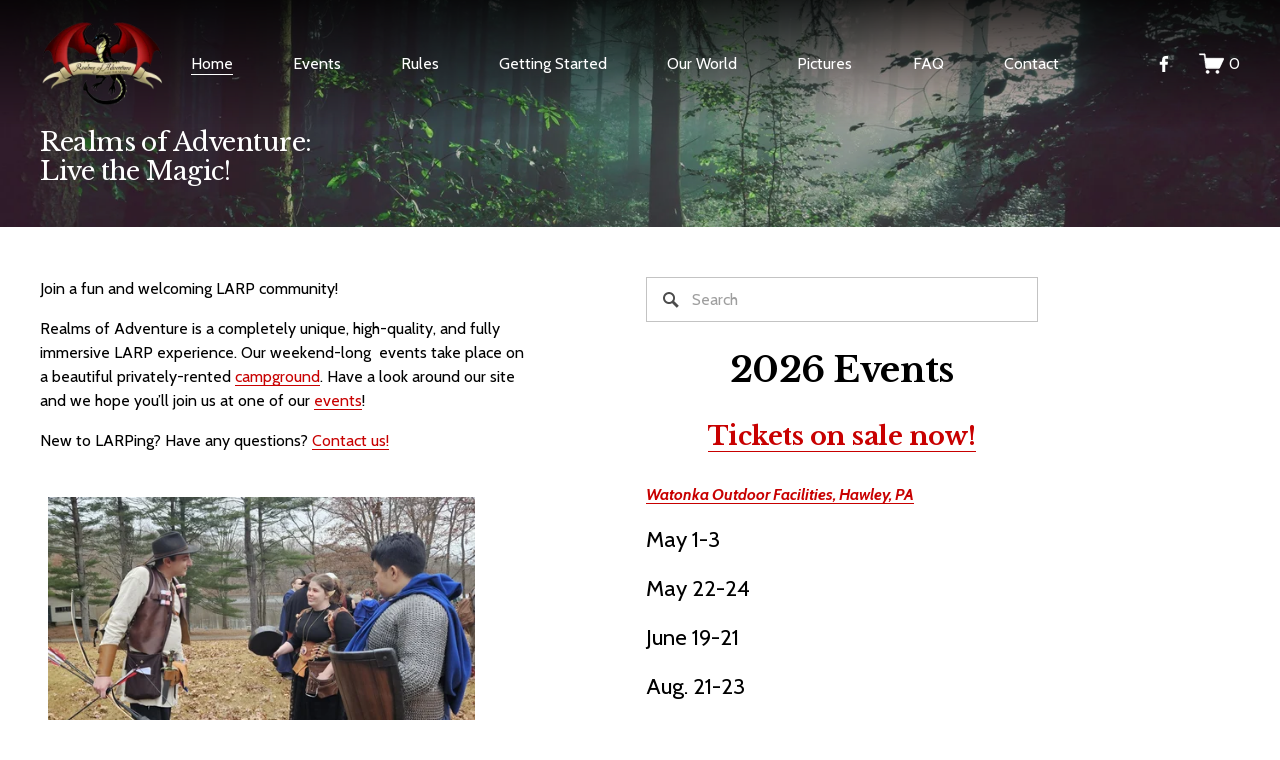

--- FILE ---
content_type: text/javascript
request_url: https://assets.squarespace.com/universal/scripts-compressed/58828-402fa755c401e582-min.en-US.js
body_size: 21046
content:
(globalThis.webpackChunkextract_css=globalThis.webpackChunkextract_css||[]).push([["58828"],{872076:function(s){"use strict";s.exports={}},753874:function(s,I,i){"use strict";var a=i(936177),l=i.n(a),n=i(231134);YUI.add("squarespace-debugger",function(e){e.namespace("Squarespace");var c=e.Squarespace.Legacy.Class;e.Squarespace.Debugger=c.create({defaultOpts:{output:!0,ignore:[],name:"GenericComponent"},initialize:function(r){if(this.params=e.merge(this.defaultOpts,r),n.Z.isProductionEnvironment()&&(this.params.output=!1),this.params.uid&&(this.params.name+=" #"+this.getUID()),this.params.logEvents){var h=this;this.params.logEvents.fire=function(d){h.log("Firing",d),e.EventTarget.prototype.fire.apply(h.params.logEvents,arguments)}}this.logEnabled=this.params.output},enable:function(){this.params.output=!0},disable:function(){this.params.output=!1},isInfoEnabled:function(){return e.Lang.isBoolean(this.params.output)?this.params.output:!1},info:function(){return this.log.apply(this,arguments)},log:function(){if(this.params.output&&!(this.params.ignore.indexOf(arguments[0])>=0)){var r=Array.prototype.slice.call(arguments),h="["+this.params.name+"]";typeof r[0]=="string"?r[0]=h+" "+r[0]:r.unshift(h),console.log&&(e.UA.ios?console.log(r.join(" ")):console.log.apply?console.log.apply(console,r):console.log(r))}},error:function(){var r=Array.prototype.slice.call(arguments),h=r[r.length-1];h instanceof Error&&r.pop(),r.unshift(this.params.name),e.UA.ios&&(r=[r.join(" ")]),console.error&&(e.UA.ios?console.error(r.join(" ")):console.error.apply?console.error.apply(console,r):console.error(r));var d;h&&h instanceof Error?(d=h.stack,console.error("Stack: "+d)):console.trace&&console.trace(),l().trackCaughtError("damask",r[0],d)},warn:function(){var r=Array.prototype.slice.call(arguments),h="["+this.params.name+"]";typeof r[0]=="string"?r[0]=h+" "+r[0]:r.unshift(h),console.warn&&(e.UA.ios?console.warn(r.join(" ")):console.warn.apply?console.warn.apply(console,r):console.warn(r))},isTimingEnabled:function(){return!!this.params.output},getUID:function(){return e.Squarespace.Debugger.lastUID[this.params.name]===void 0&&(e.Squarespace.Debugger.lastUID[this.params.name]=0),e.Squarespace.Debugger.lastUID[this.params.name]++},time:function(r){this.params.output&&console.time&&console.time("["+this.params.name+"] "+r)},timeEnd:function(r){this.params.output&&console.timeEnd&&console.timeEnd("["+this.params.name+"] "+r)}}),e.Squarespace.Debugger.lastUID={}},"1.0",{requires:["squarespace-legacy-class","squarespace-util"]})},519325:function(s,I,i){"use strict";var a=i(311227),l=i(486443),n=i(273437),e=i.n(n),c=i(103372),r=i.n(c),h=i(976169),d=i(872076),g=i.n(d);YUI.add("squarespace-search-preview",function(o){o.namespace("Squarespace");var m=38,f=40,v=13,T=27,O="/search",b=200,L=function(u){var y=o.QueryString.stringify(u);y!==""?document.location.href=O+"?"+y:document.location.href=O},_=o.Base.create("searchPreviewDropdown",o.Squarespace.Widgets.SSWidget,[o.WidgetPosition],{renderUI:function(){_.superclass.renderUI.apply(this,arguments);var u=this.get("contentBox"),y=this.get("searchInput").get("offsetWidth");u.addClass("sqs-search-preview-ui"),u.setStyle("width",y),u.setContent(_.TEMPLATE),this._startScrollCheckTimer(),this._close(),this._showImages=y>=b,this._showImages||u.addClass("no-image"),this._resizeEmitter=new o.Squarespace.ResizeEmitter({timeout:100}),this.get("contentBox").one(".sqs-search-ui-list").plug(o.Plugin.ScrollInfo)},bindUI:function(){_.superclass.bindUI.apply(this,arguments),this.after("searchInputChange",this._bindInputEvents,this),this._bindInputEvents()},_bindInputEvents:function(){var u=this.get("searchInput"),y=this.get("contentBox");o.Lang.isValue(u)&&(u.after("typing",this._onTyping,this),u.after("click",this._onSearchClick,this),u.after("searchQueryChange",this._onSearchQueryChange,this),u.after("searchQueryChange",this._trackOnQueryChange,this),u.after("focus",this._show,this),u.after("blur",this._onBlur,this)),this.after(this.get("id")+"|resultItemsChange",this._onSearchResultChange,this),this.after(this.get("id")+"|loadingChange",this.syncUI,this),y.on(this.get("id")+"|hover",this._onHover,this._onMouseLeave,this),y.delegate(this.get("id")+"|click",this._onResultClick,".sqs-search-ui-list .search-result",this),y.delegate(this.get("id")+"|hover",this._onResultHover,".sqs-search-ui-list .search-result",this),this._resizeEmitter.after("resize",this._ajustDropdownPosition,this)},syncUI:function(){_.superclass.syncUI.apply(this,arguments);var u=this.get("searchInput"),y=this.get("contentBox"),E=this.get("page"),C=u.getY()+u.get("offsetHeight");this.move(u.getX(),C);var A=o.Node.create(o.Squarespace.UITemplates.render(_.TEMPLATE_RESULTS_NAME,this._getSearchDataModel()));if(this._showImages&&this._loadImages(A),this._toggleNotice(A),this._toggleLoader(),!!o.Lang.isValue(A)){var P=y.one(".sqs-search-ui-result .search-results"),U=A.all(".search-result");if(E===0)P.setContent(A);else if(o.Lang.isValue(U)){var k=P.get("children").size(),M=A.get("children");M=M.splice(k),P.append(M)}var F=y.one(".sqs-search-ui-list");o.Lang.isValue(F)&&F.plug(o.Squarespace.Plugin.ScrollLock)}},destructor:function(){o.Lang.isValue(this.scrollTimer)&&this.scrollTimer.cancel(),this._resizeEmitter&&this._resizeEmitter.destroy(),this._spinner&&this._spinner.remove(!0)},_getSearchDataModel:function(u){var y=this.get("resultItems"),E={loading:this.get("loading"),items:y,itemsCount:this.get("totalCount")};return E},_loadImages:function(u){o.Lang.isValue(u)&&u.all("img[data-src]").each(function(y){ImageLoader.load(y)})},_toggleNotice:function(u){var y=this.get("contentBox").one(".search-result-notice"),E=!o.Lang.isValue(u);if(y.toggleClass("hide",!E),E){var C=this.get("contentBox").one(".sqs-search-ui-result .search-results");C.empty(),this._itemSelected=null,y.setContent(this.get("strings.notice"))}},_toggleLoader:function(){var u=this.get("searchInput"),y=u.previous(".spinner-wrapper"),E=o.Lang.isValue(this.get("loading"))&&this.get("loading");E&&!y.hasChildNodes()&&(this._spinner=new o.Squarespace.Spinner({color:this.get("theme"),size:"default",render:y})),u.toggleClass("loading",E),y.toggleView(E)},isOpened:function(){return this._opened},hasItemSelected:function(){var u=this.get("contentBox");return o.Lang.isValue(u.one(".sqs-search-ui-list .search-result.selected"))},_close:function(){var u=this.get("contentBox");o.Lang.isValue(this.scrollTimer)&&this.scrollTimer.cancel(),o.Lang.isValue(this._itemSelected)&&this._itemSelected.removeClass("selected"),this._itemSelected=null,u.hide(),this._opened=!1},_show:function(){!o.Lang.isValue(this.get("resultItems"))||this.get("searchInput").get("value")===""||(this.get("contentBox").show(),this._startScrollCheckTimer(),this._opened=!0)},_search:function(){var u=this.get("searchInput"),y=u.get("value"),E=this.get("page"),C=3;if(!(!o.Lang.isValue(y)||y.length<C)){this.set("loading",!0);var A={q:y,p:E,size:this.get("perPage")},P=this.get("collectionFilter");o.Lang.isValue(P)&&P!==""&&(A.f_collectionId=P),o.Data.get({url:"/api/search/GeneralSearch",data:A,success:this._searchResultCallback,failure:this._searchResultCallbackError},this)}},_searchResultCallback:function(u){this.set("loading",!1),this.set("facets",u.facets),this.set("totalCount",u.totalCount);var y=this.get("resultItems"),E=this.get("page");o.Lang.isValue(u.serviceError)||(E>0&&o.Lang.isValue(y)?(y=y.concat(u.items),this.set("resultItems",y)):this.set("resultItems",u.items))},_searchResultCallbackError:function(){this.set("loading",!1)},_onSearchResultChange:function(u){this.syncUI(),this._show()},_onSearchQueryChange:function(u){this.get("searchInput").get("value")===""&&(this.set("loading",!1),this.isOpened()&&this._close()),this._clearResult(),this._search()},_trackOnQueryChange:function(){var u=this.get("searchInput").get("value");if(u!==""){var y=[],E=this.get("collectionFilter");o.Lang.isValue(E)&&y.push(E),h.j(e().SITE_SEARCH,{query:u,filters:{collectionIds:y},referrer:o.config.doc.location.href})}},_onSearchClick:function(u){o.later(1,this,function(){this.get("searchInput").get("value")===""&&this.isOpened()&&(this.set("loading",!1),this._close())})},_clearResult:function(){this.set("resultItems",null),this.set("page",0)},_onTyping:function(u){if(u.keyCode===v&&this._onEnter(),this.isOpened())switch(u.keyCode){case f:this._moveSelectedItem(1);break;case m:this._moveSelectedItem(-1);break}},_moveSelectedItem:function(u){var y=this.get("contentBox").all(".search-result");if(o.Lang.isValue(y)){var E=u<0?y.size()-1:0;if(o.Lang.isValue(this._itemSelected)){this._itemSelected.removeClass("selected");var C=y.indexOf(this._itemSelected),A=y.item(C+u);o.Lang.isValue(A)?this._itemSelected=A.addClass("selected"):this._itemSelected=y.item(E).addClass("selected")}else this._itemSelected=y.item(E).addClass("selected");this._scrollTo(this._itemSelected,u)}},_scrollTo:function(u,y){var E=this.get("contentBox").one(".sqs-search-ui-list"),C=E.one(".search-results").get("children"),A=C.indexOf(u);switch(A){case 0:E.set("scrollTop",0);break;case C.size()-1:E.set("scrollTop",E.scrollInfo.getScrollInfo().scrollHeight);break;default:E.set("scrollTop",u.getY()-E.getY()+E.get("scrollTop"));break}},_onResultHover:function(u){o.Lang.isValue(this._itemSelected)&&this._itemSelected.removeClass("selected"),this._itemSelected=u.target.ancestor(".search-result",!0)},_onHover:function(u){this._isHovered=!0},_onMouseLeave:function(){this._itemSelected=null,this._isHovered=!1},_onEnter:function(){this._redirect(this._itemSelected)},_onBlur:function(u){u.halt(),this._isHovered||(this.get("searchInput").blur(),this._close())},_getSearchResultObject:function(u){var y=this.get("resultItems");return o.Array.find(y,function(E){return E.id===u})},_onResultClick:function(u){u.halt();var y=u.target,E="search-result",C=y.hasClass(E),A=C?y:y.ancestor("."+E);this._trackSearchHelper(A),this._redirect(A)},_trackSearchHelper:function(u){var y=u.getAttribute("itemid"),E=this.get("resultItems");if(!r()(E)){for(var C,A,P,U=0;U<E.length;U++)if(E[U].id===y){C=E[U].title.replace(/<(.|\n)*?>/g,""),A=E[U].categories,P=E[U].tags;break}l.U3({content_name:C,content_category:A,content_tag:P,search_string:this.get("searchInput").get("value")})}},_redirect:function(u){if(!o.Lang.isValue(this._itemSelected)){L(this._getQueryStringObject());return}var y=u.getAttribute("itemid");if(o.Lang.isValue(y)){var E=this._getSearchResultObject(y);this._close(),document.location.href=E.itemUrl+"?"+o.QueryString.stringify({rq:this.get("searchInput").get("value")})}},_getQueryStringObject:function(){var u={};this.get("searchInput").get("value")!==""&&(u.q=this.get("searchInput").get("value"));var y=this.get("collectionFilter");return o.Lang.isValue(y)&&(u.f_collectionId=y),u},_nextPage:function(){var u=this.get("page")+1;this.set("page",u),this._search()},_infiniteScroll:function(){var u=this.get("contentBox").one(".sqs-search-ui-list");if(o.Lang.isValue(u)){var y=u.get("scrollHeight"),E=u.get("scrollTop"),C=u.get("offsetHeight"),A=y-C-E,P=this.get("resultItems"),U=this.get("totalCount");o.Lang.isValue(P)&&A<100&&U>P.length&&this._nextPage()}},_startScrollCheckTimer:function(u){o.Lang.isValue(this.scrollTimer)&&this.scrollTimer.cancel(),u=u||250,this.scrollTimer=o.later(u,this,this._infiniteScroll,{},!0)},_ajustDropdownPosition:function(){var u=this.get("searchInput");if(o.Lang.isValue(u.getDOMNode())){var y=u.getY()+u.get("offsetHeight");this.get("contentBox").setStyle("width",u.get("offsetWidth")),this.move(u.getX(),y)}}},{TEMPLATE_RESULTS_NAME:"search-result.html",TEMPLATE:'<div class="sqs-search-preview-ui"><div class="sqs-search-ui-result"><div class="search-result-notice hide"></div><div class="sqs-search-ui-list"><div class="search-results"></div></div></div></div>',ATTRS:{strings:{value:{notice:(0,a.t)("No results found.",null,{project:"website.search"})}},searchInput:{validator:o.Squarespace.AttrValidators.isNode},resultItems:{validator:o.Squarespace.AttrValidators.isNullOrArray},totalCount:{value:0,validator:o.Squarespace.AttrValidators.isNumber},page:{value:0,validator:o.Squarespace.AttrValidators.isNumber},collectionFilter:{validator:o.Squarespace.AttrValidators.isNullOrString},displayDelay:{value:1e3,validator:o.Squarespace.AttrValidators.isNumber},perPage:{value:10,validator:o.Squarespace.AttrValidators.isNumber},loading:{value:!1,validator:o.Squarespace.AttrValidators.isBoolean},theme:{value:"dark",validator:o.Squarespace.AttrValidators.isString}}}),w=o.namespace("Squarespace.Widgets").SearchPreview=o.Base.create("SearchPreview",o.Squarespace.SSWidget,[],{initializer:function(u){var y=this.get("render");this._searchInput=y.one(".search-input"),this.set("collection",y.getData("collection")),this.set("previewEnabled",y.getData("preview")==="true");var E=y.get("className").match(/color-(.*)/);o.Lang.isValue(E)&&this.set("theme",E[1])},destructor:function(){o.Lang.isValue(this._searchTypingTimeout)&&this._searchTypingTimeout.cancel()},renderUI:function(){w.superclass.renderUI.call(this),this._alterSearchInputStyle(),this.get("previewEnabled")&&this._initPreview()},bindUI:function(){this._searchInput.on("keyup",this._onKeyUp,this),this._searchInput.on("keydown",function(u){u.keyCode===T&&u.preventDefault()})},_onKeyUp:function(u){if(o.Lang.isValue(this.previewWidget)){if(o.Lang.isValue(this._searchTypingTimeout)&&this._searchTypingTimeout.cancel(),u.keyCode===T&&this.previewWidget.isOpened()){this.previewWidget._close(),u.stopPropagation();return}var y={keyCode:u.keyCode};this._searchInput.fire("typing",y),this._searchInput.get("value")!==this._prevVal&&(this._searchTypingTimeout=o.later(this.previewWidget.get("displayDelay"),this,function(){this._searchInput.fire("searchQueryChange"),this._prevVal=this._searchInput.get("value")}))}else u.keyCode===v&&L(this._getQueryStringObject())},_getQueryStringObject:function(){var u={},y=this._searchInput.get("value");return o.Lang.isValue(this._searchInput)&&y!==""&&(u.q=y),this._appendCollectionFilter(u,"f_collectionId")},_initPreview:function(){var u={searchInput:this._searchInput,theme:this.get("theme")};this.previewWidget=new _(this._appendCollectionFilter(u,"collectionFilter")),this.previewWidget.render()},_appendCollectionFilter:function(u,y){var E=this.get("collection");return o.Lang.isValue(E)&&E!==""&&(u[y]=E),u},_alterSearchInputStyle:function(){o.UA.safari&&!o.UA.ios?this._searchInput.setStyle("paddingRight","0"):o.UA.safari&&o.UA.ios?this._searchInput.setAttribute("type","text"):(!o.UA.chrome||!o.UA.ios)&&this._searchInput.addClass("hover-effect")}},{CSS_PREFIX:"sqs-search-preview",renderAllSearchPreviewNodes:function(){o.all(".sqs-search-ui-text-input").each(function(u){!o.Widget.getByNode(u.one("."+o.Squarespace.Widgets.SearchPreview.CSS_PREFIX))&&o.Lang.isValue(u.one(".search-input"))&&new o.Squarespace.Widgets.SearchPreview({render:u})})}});o.config.win.Squarespace.onInitialize(o,function(){o.Squarespace.Widgets.SearchPreview.renderAllSearchPreviewNodes()})},"1.0",{requires:["base","datasource","event","node-scroll-info","squarespace-animations","squarespace-dom-emitters-resize","squarespace-plugin-scroll-lock","squarespace-search-result-template","squarespace-spinner","squarespace-ss-widget","squarespace-ui-templates","widget","widget-position"]})},236042:function(){YUI.add("squarespace-ss-widget",function(s){s.namespace("Squarespace.Widgets");var I=s.Squarespace.Widgets.SSWidget=s.Squarespace.SSWidget=s.Base.create("ssWidget",s.Widget,[],{delegatedEvents:{},initializer:function(i){this.LOG=new s.Squarespace.Debugger({name:this.name,output:!1}),this._anims=new s.Squarespace.Anims,this.on("classNameChange",function(a){var l=this.get("boundingBox");l&&l.removeClass(a.prevVal).addClass(a.newVal)},this),this._events=[],this._timers=[]},destroy:function(i){if(!s.Lang.isBoolean(i)&&!this.get("destroyed")){var a=this.get("boundingBox"),l=this.get("contentBox");a&&a._node&&l&&l._node?i=!0:this.LOG.error("This widget's elements was improperly cleaned up!")}I.superclass.destroy.call(this,i)},destructor:function(){for(this._anims.destroy(),s.detach(this.get("id")+"|*"),this.detach(this.get("id")+"|*");this._events.length!==0;)this._events.shift().detach();for(;this._timers.length!==0;)this._timers.shift().cancel();this._anims=null,this._timers=[],this._events=[],this.LOG=null},_registerEvent:function(){if(s.Lang.isArray(arguments[0]))this._registerEvent.apply(this,arguments[0]);else for(var i=0,a=arguments.length;i<a;i++)s.Lang.isValue(arguments[i])&&this._events.push(arguments[i])},_registerPointerEvent:function(i,a,l,n){var e=s.Squarespace.Utils._attachPointerAction(i,a,l,n);this._registerEvent(e)},_registerAnim:function(i){this._anims.add(i)},_registerCallback:function(i,a){return s.bind(function(){this.get("destroyed")||i.apply(a||this,arguments)},this)},_registerTimer:function(i){return this._timers.push(i),i},renderUI:function(){var i=this.get("className");this.get("boundingBox").addClass(i),this.get("preventRenderTemplate")||this.get("contentBox").prepend(this.renderTemplate())},bindUI:function(){var i=this.get("id");this.after(i+"|stringsChange",function(l){l.noSyncUI||this.syncUI()},this);var a=this.get("boundingBox");s.Object.each(this.delegatedEvents,function(l,n){s.Object.each(l,function(e,c){a.delegate(i+"|"+c,this[e],n,this)},this)},this)},syncUI:function(){},_getTemplateInfo:function(){var i=I.TEMPLATE_TYPES,a=!1,l=this.constructor,n,e,c,r,h=function(){c=l.HANDLEBARS_TEMPLATE,e=l.TEMPLATE,a=s.Lang.isValue(c),r=a?i.HANDLEBARS:i.HTML};for(h();s.Lang.isUndefined(c)&&s.Lang.isUndefined(e);)l=l.superclass.constructor,h();return a?n=s.Squarespace.UITemplates.getCompiledTemplate(c):n=function(){return s.Node.create(e)},{type:r,template:n}},renderTemplate:function(){var i=I.TEMPLATE_TYPES,a=this._getTemplateInfo();if(a.type===i.HANDLEBARS){var l=this._getHBTemplateContext();return a.template(l)}return a.template()},getProperty:function(i){for(var a=this.constructor,l=this.constructor[i];s.Lang.isUndefined(l)&&a.superclass;){a=a.superclass.constructor;if(s.Lang.isUndefined(a))break;l=a[i]}return l},_getHBTemplateContext:function(){return this.getAttrs()}},{CSS_PREFIX:"sqs-widget",HANDLEBARS_TEMPLATE:null,TEMPLATE:"",TEMPLATE_TYPES:{HANDLEBARS:"handlebars",HTML:"html"},ATTRS:{className:{value:null},preventRenderTemplate:{value:!1,validator:s.Squarespace.AttrValidators.isBoolean}}})},"1.0",{requires:["base","node","squarespace-anims","squarespace-attr-validators","squarespace-debugger","squarespace-template-helpers","squarespace-ui-templates","squarespace-util","widget"]})},56803:function(s,I,i){"use strict";var a=i(608144),l=i(18882),n=i(114828),e=i.n(n),c=i(32365),r=i.n(c),h=i(926868),d=i.n(h),g=i(590619),o=i(588534),m=i.n(o),f=i(311227),v=i(284595);const T=_=>_.topLeftAverage&&_.topRightAverage&&_.bottomLeftAverage&&_.bottomRightAverage&&_.centerAverage?` data-color-topleft="#${_.topLeftAverage}"
  data-color-topright="#${_.topRightAverage}"
  data-color-bottomleft="#${_.bottomLeftAverage}"
  data-color-bottomright="#${_.bottomRightAverage}"
  data-color-center="#${_.centerAverage}" `:"",O=_=>_.replace(/<(?:.|\n)*?>/gm,""),b=function(){let _=arguments.length>0&&arguments[0]!==void 0?arguments[0]:{};return _.title&&_.title.length>0?_.title:_.body&&_.body.length>0?O(_.body):_.filename&&_.filename.length>0?_.filename:""},L={};L.video=_=>({name:"video",func:function(u,y,E){const C=u.oembed||{},{assetUrl:A,colorData:P,mediaFocalPoint:U}=u;let k=!1,M=!1;if(E)for(let q=0;q<E.length;q++){const V=E[q];V==="load-false"?k=!0:V==="color-data"&&(M=!0)}const F=k?'data-load="false" ':"",x=_.Squarespace.Escaping.escapeForHtmlTag(C.html);let N=`<div class="sqs-video-wrapper"
      ${F}
      data-html="${x}"
      data-provider-name="${C.providerName}">`;if(u.overlay){let q='<div class="sqs-video-overlay';u.mainImageId||u.systemDataId?(q+='" style="opacity: 0;">',q+='<img data-load="false" data-image="'+A+'" data-src="'+A+'" data-image-dimensions="'+(u.originalSize||"")+'" data-image-focal-point="'+(U?U.x+","+U.y:"0.5,0.5")+'" ',M&&P&&(q+=T(P)),q+="/>"):q+=' no-thumb" style="opacity: 0;">',q+='<div class="sqs-video-opaque"></div><div class="sqs-video-icon"></div>',q+="</div>",N+=q}return N+="</div>",N}}),YUI.add("squarespace-template-helpers",function(_){var w={get:function(t,p){return typeof t.get=="function"?t.get(p):t[p]}},u={html:_.Squarespace.Escaping.escapeForHtml,htmltag:_.Squarespace.Escaping.escapeForHtmlTag,htmlattr:_.Squarespace.Escaping.escapeForHtmlTag,str:function(t){if(t===null||typeof t>"u")return"";try{return t.toString()}catch{return"[JSONT: Can't format variable as string (typeof: "+typeof t+").]"}},raw:function(t){return t},capitalize:function(t){return t.toUpperCase()},safe:function(t){return t?t.replace(/<.*?>/g,""):""},json:function(t){return _.JSON.stringify(t).replace(/<\/script>/g,'</scr"+"ipt>')},"json-pretty":function(t){return _.JSON.stringify(t,null,2).replace(/<\/script>/g,'</scr"+"ipt>')},smartypants:function(t){return t=t.replace(/(^|[-\u2014\s(\["])'/g,"$1\u2018"),t=t.replace(/'/g,"\u2019"),t=t.replace(/(^|[-\u2014/\[(\u2018\s])"/g,"$1\u201C"),t=t.replace(/"/g,"\u201D"),t=t.replace(/--/g,"\u2014"),t},slugify:function(t){return t?t.replace(/[^\-a-zA-Z0-9\s]+/ig,"").replace(/\s/g,"-").toLowerCase():""},"url-encode":function(t){return encodeURIComponent(t)},"activate-twitter-links":function(t){var p=/(\b(https?|ftp|file):\/\/[-A-Z0-9+&@#\/%?=~_|!:,.;]*[-A-Z0-9+&@#\/%=~_|])/ig,S=/(^| )@([a-zA-Z0-9_]+)/ig,D=/(^| )#([a-zA-Z0-9_]+)/ig;return t.replace(p,'<a target="new" href="$1">$1</a>').replace(S,'$1<a target="new" href="http://www.twitter.com/$2/">@$2</a>').replace(D,function(R){return'<a target="new" href="http://www.twitter.com/search/'+encodeURIComponent(R)+'">'+R+"</a>"})},count:function(p){var S=p.length;if(!_.Lang.isValue(S)&&typeof p=="object"){S=0;for(var D in p)Object.prototype.hasOwnProperty.call(p,D)&&S++}return S||0},"audio-player":function(t){return`<script>Y.use('squarespace-audio-player-frontend');<\/script><div class="squarespace-audio-player" data-audio-asset-url="`+t.structuredContent.audioAssetUrl+'" data-item-id="'+t.id+'" id="audio-player-'+t.id+'"></div>'},"social-button":function(t,p){var S=p._LookUpStack("website"),D=t.systemDataId||t.mainImageId||"",R=t.assetUrl||(t.mainImage?t.mainImage.assetUrl:"")||"";if(S&&S.shareButtonOptions&&Object.keys(S.shareButtonOptions).length!==0)return`<script>Y.use('squarespace-social-buttons');<\/script><div class="squarespace-social-buttons button-style" data-system-data-id="`+D+'" data-asset-url="'+R+'" data-record-type="'+t.recordType+'" data-full-url="'+t.fullUrl+'" data-title="'+_.Squarespace.Escaping.escapeForHtmlTag(t.title)+'"></div>'},"social-button-inline":function(t,p){var S=p._LookUpStack("website"),D=t.systemDataId||t.mainImageId||"",R=t.assetUrl||(t.mainImage?t.mainImage.assetUrl:"")||"";if(S&&S.shareButtonOptions&&Object.keys(S.shareButtonOptions).length!==0)return`<script>Y.use('squarespace-social-buttons');<\/script><span class="squarespace-social-buttons inline-style" data-system-data-id="`+D+'" data-asset-url="'+R+'" data-record-type="'+t.recordType+'" data-full-url="'+t.fullUrl+'" data-title="'+_.Squarespace.Escaping.escapeForHtmlTag(t.title)+'"></span>'},"twitter-follow-button":function(t){var p=t.userName||t.profileUrl.split("/").pop();return(0,a.Z)(`<script>Y.use('squarespace-follow-buttons', function(Y) { Y.on('domready', function() { Y.Squarespace.FollowButtonUtils.renderAll(); }); });<\/script><div class="squarespace-follow-button" data-username="{userName}"></div>`,{userName:p})},comments:function(t,p){var S=p._LookUpStack("websiteSettings");return S&&S.disqusShortname?'<div class="squarespace-comments" id="disqus_thread"></div>':'<div class="squarespace-comments" id="comments-'+t.id+'"></div>'},"comment-link":function(t,p){var S=p._LookUpStack("websiteSettings");return S&&S.disqusShortname?'<a href="'+t.fullUrl+'" class="sqs-comment-link sqs-disqus-comment-link" data-id="'+t.id+'"></a>':'<a href="'+t.fullUrl+"#comments-"+t.id+'" class="sqs-comment-link" data-id="'+t.id+'">'+t.publicCommentCount===0?(0,f.t)("No",null,{project:"website.comments"}):(0,f._6)({one:"{%n} Comment",other:"{%n} Comments"},t.publicCommentCount,null,{project:"website.comments",notes:"oldKey: publicCommentCount"})+"</a>"},"like-button":function(t,p){var S=p._LookUpStack("websiteSettings");if(S&&S.simpleLikingEnabled)return'<span class="sqs-simple-like" data-item-id="'+t.id+'" data-like-count="'+t.likeCount+'"><span class="like-icon"></span><span class="like-count"></span></span>'},"comment-count":function(t){var p=t.publicCommentCount;return p===0?(0,f.t)("No Comment",null,{project:"website.comments"}):(0,f._6)({one:"{%n} Comment",other:"{%n} Comments"},p,null,{project:"website.comments",notes:"oldKey: commentsCount"})},"image-meta":function(t){if(t){var p="0.5,0.5";t.mediaFocalPoint&&(p=t.mediaFocalPoint.x+","+t.mediaFocalPoint.y);var S=b(t);return S&&(S=_.Squarespace.Escaping.escapeForHtmlTag(S)),'data-image="'+t.assetUrl+'" data-src="'+t.assetUrl+'" data-image-dimensions="'+(t.originalSize||"")+'" data-image-focal-point="'+p+'" alt="'+S+'" '}},height:function(t){var p=t.split("x");if(p.length!==2)return"Invalid source parameter.  Pass in 'originalSize'.";var S=parseInt(p[1],10);return S},width:function(t){var p=t.split("x");if(p.length!==2)return"Invalid source parameter.  Pass in 'originalSize'.";var S=parseInt(p[0],10);return S},"percentage-format":function(t){var p=t.toFixed(3),S=p.length;return p.charAt(S-1)==="0"?p.substring(0,S-1):p},AbsUrl:function(t,p){return w.get("base-url")+"/"+t},"item-classes":function(t,p){p.hash&&(p=this);var S=["hentry"],D=w.get(p,"promotedBlockType");D&&(S.push("promoted"),S.push(u.slugify("promoted-block-"+D)));var R=w.get(p,"categories");if(R)for(var B=0;B<R.length;B++)S.push(u.slugify("category-"+R[B]));var j=w.get(p,"tags");if(j)for(var H=0;H<j.length;H++)S.push(u.slugify("tag-"+j[H]));var W=w.get(p,"author");return W&&W.displayName&&S.push(u.slugify("author-"+W.displayName)),S.push("post-type-"+w.get(p,"recordTypeLabel")),S.push("article-index-"+w.get(p,"@index")),w.get(p,"starred")&&S.push("featured"),t.recordType===r().STORE_ITEM&&_.Squarespace.Commerce.onSale(t)&&S.push("on-sale"),S.join(" ")},round:function(t,p,S){return Math.round(parseFloat(t))},iter:function(t){return w.get(t,"@index")},"product-status":function(t){if(_.Squarespace.Commerce.soldOut(t))return'<div class="product-mark sold-out">sold out</div>';if(_.Squarespace.Commerce.onSale(t))return'<div class="product-mark sale">sale</div>'},"money-string":function(t){return _.Squarespace.Commerce.moneyString(t)},"product-price":function(t){return'<div class="product-price">'+_.Squarespace.Commerce.priceString(t)+"</div>"},"from-price":function(t){return _.Squarespace.Commerce.fromPrice(t)},"normal-price":function(t){return _.Squarespace.Commerce.normalPrice(t)},"sale-price":function(t){return _.Squarespace.Commerce.salePrice(t)},"variant-descriptor":function(t){return _.Squarespace.Commerce.variantFormat(t)},"color-weight":function(t){return t&&t.length>0&&t.length<=7?(t=t.replace("#",""),parseInt(t,16)>16777215/2?"light":"dark"):""},"summary-form-field":function(t){return _.Squarespace.Commerce.summaryFormFieldString(t)},timesince:function(t){if(!_.Lang.isNumber(t))return"Invalid date.";var p=(0,v.Z)(t).capitalize();return'<span class="timesince" data-date="'+t+'">'+p+"</span>"},pluralize:function(t,p){var S,D;switch(p.length){case 0:S="",D="s";break;case 1:S="",D=p[0];break;case 2:S=p[0],D=p[1];break;default:throw new Error("pluralize got too many args")}return t===1?S:D}},y=[{name:"collectionTypeNameEquals?",func:function(t,p,S){return p.get("typeName")===S[0]}}],E={"has-multiple?":function(t){return t.length>1},"main-image?":function(t){return!!t.mainImageId||!!t.systemDataId},"child-images?":function(t){if(t.items&&t.items.length>0){var p=t.items[0];if(p.mainImageId||p.systemDataId)return!0}return!1},"location?":function(t){return t.location&&t.location.mapLat&&t.location.mapLng},"excerpt?":function(t){var p=t.excerpt&&(t.excerpt.html||t.excerpt)||"";return!m()(p)},"comments?":function(t,p){var S=p._LookUpStack("websiteSettings"),D=t.commentState===1;return!D&&t.publicCommentCount>0&&(D=!0),S&&!S.commentsEnabled&&(D=!1),D},"collection?":function(t){return t.collection},"collection-page?":function(t){return t.collection&&t.collection.type===e().COLLECTION_TYPE_PAGE},"passthrough?":function(t){return t.passthrough&&t.sourceUrl&&t.sourceUrl!==""},"event?":function(t){return t.recordType===r().EVENT},"same-day?":function(t,p){try{var S=new window.TimezoneJS.Date(t.startDate,p.get("website.timeZone")),D=new window.TimezoneJS.Date(t.endDate,p.get("website.timeZone"));return S.getYear()===D.getYear()&&S.getMonth()===D.getMonth()&&S.getDate()===D.getDate()}catch{return!1}},"external-link?":function(t){return!!t.externalLink},"folder?":function(t){return t.collection&&t.collection.folder},"index?":function(t){var p=_.Object.getValue(t,["collection","folder","folderBehavior"]);return p===d().INDEX},"variation?":function(t){var p=_.Object.getValue(t,["collection","folder","folderBehavior"]);return p===d().VARIATION},"singular?":function(t){return t===1},"plural?":function(t){return t!==1},"disqus?":function(t,p){var S=p._LookUpStack("websiteSettings");return S&&S.disqusShortname},"serviceNameEmail?":function(t,p){return t.serviceName==="email"},"debug?":function(t,p){try{return p.get("debug")}catch(S){if(S.name==="UndefinedVariable")return!1;throw S}},"calendar-view?":function(t,p){var S=p._LookUpStack("calendarView");return S===!0},"has-variants?":function(t){return _.Squarespace.Commerce.hasVariants(t)},"varied-prices?":function(t){return _.Squarespace.Commerce.variedPrices(t)},"on-sale?":function(t){return _.Squarespace.Commerce.onSale(t)},"sold-out?":function(t){return _.Squarespace.Commerce.soldOut(t)}},C=[{name:"output",func:function(t,p,S){return S.join(" ")}},L.video(_),{name:"image-color",func:function(t,p,S){var D="";if(t.colorData)if(S.length>0){var R=t.colorData[S[0]+"Average"];R?S.length===2?D=S[1]+": #"+R:D="#"+R:D=(0,a.Z)("{sub1} not found: valid position-- topLeft, topRight, bottomLeft, bottomRight, center",{sub1:S[0]})}else D=T(t.colorData);return D}},{name:"child-image-meta",func:function(t,p,S){var D=t.items[S&&S[0]?S[0]:0],R="0.5,0.5";D.mediaFocalPoint&&(R=D.mediaFocalPoint.x+","+D.mediaFocalPoint.y);var B=b(D);return B&&(B=_.Squarespace.Escaping.escapeForHtmlTag(B)),'data-image="'+D.assetUrl+'" data-src="'+D.assetUrl+'" data-image-dimensions="'+(D.originalSize||"")+'" data-image-focal-point="'+R+'" alt="'+B+'" '}}];function A(t,p){return p?function(S){return S.recordType===t||S.promotedBlockType===p}:function(S){return S.recordType===t}}var P={text:r().TEXT,image:r().IMAGE,quote:r().QUOTE,gallery:r().GALLERY,link:r().LINK,chat:r().CHAT,audio:r().AUDIO,video:r().VIDEO,review:r().REVIEW,store_item:r().STORE_ITEM,event:r().EVENT,thread:r().THREAD,tweet:r().TWEET,rss:r().RSS,geo:r().CHECKIN,delicious:r().DELICIOUS,kbarticle:r().KBARTICLE};Object.keys(P).forEach(function(t){E[t+"?"]=A(P[t])}),E["external-video?"]=A(r().VIDEO,"video"),E["video?"]=A(r().VIDEO,"video"),E["image?"]=A(r().IMAGE,"image"),E["quote?"]=A(r().QUOTE,"quote"),E["link?"]=A(r().LINK,"link"),E["quote?"]=A(r().QUOTE,"quote"),E["gallery?"]=A(r().GALLERY,"gallery");function U(t){return function(p){return p.promotedBlockType===t}}for(var k=["map","embed","image","code","quote","twitter","link","video","foursquare","instagram","form"],M=0;M<k.length;M++){var F=k[M];E["promoted"+F.capitalize()+"?"]=U(F)}E["redirect?"]=function(t){return t.folderBehavior===d().REDIRECT},E["clickable?"]=function(t,p,S){var D=p._LookUpStack("folderBehavior");return typeof D>"u"?!0:D===d().INDEX||D===d().REDIRECT};function x(t,p){return function(S,D,R){return D._LookUpStack("options")[t]===p}}for(var N in g.B){var q=g.B[N];switch(q.type){case"select":for(var V in q.options)E["gallery-"+N+"-"+V+"?"]=x(N,V);break;case"boolean":E["gallery-"+N+"?"]=x(N,!0);break;case"slider":case"multiOption":break;default:break}}E["gallery-meta?"]=function(t,p,S){return p._LookUpStack("options").controls||p._LookUpStack("options").indicators};var z={debug:function(){return function(t){var p=`DEBUG:
========================
`;return p+=JSON.stringify(this||t,null,2),p+=`END DEBUG:
========================
`,p}},withUniqueId:function(t){var p;return t.data&&(p=_.Handlebars.createFrame(t.data),p.uniqueId=_.guid()),t.fn(this,{data:p})}};_.namespace("Squarespace"),_.Squarespace.HANDLEBARS_HELPERS=z,_.Squarespace.TEMPLATE_PREDICATES=E,_.Squarespace.TEMPLATE_PARAMETRIC_PREDICATES=y,_.Squarespace.TEMPLATE_FORMATTERS=u,_.Squarespace.TEMPLATE_PREFIX_FORMATTERS=C,_.Squarespace.TEMPLATE_FORMATTERS.date=function(t,p,S){return _.Lang.isNumber(p)?(0,l.Z)(new Date(p),S):"Invalid date."},Object.keys(_.Squarespace.TEMPLATE_FORMATTERS).forEach(function(t){_.Handlebars.registerHelper(t,function(p){return _.Squarespace.TEMPLATE_FORMATTERS[t].apply(this,[this].concat(Array.prototype.slice.call(arguments)))})}),Object.keys(_.Squarespace.TEMPLATE_PREDICATES).forEach(function(t){_.Handlebars.registerHelper("if-"+t.replace("?",""),function(p){return _.Handlebars.helpers.if.call(this,function(){return _.Squarespace.TEMPLATE_PREDICATES[t](this)},p)})}),Object.keys(_.Squarespace.HANDLEBARS_HELPERS).forEach(function(t){_.Handlebars.registerHelper(t,_.Squarespace.HANDLEBARS_HELPERS[t])})},"1.0",{requires:["handlebars-base","json","squarespace-commerce-utils","squarespace-escaping-utils","substitute"]})},139172:function(){YUI.add("squarespace-ui-templates",function(s){var I=s.Base.create("UITemplates",s.Base,[],{render:function(i,a){var l=this.getCompiledTemplate(i);if(!l)throw new Error(this.name+": Could not find UITemplate by the name of: "+i+". Recompile templates?");return l(a||{})},renderAsNodeOrDocFrag:function(i,a){return s.Node.create(this.render(i,a))},getCompiledTemplate:function(i){var a=this.get("compiledTemplates")[i];if(!a)throw new Error(this.name+": A template by the name "+i+" does not exist.");return a}},{ATTRS:{compiledTemplates:{readOnly:!0,getter:function(){var i=s.Handlebars.templates;if(!s.Lang.isObject(i))throw new Error(this.name+": No templates are available. Have you loaded your template module?");return i}}}});s.namespace("Squarespace").UITemplates=new I},"1.0",{requires:["base","handlebars-base"]})},457550:function(){YUI.add("cache-base",function(s,I){var i=s.Lang,a=s.Lang.isDate,l=function(){l.superclass.constructor.apply(this,arguments)};s.mix(l,{NAME:"cache",ATTRS:{max:{value:0,setter:"_setMax"},size:{readOnly:!0,getter:"_getSize"},uniqueKeys:{value:!1},expires:{value:0,validator:function(n){return s.Lang.isDate(n)||s.Lang.isNumber(n)&&n>=0}},entries:{readOnly:!0,getter:"_getEntries"}}}),s.extend(l,s.Base,{_entries:null,initializer:function(n){this.publish("add",{defaultFn:this._defAddFn}),this.publish("flush",{defaultFn:this._defFlushFn}),this._entries=[]},destructor:function(){this._entries=[]},_setMax:function(n){var e=this._entries;if(n>0){if(e)for(;e.length>n;)e.shift()}else n=0,this._entries=[];return n},_getSize:function(){return this._entries.length},_getEntries:function(){return this._entries},_defAddFn:function(n){var e=this._entries,c=n.entry,r=this.get("max"),h;for(this.get("uniqueKeys")&&(h=this._position(n.entry.request),i.isValue(h)&&e.splice(h,1));r&&e.length>=r;)e.shift();e[e.length]=c},_defFlushFn:function(n){var e=this._entries,c=n.details[0],r;c&&i.isValue(c.request)?(r=this._position(c.request),i.isValue(r)&&e.splice(r,1)):this._entries=[]},_isMatch:function(n,e){return!e.expires||new Date<e.expires?n===e.request:!1},_position:function(n){var e=this._entries,c=e.length,r=c-1;if(this.get("max")===null||this.get("max")>0){for(;r>=0;r--)if(this._isMatch(n,e[r]))return r}return null},add:function(n,e){var c=this.get("expires");this.get("initialized")&&(this.get("max")===null||this.get("max")>0)&&(i.isValue(n)||i.isNull(n)||i.isUndefined(n))&&this.fire("add",{entry:{request:n,response:e,cached:new Date,expires:a(c)?c:c?new Date(new Date().getTime()+this.get("expires")):null}})},flush:function(n){this.fire("flush",{request:i.isValue(n)?n:null})},retrieve:function(n){var e=this._entries,c=e.length,r=null,h;return c>0&&(this.get("max")===null||this.get("max")>0)&&(this.fire("request",{request:n}),h=this._position(n),i.isValue(h))?(r=e[h],this.fire("retrieve",{entry:r}),h<c-1&&(e.splice(h,1),e[e.length]=r),r):null}}),s.Cache=l},"3.17.2",{requires:["base"]})},278813:function(){YUI.add("dataschema-array",function(s,I){var i=s.Lang,a={apply:function(l,n){var e=n,c={results:[],meta:{}};return i.isArray(e)?l&&i.isArray(l.resultFields)?c=a._parseResults.call(this,l.resultFields,e,c):c.results=e:c.error=new Error("Array schema parse failure"),c},_parseResults:function(l,n,e){var c=[],r,h,d,g,o,m,f,v;for(f=n.length-1;f>-1;f--){if(r={},h=n[f],d=i.isObject(h)&&!i.isFunction(h)?2:i.isArray(h)?1:i.isString(h)?0:-1,d>0)for(v=l.length-1;v>-1;v--)g=l[v],o=i.isUndefined(g.key)?g:g.key,m=i.isUndefined(h[o])?h[v]:h[o],r[o]=s.DataSchema.Base.parse.call(this,m,g);else d===0?r=h:r=null;c[f]=r}return e.results=c,e}};s.DataSchema.Array=s.mix(a,s.DataSchema.Base)},"3.17.2",{requires:["dataschema-base"]})},116455:function(){YUI.add("dataschema-base",function(s,I){var i=s.Lang,a={apply:function(l,n){return n},parse:function(l,n){if(n.parser){var e=i.isFunction(n.parser)?n.parser:s.Parsers[n.parser+""];e&&(l=e.call(this,l))}return l}};s.namespace("DataSchema").Base=a,s.namespace("Parsers")},"3.17.2",{requires:["base"]})},330615:function(){YUI.add("dataschema-json",function(s,I){var i=s.Lang,a=i.isFunction,l=i.isObject,n=i.isArray,e=s.DataSchema.Base,c;c={getPath:function(r){var h=null,d=[],g=0;if(r)for(r=r.replace(/\[\s*(['"])(.*?)\1\s*\]/g,function(o,m,f){return d[g]=f,".@"+g++}).replace(/\[(\d+)\]/g,function(o,m){return d[g]=parseInt(m,10)|0,".@"+g++}).replace(/^\./,""),h=r.split("."),g=h.length-1;g>=0;--g)h[g].charAt(0)==="@"&&(h[g]=d[parseInt(h[g].substr(1),10)]);return h},getLocationValue:function(r,h){for(var d=0,g=r.length;d<g;d++)if(l(h)&&r[d]in h)h=h[r[d]];else{h=void 0;break}return h},apply:function(r,h){var d=h,g={results:[],meta:{}};if(!l(h))try{d=s.JSON.parse(h)}catch(o){return g.error=o,g}return l(d)&&r?(g=c._parseResults.call(this,r,d,g),r.metaFields!==void 0&&(g=c._parseMeta(r.metaFields,d,g))):g.error=new Error("JSON schema parse failure"),g},_parseResults:function(r,h,d){var g=c.getPath,o=c.getLocationValue,m=g(r.resultListLocator),f=m?o(m,h)||h[r.resultListLocator]:h;return n(f)?n(r.resultFields)?d=c._getFieldValues.call(this,r.resultFields,f,d):d.results=f:r.resultListLocator&&(d.results=[],d.error=new Error("JSON results retrieval failure")),d},_getFieldValues:function(r,h,d){var g=[],o=r.length,m,f,v,T,O,b,L,_,w=[],u=[],y=[],E,C;for(m=0;m<o;m++)v=r[m],T=v.key||v,O=v.locator||T,b=c.getPath(O),b&&(b.length===1?w.push({key:T,path:b[0]}):u.push({key:T,path:b,locator:O})),L=a(v.parser)?v.parser:s.Parsers[v.parser+""],L&&y.push({key:T,parser:L});for(m=h.length-1;m>=0;--m)if(C={},E=h[m],E){for(f=u.length-1;f>=0;--f){if(b=u[f],_=c.getLocationValue(b.path,E),_===void 0&&(_=c.getLocationValue([b.locator],E),_!==void 0)){w.push({key:b.key,path:b.locator}),u.splice(m,1);continue}C[b.key]=e.parse.call(this,c.getLocationValue(b.path,E),b)}for(f=w.length-1;f>=0;--f)b=w[f],C[b.key]=e.parse.call(this,E[b.path]===void 0?E[f]:E[b.path],b);for(f=y.length-1;f>=0;--f)T=y[f].key,C[T]=y[f].parser.call(this,C[T]),C[T]===void 0&&(C[T]=null);g[m]=C}return d.results=g,d},_parseMeta:function(r,h,d){if(l(r)){var g,o;for(g in r)r.hasOwnProperty(g)&&(o=c.getPath(r[g]),o&&h&&(d.meta[g]=c.getLocationValue(o,h)))}else d.error=new Error("JSON meta data retrieval failure");return d}},s.DataSchema.JSON=s.mix(c,e)},"3.17.2",{requires:["dataschema-base","json"]})},295265:function(){YUI.add("dataschema-text",function(s,I){var i=s.Lang,a=i.isString,l=i.isUndefined,n={apply:function(e,c){var r=c,h={results:[],meta:{}};return a(c)&&e&&a(e.resultDelimiter)?h=n._parseResults.call(this,e,r,h):h.error=new Error("Text schema parse failure"),h},_parseResults:function(e,c,r){var h=e.resultDelimiter,d=a(e.fieldDelimiter)&&e.fieldDelimiter,g=e.resultFields||[],o=[],m=s.DataSchema.Base.parse,f,v,T,O,b,L,_,w,u;if(c.slice(-h.length)===h&&(c=c.slice(0,-h.length)),f=c.split(e.resultDelimiter),d)for(w=f.length-1;w>=0;--w){for(T={},O=f[w],v=O.split(e.fieldDelimiter),u=g.length-1;u>=0;--u)b=g[u],L=l(b.key)?b:b.key,_=l(v[L])?v[u]:v[L],T[L]=m.call(this,_,b);o[w]=T}else o=f;return r.results=o,r}};s.DataSchema.Text=s.mix(n,s.DataSchema.Base)},"3.17.2",{requires:["dataschema-base"]})},600534:function(){YUI.add("dataschema-xml",function(s,I){var i=s.Lang,a={1:!0,9:!0,11:!0},l;l={apply:function(n,e){var c=e,r={results:[],meta:{}};return c&&a[c.nodeType]&&n?(r=l._parseResults(n,c,r),r=l._parseMeta(n.metaFields,c,r)):r.error=new Error("XML schema parse failure"),r},_getLocationValue:function(n,e){var c=n.locator||n.key||n,r=e.ownerDocument||e,h,d,g=null;try{for(h=l._getXPathResult(c,e,r);d=h.iterateNext();)g=d.textContent||d.value||d.text||d.innerHTML||d.innerText||null;return s.DataSchema.Base.parse.call(this,g,n)}catch{}return null},_getXPathResult:function(n,e,c){if(i.isUndefined(c.evaluate)){var r=[],h=n.split(/\b\/\b/),d=0,g=h.length,o,m,f,v;try{try{c.setProperty("SelectionLanguage","XPath")}catch{}r=e.selectNodes(n)}catch{for(;d<g&&e;d++)if(o=h[d],o.indexOf("[")>-1&&o.indexOf("]")>-1)m=o.slice(o.indexOf("[")+1,o.indexOf("]")),m--,e=e.children[m],v=!0;else if(o.indexOf("@")>-1)m=o.substr(o.indexOf("@")),e=m?e.getAttribute(m.replace("@","")):e;else if(-1<o.indexOf("//"))m=e.getElementsByTagName(o.substr(2)),e=m.length?m[m.length-1]:null;else if(g!=d+1)for(f=e.childNodes.length-1;0<=f;f-=1)o===e.childNodes[f].tagName&&(e=e.childNodes[f],f=-1);e&&(i.isString(e)?r[0]={value:e}:v?r[0]={value:e.innerHTML}:r=s.Array(e.childNodes,0,!0))}return{index:0,iterateNext:function(){if(!(this.index>=this.values.length)){var T=this.values[this.index];return this.index+=1,T}},values:r}}else return c.evaluate(n,e,c.createNSResolver(e.ownerDocument?e.ownerDocument.documentElement:e.documentElement),0,null)},_parseField:function(n,e,c){var r=n.key||n,h;n.schema?(h={results:[],meta:{}},h=l._parseResults(n.schema,c,h),e[r]=h.results):e[r]=l._getLocationValue(n,c)},_parseMeta:function(n,e,c){if(i.isObject(n)){var r,h=e.ownerDocument||e;for(r in n)n.hasOwnProperty(r)&&(c.meta[r]=l._getLocationValue(n[r],h))}return c},_parseResult:function(n,e){var c={},r;for(r=n.length-1;0<=r;r--)l._parseField(n[r],c,e);return c},_parseResults:function(n,e,c){if(n.resultListLocator&&i.isArray(n.resultFields)){var r=e.ownerDocument||e,h=n.resultFields,d=[],g,o,m=0;if(n.resultListLocator.match(/^[:\-\w]+$/))for(o=e.getElementsByTagName(n.resultListLocator),m=o.length-1;m>=0;--m)d[m]=l._parseResult(h,o[m]);else for(o=l._getXPathResult(n.resultListLocator,e,r);g=o.iterateNext();)d[m]=l._parseResult(h,g),m+=1;d.length?c.results=d:c.error=new Error("XML schema result nodes retrieval failure")}return c}},s.DataSchema.XML=s.mix(l,s.DataSchema.Base)},"3.17.2",{requires:["dataschema-base"]})},855858:function(){YUI.add("datasource-arrayschema",function(s,I){var i=function(){i.superclass.constructor.apply(this,arguments)};s.mix(i,{NS:"schema",NAME:"dataSourceArraySchema",ATTRS:{schema:{}}}),s.extend(i,s.Plugin.Base,{initializer:function(a){this.doBefore("_defDataFn",this._beforeDefDataFn)},_beforeDefDataFn:function(a){var l=s.DataSource.IO&&this.get("host")instanceof s.DataSource.IO&&s.Lang.isString(a.data.responseText)?a.data.responseText:a.data,n=s.DataSchema.Array.apply.call(this,this.get("schema"),l),e=a.details[0];return n||(n={meta:{},results:l}),e.response=n,this.get("host").fire("response",e),new s.Do.Halt("DataSourceArraySchema plugin halted _defDataFn")}}),s.namespace("Plugin").DataSourceArraySchema=i},"3.17.2",{requires:["datasource-local","plugin","dataschema-array"]})},930478:function(){YUI.add("datasource-cache",function(s,I){var i=function(){};s.mix(i,{NS:"cache",NAME:"dataSourceCacheExtension"}),i.prototype={initializer:function(l){this.doBefore("_defRequestFn",this._beforeDefRequestFn),this.doBefore("_defResponseFn",this._beforeDefResponseFn)},_beforeDefRequestFn:function(l){var n=this.retrieve(l.request)||null,e=l.details[0];if(n&&n.response)return e.cached=n.cached,e.response=n.response,e.data=n.data,this.get("host").fire("response",e),new s.Do.Halt("DataSourceCache extension halted _defRequestFn")},_beforeDefResponseFn:function(l){l.response&&!l.cached&&this.add(l.request,l.response)}},s.namespace("Plugin").DataSourceCacheExtension=i;function a(l){var n=l&&l.cache?l.cache:s.Cache,e=s.Base.create("dataSourceCache",n,[s.Plugin.Base,s.Plugin.DataSourceCacheExtension]),c=new e(l);return e.NS="tmpClass",c}s.mix(a,{NS:"cache",NAME:"dataSourceCache"}),s.namespace("Plugin").DataSourceCache=a},"3.17.2",{requires:["datasource-local","plugin","cache-base"]})},64739:function(){YUI.add("datasource-function",function(s,I){var i=s.Lang,a=function(){a.superclass.constructor.apply(this,arguments)};s.mix(a,{NAME:"dataSourceFunction",ATTRS:{source:{validator:i.isFunction}}}),s.extend(a,s.DataSource.Local,{_defRequestFn:function(l){var n=this.get("source"),e=l.details[0];if(n)try{e.data=n(l.request,this,l)}catch(c){e.error=c}else e.error=new Error("Function data failure");return this.fire("data",e),l.tId}}),s.DataSource.Function=a},"3.17.2",{requires:["datasource-local"]})},129003:function(){YUI.add("datasource-get",function(s,I){var i=function(){i.superclass.constructor.apply(this,arguments)};s.DataSource.Get=s.extend(i,s.DataSource.Local,{_defRequestFn:function(a){var l=this.get("source"),n=this.get("get"),e=s.guid().replace(/\-/g,"_"),c=this.get("generateRequestCallback"),r=a.details[0],h=this;return this._last=e,YUI.Env.DataSource.callbacks[e]=function(d){delete YUI.Env.DataSource.callbacks[e],delete s.DataSource.Local.transactions[a.tId];var g=h.get("asyncMode")!=="ignoreStaleResponses"||h._last===e;g&&(r.data=d,h.fire("data",r))},l+=a.request+c.call(this,e),s.DataSource.Local.transactions[a.tId]=n.script(l,{autopurge:!0,onFailure:function(d){delete YUI.Env.DataSource.callbacks[e],delete s.DataSource.Local.transactions[a.tId],r.error=new Error(d.msg||"Script node data failure"),h.fire("data",r)},onTimeout:function(d){delete YUI.Env.DataSource.callbacks[e],delete s.DataSource.Local.transactions[a.tId],r.error=new Error(d.msg||"Script node data timeout"),h.fire("data",r)}}),a.tId},_generateRequest:function(a){return"&"+this.get("scriptCallbackParam")+"=YUI.Env.DataSource.callbacks."+a}},{NAME:"dataSourceGet",ATTRS:{get:{value:s.Get,cloneDefaultValue:!1},asyncMode:{value:"allowAll"},scriptCallbackParam:{value:"callback"},generateRequestCallback:{value:function(){return this._generateRequest.apply(this,arguments)}}}}),YUI.namespace("Env.DataSource.callbacks")},"3.17.2",{requires:["datasource-local","get"]})},461422:function(){YUI.add("datasource-io",function(s,I){var i=function(){i.superclass.constructor.apply(this,arguments)};s.mix(i,{NAME:"dataSourceIO",ATTRS:{io:{value:s.io,cloneDefaultValue:!1},ioConfig:{value:null}}}),s.extend(i,s.DataSource.Local,{initializer:function(a){this._queue={interval:null,conn:null,requests:[]}},successHandler:function(a,l,n){var e=this.get("ioConfig"),c=n.details[0];delete s.DataSource.Local.transactions[n.tId],c.data=l,this.fire("data",c),e&&e.on&&e.on.success&&e.on.success.apply(e.context||s,arguments)},failureHandler:function(a,l,n){var e=this.get("ioConfig"),c=n.details[0];delete s.DataSource.Local.transactions[n.tId],c.error=new Error("IO data failure"),c.data=l,this.fire("data",c),e&&e.on&&e.on.failure&&e.on.failure.apply(e.context||s,arguments)},_queue:null,_defRequestFn:function(a){var l=this.get("source"),n=this.get("io"),e=this.get("ioConfig"),c=a.request,r=s.merge(e,a.cfg,{on:s.merge(e,{success:this.successHandler,failure:this.failureHandler}),context:this,arguments:a});return s.Lang.isString(c)&&(r.method&&r.method.toUpperCase()==="POST"?r.data=r.data?r.data+c:c:l+=c),s.DataSource.Local.transactions[a.tId]=n(l,r),a.tId}}),s.DataSource.IO=i},"3.17.2",{requires:["datasource-local","io-base"]})},451622:function(){YUI.add("datasource-jsonschema",function(s,I){var i=function(){i.superclass.constructor.apply(this,arguments)};s.mix(i,{NS:"schema",NAME:"dataSourceJSONSchema",ATTRS:{schema:{}}}),s.extend(i,s.Plugin.Base,{initializer:function(a){this.doBefore("_defDataFn",this._beforeDefDataFn)},_beforeDefDataFn:function(a){var l=a.data&&(a.data.responseText||a.data),n=this.get("schema"),e=a.details[0];return e.response=s.DataSchema.JSON.apply.call(this,n,l)||{meta:{},results:l},this.get("host").fire("response",e),new s.Do.Halt("DataSourceJSONSchema plugin halted _defDataFn")}}),s.namespace("Plugin").DataSourceJSONSchema=i},"3.17.2",{requires:["datasource-local","plugin","dataschema-json"]})},290143:function(){YUI.add("datasource-local",function(s,I){var i=s.Lang,a=function(){a.superclass.constructor.apply(this,arguments)};s.mix(a,{NAME:"dataSourceLocal",ATTRS:{source:{value:null}},_tId:0,transactions:{},issueCallback:function(l,n){var e=l.on||l.callback,c=e&&e.success,r=l.details[0];r.error=l.error||l.response.error,r.error&&(n.fire("error",r),c=e&&e.failure),c&&c(r)}}),s.extend(a,s.Base,{initializer:function(l){this._initEvents()},_initEvents:function(){this.publish("request",{defaultFn:s.bind("_defRequestFn",this),queuable:!0}),this.publish("data",{defaultFn:s.bind("_defDataFn",this),queuable:!0}),this.publish("response",{defaultFn:s.bind("_defResponseFn",this),queuable:!0})},_defRequestFn:function(l){var n=this.get("source"),e=l.details[0];i.isUndefined(n)&&(e.error=new Error("Local source undefined")),e.data=n,this.fire("data",e)},_defDataFn:function(l){var n=l.data,e=l.meta,c={results:i.isArray(n)?n:[n],meta:e||{}},r=l.details[0];r.response=c,this.fire("response",r)},_defResponseFn:function(l){a.issueCallback(l,this)},sendRequest:function(l){var n=a._tId++,e;return l=l||{},e=l.on||l.callback,this.fire("request",{tId:n,request:l.request,on:e,callback:e,cfg:l.cfg||{}}),n}}),s.namespace("DataSource").Local=a},"3.17.2",{requires:["base"]})},853554:function(){YUI.add("datasource-polling",function(s,I){function i(){this._intervals={}}i.prototype={_intervals:null,setInterval:function(a,l){var n=s.later(a,this,this.sendRequest,[l],!0);return this._intervals[n.id]=n,s.later(0,this,this.sendRequest,[l]),n.id},clearInterval:function(a,l){a=l||a,this._intervals[a]&&(this._intervals[a].cancel(),delete this._intervals[a])},clearAllIntervals:function(){s.each(this._intervals,this.clearInterval,this)}},s.augment(s.DataSource.Local,i)},"3.17.2",{requires:["datasource-local"]})},145830:function(){YUI.add("datasource-textschema",function(s,I){var i=function(){i.superclass.constructor.apply(this,arguments)};s.mix(i,{NS:"schema",NAME:"dataSourceTextSchema",ATTRS:{schema:{}}}),s.extend(i,s.Plugin.Base,{initializer:function(a){this.doBefore("_defDataFn",this._beforeDefDataFn)},_beforeDefDataFn:function(a){var l=this.get("schema"),n=a.details[0],e=a.data.responseText||a.data;return n.response=s.DataSchema.Text.apply.call(this,l,e)||{meta:{},results:e},this.get("host").fire("response",n),new s.Do.Halt("DataSourceTextSchema plugin halted _defDataFn")}}),s.namespace("Plugin").DataSourceTextSchema=i},"3.17.2",{requires:["datasource-local","plugin","dataschema-text"]})},204553:function(){YUI.add("datasource-xmlschema",function(s,I){var i=function(){i.superclass.constructor.apply(this,arguments)};s.mix(i,{NS:"schema",NAME:"dataSourceXMLSchema",ATTRS:{schema:{}}}),s.extend(i,s.Plugin.Base,{initializer:function(a){this.doBefore("_defDataFn",this._beforeDefDataFn)},_beforeDefDataFn:function(a){var l=this.get("schema"),n=a.details[0],e=s.XML.parse(a.data.responseText)||a.data;return n.response=s.DataSchema.XML.apply.call(this,l,e)||{meta:{},results:e},this.get("host").fire("response",n),new s.Do.Halt("DataSourceXMLSchema plugin halted _defDataFn")}}),s.namespace("Plugin").DataSourceXMLSchema=i},"3.17.2",{requires:["datasource-local","plugin","datatype-xml","dataschema-xml"]})},97963:function(){YUI.add("datatype-xml-format",function(s,I){var i=s.Lang;s.mix(s.namespace("XML"),{format:function(a){try{if(!i.isUndefined(a.getXml))return a.getXml();if(!i.isUndefined(XMLSerializer))return new XMLSerializer().serializeToString(a)}catch{return a&&a.xml?a.xml:i.isValue(a)&&a.toString?a.toString():""}}}),s.namespace("DataType"),s.DataType.XML=s.XML},"3.17.2")},907922:function(s,I,i){var a=i(440179);YUI.add("handlebars-base",function(l,n){l.namespace("Handlebars"),l.namespace("Template").Handlebars=a,l.Handlebars=a},"3.17.2",{requires:[]})},101848:function(){YUI.add("node-scroll-info",function(s,I){var i=s.config.doc,a=s.config.win,l="scroll",n="scrollDown",e="scrollLeft",c="scrollRight",r="scrollUp",h="scrollToBottom",d="scrollToLeft",g="scrollToRight",o="scrollToTop";s.Plugin.ScrollInfo=s.Base.create("scrollInfoPlugin",s.Plugin.Base,[],{initializer:function(m){this._host=m.host,this._hostIsBody=this._host.get("nodeName").toLowerCase()==="body",this._scrollDelay=this.get("scrollDelay"),this._scrollMargin=this.get("scrollMargin"),this._scrollNode=this._getScrollNode(),this.refreshDimensions(),this._lastScroll=this.getScrollInfo(),this._bind()},destructor:function(){new s.EventHandle(this._events).detach(),this._events=null},getOffscreenNodes:function(m,f){typeof f>"u"&&(f=this._scrollMargin);var v=s.Selector.query(m||"*",this._host._node);return new s.NodeList(s.Array.filter(v,function(T){return!this._isElementOnscreen(T,f)},this))},getOnscreenNodes:function(m,f){typeof f>"u"&&(f=this._scrollMargin);var v=s.Selector.query(m||"*",this._host._node);return new s.NodeList(s.Array.filter(v,function(T){return this._isElementOnscreen(T,f)},this))},getScrollInfo:function(){var m=this._scrollNode,f=this._lastScroll,v=this._scrollMargin,T=m.scrollLeft,O=m.scrollHeight,b=m.scrollTop,L=m.scrollWidth,_=b+this._height,w=T+this._width;return{atBottom:_>O-v,atLeft:T<v,atRight:w>L-v,atTop:b<v,isScrollDown:f&&b>f.scrollTop,isScrollLeft:f&&T<f.scrollLeft,isScrollRight:f&&T>f.scrollLeft,isScrollUp:f&&b<f.scrollTop,scrollBottom:_,scrollHeight:O,scrollLeft:T,scrollRight:w,scrollTop:b,scrollWidth:L}},isNodeOnscreen:function(m,f){return m=s.one(m),!!(m&&this._isElementOnscreen(m._node,f))},refreshDimensions:function(){var m=i.documentElement;s.UA.ios||s.UA.android&&s.UA.chrome?(this._winHeight=a.innerHeight,this._winWidth=a.innerWidth):(this._winHeight=m.clientHeight,this._winWidth=m.clientWidth),this._hostIsBody?(this._height=this._winHeight,this._width=this._winWidth):(this._height=this._scrollNode.clientHeight,this._width=this._scrollNode.clientWidth),this._refreshHostBoundingRect()},_bind:function(){var m=s.one("win");this._events=[this.after({scrollDelayChange:this._afterScrollDelayChange,scrollMarginChange:this._afterScrollMarginChange}),m.on("windowresize",this._afterResize,this)],this._hostIsBody?this._events.push(m.after("scroll",this._afterHostScroll,this)):this._events.push(m.after("scroll",this._afterWindowScroll,this),this._host.after("scroll",this._afterHostScroll,this))},_getScrollNode:function(){return this._hostIsBody&&!s.UA.webkit?i.documentElement:s.Node.getDOMNode(this._host)},_isElementOnscreen:function(m,f){var v=this._hostRect,T=m.getBoundingClientRect();return typeof f>"u"&&(f=this._scrollMargin),!(T.top>v.bottom+f||T.bottom<v.top-f||T.right<v.left-f||T.left>v.right+f)},_refreshHostBoundingRect:function(){var m=this._winHeight,f=this._winWidth,v;this._hostIsBody?(v={bottom:m,height:m,left:0,right:f,top:0,width:f},this._isHostOnscreen=!0):v=this._scrollNode.getBoundingClientRect(),this._hostRect=v},_triggerScroll:function(m){var f=this.getScrollInfo(),v=s.merge(m,f),T=this._lastScroll;this._lastScroll=f,this.fire(l,v),f.isScrollLeft?this.fire(e,v):f.isScrollRight&&this.fire(c,v),f.isScrollUp?this.fire(r,v):f.isScrollDown&&this.fire(n,v),f.atBottom&&(!T.atBottom||f.scrollHeight>T.scrollHeight)&&this.fire(h,v),f.atLeft&&!T.atLeft&&this.fire(d,v),f.atRight&&(!T.atRight||f.scrollWidth>T.scrollWidth)&&this.fire(g,v),f.atTop&&!T.atTop&&this.fire(o,v)},_afterHostScroll:function(m){var f=this;clearTimeout(this._scrollTimeout),this._scrollTimeout=setTimeout(function(){f._triggerScroll(m)},this._scrollDelay)},_afterResize:function(){this.refreshDimensions()},_afterScrollDelayChange:function(m){this._scrollDelay=m.newVal},_afterScrollMarginChange:function(m){this._scrollMargin=m.newVal},_afterWindowScroll:function(){this._refreshHostBoundingRect()}},{NS:"scrollInfo",ATTRS:{scrollDelay:{value:50},scrollMargin:{value:50}}})},"3.17.2",{requires:["array-extras","base-build","event-resize","node-pluginhost","plugin","selector"]})},685241:function(){YUI.add("substitute",function(s,I){var i=s.Lang,a="dump",l=" ",n="{",e="}",c=/(~-(\d+)-~)/g,r=/\{LBRACE\}/g,h=/\{RBRACE\}/g,d=function(g,o,m,f){for(var v,T,O,b,L,_,w=[],u,y,E=g.length;v=g.lastIndexOf(n,E),!(v<0||(T=g.indexOf(e,v),v+1>=T));)u=g.substring(v+1,T),b=u,_=null,O=b.indexOf(l),O>-1&&(_=b.substring(O+1),b=b.substring(0,O)),L=o[b],m&&(L=m(b,L,_)),i.isObject(L)?s.dump?i.isArray(L)?L=s.dump(L,parseInt(_,10)):(_=_||"",y=_.indexOf(a),y>-1&&(_=_.substring(4)),L.toString===Object.prototype.toString||y>-1?L=s.dump(L,parseInt(_,10)):L=L.toString()):L=L.toString():i.isUndefined(L)&&(L="~-"+w.length+"-~",w.push(u)),g=g.substring(0,v)+L+g.substring(T+1),f||(E=v-1);return g.replace(c,function(C,A,P){return n+w[parseInt(P,10)]+e}).replace(r,n).replace(h,e)};s.substitute=d,i.substitute=d},"3.17.2",{requires:["yui-base"],optional:["dump"]})},859857:function(){YUI.add("widget-position",function(s,I){var i=s.Lang,a=s.Widget,l="xy",n="position",e="positioned",c="boundingBox",r="relative",h="renderUI",d="bindUI",g="syncUI",o=a.UI_SRC,m="xyChange";function f(v){}f.ATTRS={x:{setter:function(v){this._setX(v)},getter:function(){return this._getX()},lazyAdd:!1},y:{setter:function(v){this._setY(v)},getter:function(){return this._getY()},lazyAdd:!1},xy:{value:[0,0],validator:function(v){return this._validateXY(v)}}},f.POSITIONED_CLASS_NAME=a.getClassName(e),f.prototype={initializer:function(){this._posNode=this.get(c),s.after(this._renderUIPosition,this,h),s.after(this._syncUIPosition,this,g),s.after(this._bindUIPosition,this,d)},_renderUIPosition:function(){this._posNode.addClass(f.POSITIONED_CLASS_NAME)},_syncUIPosition:function(){var v=this._posNode;v.getStyle(n)===r&&this.syncXY(),this._uiSetXY(this.get(l))},_bindUIPosition:function(){this.after(m,this._afterXYChange)},move:function(){var v=arguments,T=i.isArray(v[0])?v[0]:[v[0],v[1]];this.set(l,T)},syncXY:function(){this.set(l,this._posNode.getXY(),{src:o})},_validateXY:function(v){return i.isArray(v)&&i.isNumber(v[0])&&i.isNumber(v[1])},_setX:function(v){this.set(l,[v,this.get(l)[1]])},_setY:function(v){this.set(l,[this.get(l)[0],v])},_getX:function(){return this.get(l)[0]},_getY:function(){return this.get(l)[1]},_afterXYChange:function(v){v.src!=o&&this._uiSetXY(v.newVal)},_uiSetXY:function(v){this._posNode.setXY(v)}},s.WidgetPosition=f},"3.17.2",{requires:["base-build","node-screen","widget"]})},91210:function(){YUI.add("squarespace-search-result-template",function(s){var I=s.Handlebars;(function(){var a=I.template,l=I.templates=I.templates||{};l["search-result.html"]=a({1:function(n,e,c,r,h){var d,g,o=e??(n.nullContext||{}),m=n.hooks.helperMissing,f="function",v=n.escapeExpression,T=n.lookupProperty||function(O,b){if(Object.prototype.hasOwnProperty.call(O,b))return O[b]};return`<div
  tabindex="0"
  role="link"
  class="search-result clear"
  itemid="`+v((g=(g=T(c,"id")||(e!=null?T(e,"id"):e))!=null?g:m,typeof g===f?g.call(o,{name:"id",hash:{},data:h,loc:{start:{line:6,column:10},end:{line:6,column:16}}}):g))+`"
>
  <div class="sqs-search-container-item sqs-search-ui-item sqs-post `+((d=T(c,"if").call(o,e!=null?T(e,"recordTypeName"):e,{name:"if",hash:{},fn:n.program(2,h,0),inverse:n.noop,data:h,loc:{start:{line:8,column:68},end:{line:8,column:129}}}))!=null?d:"")+" "+v((g=(g=T(c,"documentType")||(e!=null?T(e,"documentType"):e))!=null?g:m,typeof g===f?g.call(o,{name:"documentType",hash:{},data:h,loc:{start:{line:8,column:130},end:{line:8,column:146}}}):g))+`">
`+((d=T(c,"if").call(o,e!=null?T(e,"imageUrl"):e,{name:"if",hash:{},fn:n.program(4,h,0),inverse:n.noop,data:h,loc:{start:{line:9,column:4},end:{line:17,column:11}}}))!=null?d:"")+`    <div class="sqs-main-content">
      <div class="sqs-title">`+((d=(g=(g=T(c,"title")||(e!=null?T(e,"title"):e))!=null?g:m,typeof g===f?g.call(o,{name:"title",hash:{},data:h,loc:{start:{line:19,column:29},end:{line:19,column:40}}}):g))!=null?d:"")+`</div>
      <div class="sqs-content">
`+((d=T(c,"each").call(o,e!=null?T(e,"highlight"):e,{name:"each",hash:{},fn:n.program(6,h,0),inverse:n.noop,data:h,loc:{start:{line:21,column:8},end:{line:24,column:17}}}))!=null?d:"")+`      </div>
    </div>
  </div>
</div>
`},2:function(n,e,c,r,h){var d,g=n.lookupProperty||function(o,m){if(Object.prototype.hasOwnProperty.call(o,m))return o[m]};return"sqs-post-type-"+n.escapeExpression((d=(d=g(c,"recordTypeName")||(e!=null?g(e,"recordTypeName"):e))!=null?d:n.hooks.helperMissing,typeof d=="function"?d.call(e??(n.nullContext||{}),{name:"recordTypeName",hash:{},data:h,loc:{start:{line:8,column:104},end:{line:8,column:122}}}):d))},4:function(n,e,c,r,h){var d,g,o=n.escapeExpression,m=n.lambda,f=n.lookupProperty||function(v,T){if(Object.prototype.hasOwnProperty.call(v,T))return v[T]};return`    <div class="sqs-main-image-container">
      <div class="sqs-main-image-intrinsic">
        <div class="sqs-main-image content-fill">
          <img data-src="`+o((g=(g=f(c,"imageUrl")||(e!=null?f(e,"imageUrl"):e))!=null?g:n.hooks.helperMissing,typeof g=="function"?g.call(e??(n.nullContext||{}),{name:"imageUrl",hash:{},data:h,loc:{start:{line:13,column:25},end:{line:13,column:37}}}):g))+'" data-image-focal-point="'+o(m((d=e!=null?f(e,"mediaFocalPoint"):e)!=null?f(d,"x"):d,e))+","+o(m((d=e!=null?f(e,"mediaFocalPoint"):e)!=null?f(d,"y"):d,e))+`"/>
        </div>
      </div>
    </div>
`},6:function(n,e,c,r,h){var d;return"        <span>"+((d=n.lambda(e,e))!=null?d:"")+`</span>
        <span>&hellip;</span>
`},compiler:[8,">= 4.3.0"],main:function(n,e,c,r,h){var d,g=n.lookupProperty||function(o,m){if(Object.prototype.hasOwnProperty.call(o,m))return o[m]};return(d=g(c,"each").call(e??(n.nullContext||{}),e!=null?g(e,"items"):e,{name:"each",hash:{},fn:n.program(1,h,0),inverse:n.noop,data:h,loc:{start:{line:1,column:0},end:{line:29,column:9}}}))!=null?d:""},useData:!0})})();var i="search-result.html";s.Handlebars.registerPartial(i.replace("/","."),I.templates[i])},"1.0",{requires:["handlebars-base"]})},590619:function(s,I,i){"use strict";i.d(I,{B:()=>e,P:()=>c});var a=i(311227),l=i(130399),n=i.n(l);const e={design:{title:(0,a.t)("Gallery Design",null,{project:"src.shared"}),description:(0,a.t)("Gallery designs give you a variety of ways to display images.",null,{project:"src.shared"}),type:"multiOption",defaultValue:"grid",options:{slideshow:{title:(0,a.t)("Slideshow",null,{project:"src.shared"}),values:{thumbnails:!0},icon:"slideshow"},slider:{title:(0,a.t)("Carousel",null,{project:"src.shared"}),values:{thumbnails:!1},icon:"carousel"},grid:{title:(0,a.t)("Grid",null,{project:"src.shared"}),values:{thumbnails:!1,autoplay:!1},icon:"grid"},stacked:{title:(0,a.t)("Stacked",null,{project:"src.shared"}),values:{thumbnails:!1,autoplay:!1},icon:"stacked"}}},autoplay:{type:"boolean",title:(0,a.t)("Automatically Transition Between Slides",null,{project:"src.shared"}),defaultValue:!1,onlyFor:["design:slideshow","design:slider","design:standard"]},"autoplay-duration":{type:"slider",title:(0,a.t)("Autoplay Delay (Seconds)",null,{project:"src.shared"}),description:(0,a.t)("Seconds between autoplay transitions.",null,{project:"src.shared"}),min:1,max:10,defaultValue:5,onlyFor:["autoplay:true"]},controls:{type:"boolean",defaultValue:!1,title:(0,a.t)("Show Next and Previous Controls",null,{project:"src.shared"}),onlyFor:["design:slideshow","design:slider","design:standard"]},"auto-crop":{type:"boolean",title:(0,a.t)("Automatically Crop Images",null,{project:"src.shared"}),defaultValue:!0,onlyFor:["design:slideshow","design:standard"]},"aspect-ratio":{title:(0,a.t)("Aspect Ratio",null,{project:"src.shared"}),type:"select",defaultValue:"square",options:{square:{title:(0,a.t)("1:1 Square",null,{project:"src.shared"})},standard:{title:(0,a.t)("3:2 Standard",null,{project:"src.shared"})},"standard-vertical":{title:(0,a.t)("2:3 Standard (Vertical)",null,{project:"src.shared"})},"four-three":{title:(0,a.t)("4:3 Four-Three",null,{project:"src.shared"})},"three-four-vertical":{title:(0,a.t)("3:4 Three-Four (Vertical)",null,{project:"src.shared"})},widescreen:{title:(0,a.t)("16:9 Widescreen",null,{project:"src.shared"})},"anamorphic-widescreen":{title:(0,a.t)("2.40 Anamorphic Widescreen",null,{project:"src.shared"})}},onlyFor:["design:grid"]},"square-thumbs":{type:"boolean",title:(0,a.t)("Crop Images",null,{project:"src.shared"}),description:(0,a.t)("Crop images to the aspect ratio.",null,{project:"src.shared"}),defaultValue:!0,onlyFor:["design:grid","design:standard"]},thumbnails:{type:"boolean",defaultValue:!1,title:(0,a.t)("Show Thumbnails",null,{project:"src.shared"}),onlyFor:["design:slideshow"]},"thumbnail-strip-height":{type:"slider",title:(0,a.t)("Thumbnail Strip Height",null,{project:"src.shared"}),description:(0,a.t)("Select the thumbnail strip height.",null,{project:"src.shared"}),min:0,max:200,defaultValue:80,onlyFor:["thumbnails:true"]},"thumbnail-strip-margin":{type:"slider",title:(0,a.t)("Thumbnail Strip Margin",null,{project:"src.shared"}),description:(0,a.t)("Select the distance between the main image and the thumbnail strip.",null,{project:"src.shared"}),min:0,max:60,defaultValue:20,onlyFor:["thumbnails:true"]},"show-meta-basic":{type:"boolean",title:(0,a.t)("Show Title and Description",null,{project:"src.shared"}),defaultValue:!0,onlyFor:["design:stacked"]},"show-meta":{type:"boolean",title:(0,a.t)("Show Title and Description",null,{project:"src.shared"}),defaultValue:!0,onlyFor:["design:slideshow"]},"show-meta-only-title":{type:"boolean",title:(0,a.t)("Show Title",null,{project:"src.shared"}),description:(0,a.t)("Show the title below the image",null,{project:"src.shared"}),defaultValue:!1,onlyFor:["design:grid"]},"meta-position":{title:(0,a.t)("Title and Description Position",null,{project:"src.shared"}),description:(0,a.t)("Control the location of the Image's Title and Description.",null,{project:"src.shared"}),type:"select",padding:[10,0],defaultValue:"bottom",options:{top:{title:(0,a.t)("Top",null,{project:"src.shared"})},"top-left":{title:(0,a.t)("Top Left",null,{project:"src.shared"})},"top-right":{title:(0,a.t)("Top Right",null,{project:"src.shared"})},center:{title:(0,a.t)("Center",null,{project:"src.shared"})},bottom:{title:(0,a.t)("Bottom",null,{project:"src.shared"})},"bottom-left":{title:(0,a.t)("Bottom Left",null,{project:"src.shared"})},"bottom-right":{title:(0,a.t)("Bottom Right",null,{project:"src.shared"})}},onlyFor:["show-meta:true"]},"show-meta-on-hover":{type:"boolean",title:(0,a.t)("Show on Hover",null,{project:"src.shared"}),defaultValue:!1,description:(0,a.t)("Show the title and description only on hover.",null,{project:"src.shared"}),onlyFor:["show-meta:true"]},"active-alignment":{title:(0,a.t)("Active Alignment",null,{project:"src.shared"}),description:(0,a.t)("Where does the active image align to in the slider.",null,{project:"src.shared"}),type:"select",defaultValue:"center",options:{left:{title:(0,a.t)("Left",null,{project:"src.shared"})},center:{title:(0,a.t)("Center",null,{project:"src.shared"})},right:{title:(0,a.t)("Right",null,{project:"src.shared"})}},onlyFor:["design:slider"]},"thumbnails-per-row":{type:"slider",title:(0,a.t)("Thumbnails Per Row",null,{project:"src.shared"}),description:(0,a.t)("Choose the thumbnails per row.",null,{project:"src.shared"}),min:1,max:10,defaultValue:4,labelWidth:33,onlyFor:["design:grid","design:standard"]},padding:{type:"slider",title:(0,a.t)("Padding",null,{project:"src.shared"}),description:(0,a.t)("Padding around the gridded images.",null,{project:"src.shared"}),min:0,max:50,defaultValue:20,labelWidth:33,onlyFor:["design:grid","design:autocolumns","design:standard"]},lightbox:{type:"boolean",defaultValue:!1,title:(0,a.t)("Lightbox",null,{project:"src.shared"}),description:(0,a.t)("Clicking on the images will pop the image up in a lightbox.",null,{project:"src.shared"}),onlyFor:["design:grid","design:autocolumns"]},lightboxTheme:{type:"select",defaultValue:"dark",title:(0,a.t)("Lightbox Theme",null,{project:"src.shared"}),options:{dark:{title:(0,a.t)("Dark Overlay",null,{project:"src.shared"})},light:{title:(0,a.t)("Light Overlay",null,{project:"src.shared"})}},onlyFor:["lightbox:true"]},"max-width":{type:"slider",title:(0,a.t)("Max Width",null,{project:"src.shared"}),description:(0,a.t)("Maximum width for each column",null,{project:"src.shared"}),min:100,max:300,defaultValue:300,onlyFor:["design:autocolumns"]},newWindow:{type:"boolean",defaultValue:!1,title:(0,a.t)("Open Links in New Window",null,{project:"src.shared"}),description:(0,a.t)("Images with links will open in a new window.",null,{project:"src.shared"})},transparentBackground:{type:"boolean",defaultValue:!1,title:(0,a.t)("Transparent Background",null,{project:"src.shared"}),description:(0,a.t)("Remove the color behind uncropped or transparent images.",null,{project:"src.shared"}),onlyFor:["auto-crop:false","design:slideshow"],matchAllOnlyFor:!0}},c=()=>n()(e,r=>{let{defaultValue:h}=r;return h})},231134:function(s,I,i){"use strict";i.d(I,{Z:()=>e});var a=i(419467),l=i.n(a);const e={isProductionEnvironment:()=>{const c=(0,a.get)(window,"Static.SQUARESPACE_CONTEXT.appDomain","");return c&&(c.indexOf("sqsp.com")!==-1||c.indexOf("squarespace.com")!==-1)}}},528907:function(s,I,i){"use strict";i.d(I,{Z:()=>d});var a=i(461761),l=i.n(a),n=i(625392),e=i.n(n),c=i(311227);function r(g){const o=-new Date(g).getTimezoneOffset();return{standardUTCOffset:o,utcOffset:o,abbreviation:null}}function h(g){const o=l()(window.Static,"SQUARESPACE_CONTEXT.website.timeZone"),m=o?(0,c.f4)(g,o):null;if(!o||!m)return console.warn("No timezone data loaded"),r(g);const{stdoffset:f}=(0,c.Pr)(o),v=60*1e3;return{standardUTCOffset:f/v,utcOffset:m.offset/v,abbreviation:m.abbr}}const d=e()(h)},18882:function(s,I,i){"use strict";i.d(I,{Z:()=>n});var a=i(311227),l=i(587593);function n(e){let c=arguments.length>1&&arguments[1]!==void 0?arguments[1]:"LLL";if(!e)e=new Date;else if(!(e instanceof Date)&&typeof e=="number"||typeof e=="string")e=new Date(e);else if(isNaN(e.getTime()))return"Invalid Date";return e=(0,l.Z)(e),(0,a.o0)(e,c)}},874325:function(s,I,i){"use strict";i.d(I,{Z:()=>c});var a=i(625392),l=i.n(a),n=i(528907);function e(r){if(r instanceof Date)r=r.getTime();else if(typeof r!="number")throw new Error("Invalid argument");const d=new Date(r).getTimezoneOffset();return(0,n.Z)(r).utcOffset+d}const c=l()(e)},587593:function(s,I,i){"use strict";i.d(I,{Z:()=>c});var a=i(461761),l=i.n(a),n=i(874325);function e(r){if(!r)return null;if(!l()(window.Static,"SQUARESPACE_CONTEXT.website.timeZone"))return new Date(r);const h=new Date(r),d=(0,n.Z)(h);return h.setMinutes(h.getMinutes()+d),h}const c=e}}]);

//# sourceMappingURL=https://sourcemaps.squarespace.net/universal/scripts-compressed/sourcemaps/d339878c509540b3/58828-402fa755c401e582-min.en-US.js.map

--- FILE ---
content_type: text/javascript
request_url: https://assets.squarespace.com/universal/scripts-compressed/scroll-timeline-polyfill-a544911c3b73b47f-min.en-US.js
body_size: 17600
content:
(globalThis.webpackChunkextract_css=globalThis.webpackChunkextract_css||[]).push([["47518"],{99323:function(){var It=Object.defineProperty,Pt=(p,b,A)=>b in p?It(p,b,{enumerable:!0,configurable:!0,writable:!0,value:A}):p[b]=A,S=(p,b,A)=>(Pt(p,typeof b!="symbol"?b+"":b,A),A);(function(){"use strict";class p{}class b extends p{constructor(t){super(),S(this,"value"),this.value=t}}class A extends p{constructor(t){super(),S(this,"value"),this.value=t}}class Rt extends p{constructor(t){super(),S(this,"value"),this.value=t}}class At extends p{constructor(t,n="unrestricted"){super(),S(this,"type"),S(this,"value"),this.value=t,this.type=n}}class Nt extends p{constructor(t){super(),S(this,"value"),this.value=t}}class Vt extends p{}class Lt extends p{constructor(t){super(),S(this,"value"),this.value=t}}class Se extends p{}class P extends p{constructor(t){super(),S(this,"value"),this.value=t}}class Q extends p{constructor(t,n="integer"){super(),S(this,"value"),S(this,"type"),this.value=t,this.type=n}}class ie extends p{constructor(t){super(),S(this,"value"),this.value=t}}class X extends p{constructor(t,n,i){super(),S(this,"value"),S(this,"type"),S(this,"unit"),this.value=t,this.type=n,this.unit=i}}class Y extends p{}class Ot extends p{}class Ut extends p{}class _t extends p{}class jt extends p{}class Be extends p{}class ve extends p{}class Ke extends p{}class N extends p{}class J extends p{}class Te extends p{}class Ge extends p{}class Wt{constructor(t){S(this,"input"),S(this,"index",0),this.input=t}consume(){const t=this.input.codePointAt(this.index);return t!==void 0&&(this.index+=String.fromCodePoint(t).length),t}reconsume(t){t!==void 0&&(this.index-=String.fromCodePoint(t).length)}peek(){const t=[];let n=this.index;for(let i=0;i<3&&n<this.input.length;i++){const r=this.input.codePointAt(n);t.push(r),n+=String.fromCodePoint(r).length}return t}}function ye(e){return e===10}function V(e){return ye(e)||e===8192||e===32}function M(e){return e>=48&&e<=57}function Qe(e){return M(e)||e>=65&&e<=70||e>=97&&e<=102}function re(e){return function(t){return function(n){return n>=65&&n<=90}(t)||function(n){return n>=97&&n<=122}(t)}(e)||function(t){return t>=128}(e)||e===95}function Xe(e){return re(e)||M(e)||e===45}function Dt(e){return e>=0&&e<=8||e===11||e>=14&&e<=31||e===127}function D(e,t){return e===92&&!ye(t)}function se(e,t,n){return e===45?re(t)||t===45||D(t,n):!!re(e)||e===92&&D(e,t)}function we(e,t,n){return e===43||e===45?M(t)||t===46&&M(n):M(e===46?t:e)}function oe(e){const t=e.consume();if(Qe(t)){let n=[t];for(;Qe(...e.peek())&&n.length<5;)n.push(e.consume());V(...e.peek())&&e.consume();const i=parseInt(String.fromCodePoint(...n),16);return i===0||i>1114111?65533:i}return t===void 0?65533:t}function Ye(e,t){const n=new Nt("");for(;;){const i=e.consume();if(i===t||i===void 0)return n;if(i===10)return e.reconsume(i),new Vt;if(i===92){const r=e.peek()[0];r===void 0||(ye(r)?e.consume():n.value+=String.fromCodePoint(oe(e)))}else n.value+=String.fromCodePoint(i)}}function ae(e){let t="";for(;;){const n=e.consume();if(Xe(n))t+=String.fromCodePoint(n);else{if(!D(...e.peek()))return e.reconsume(n),t;t+=String.fromCodePoint(oe(e))}}}function le(e){let t=function(n){let i="integer",r="";for([43,45].includes(n.peek()[0])&&(r+=String.fromCodePoint(n.consume()));M(...n.peek());)r+=String.fromCodePoint(n.consume());if(n.peek()[0]===46&&M(n.peek()[1]))for(r+=String.fromCodePoint(n.consume(),n.consume()),i="number";M(...n.peek());)r+=String.fromCodePoint(n.consume());return[69,101].includes(n.peek()[0])&&([45,43].includes(n.peek()[1])&&M(n.peek()[2])?(r+=String.fromCodePoint(n.consume(),n.consume(),n.consume()),i="number"):M(n.peek()[1])&&(r+=String.fromCodePoint(n.consume(),n.consume()),i="number")),{value:parseFloat(r),type:i}}(e);return se(...e.peek())?new X(t.value,t.type,ae(e)):e.peek()[0]===37?(e.consume(),new ie(t.value)):new Q(t.value,t.type)}function xe(e){for(;;){const t=e.consume();if(t===41||t===void 0)return;D(...e.peek())&&oe(e)}}function be(e){const t=ae(e);if(t.match(/url/i)&&e.peek()[0]===40){for(e.consume();V(e.peek()[0])&&V(e.peek()[1]);)e.consume();return[34,39].includes(e.peek()[0])||V(e.peek()[0])&&[34,39].includes(e.peek()[1])?new A(t):function(n){const i=new Lt("");for(;V(...n.peek());)n.consume();for(;;){const r=n.consume();if(r===41||r===void 0)return i;if(V(r)){for(;V(...n.peek());)n.consume();return n.peek()[0]===41||n.peek()[0]===void 0?(n.consume(),i):(xe(n),new Se)}if([34,39,40].includes(r)||Dt(r))return xe(n),new Se;if(r===92){if(!D(...n.peek()))return xe(n),new Se;i.value+=oe(n)}else i.value+=String.fromCodePoint(r)}}(e)}return e.peek()[0]===40?(e.consume(),new A(t)):new b(t)}function zt(e){const t=e.consume(),n=e.peek();if(V(t)){for(;V(...e.peek());)e.consume();return new Y}if(t===34)return Ye(e,t);if(t===35){if(Xe(n[0])||D(...n)){const i=new At;return se(...n)&&(i.type="id"),i.value=ae(e),i}return new P(String.fromCodePoint(t))}return t===39?Ye(e,t):t===40?new N:t===41?new J:t===43?we(...n)?(e.reconsume(t),le(e)):new P(String.fromCodePoint(t)):t===44?new Be:t===45?we(...e.peek())?(e.reconsume(t),le(e)):e.peek()[0]===45&&e.peek()[1]===62?(e.consume(),e.consume(),new Ut):se(...e.peek())?(e.reconsume(t),be(e)):new P(String.fromCodePoint(t)):t===46?we(...e.peek())?(e.reconsume(t),le(e)):new P(String.fromCodePoint(t)):t===58?new _t:t===59?new jt:t===60?n[0]===33&&n[1]===45&&n[2]===45?(e.consume(),e.consume(),e.consume(),new Ot):new P(String.fromCodePoint(t)):t===64?se(...n)?new Rt(ae(e)):new P(String.fromCodePoint(t)):t===91?new ve:t===92?D(...n)?(e.reconsume(t),be(e)):new P(String.fromCodePoint(t)):t===93?new Ke:t===123?new Te:t===125?new Ge:M(t)?(e.reconsume(t),le(e)):re(t)?(e.reconsume(t),be(e)):t===void 0?void 0:new P(String.fromCodePoint(t))}const Ht=new Set(["px","deg","s","hz","dppx","number","fr"]);function Ce(e){return Ht.has(e.toLowerCase())}function Ee(e,t){if(["x","y"].includes(e))return e;if(!t)throw new Error("To determine the normalized axis the computedStyle of the source is required.");const n=t.writingMode=="horizontal-tb";if(e==="block")e=n?"y":"x";else{if(e!=="inline")throw new TypeError(`Invalid axis \u201C${e}\u201D`);e=n?"x":"y"}return e}function ke(e){const t=[];let n=0;function i(){let s=0;const o=n;for(;n<e.length;){const l=e.slice(n,n+1);if(/\s/.test(l)&&s===0)break;if(l==="(")s+=1;else if(l===")"&&(s-=1,s===0)){n++;break}n++}return e.slice(o,n)}function r(){for(;/\s/.test(e.slice(n,n+1));)n++}for(;n<e.length;){const s=e.slice(n,n+1);/\s/.test(s)?r():t.push(i())}return t}function Je(e,t){return e.reduce((n,i)=>(n.has(i[t])?n.get(i[t]).push(i):n.set(i[t],[i]),n),new Map)}function Ze(e,t){const n=[],i=[];for(const r of e)t(r)?n.push(r):i.push(r);return[n,i]}function E(e,t={}){function n(i){return Array.from(i).map(r=>E(r,t))}if(e instanceof CSSUnitValue){if(e.unit==="percent"&&t.percentageReference){const r=e.value/100*t.percentageReference.value,s=t.percentageReference.unit;return new CSSUnitValue(r,s)}const i=e.toSum();if(i&&i.values.length===1&&(e=i.values[0]),e instanceof CSSUnitValue&&e.unit==="em"&&t.fontSize&&(e=new CSSUnitValue(e.value*t.fontSize.value,t.fontSize.unit)),e instanceof CSSKeywordValue){if(e.value==="e")return new CSSUnitValue(Math.E,"number");if(e.value==="pi")return new CSSUnitValue(Math.PI,"number")}return e}if(!e.operator)return e;switch(e.operator){case"sum":e=new CSSMathSum(...n(e.values));break;case"product":e=new CSSMathProduct(...n(e.values));break;case"negate":e=new CSSMathNegate(E(e.value,t));break;case"clamp":e=new CSSMathClamp(E(e.lower,t),E(e.value,t),E(e.upper,t));break;case"invert":e=new CSSMathInvert(E(e.value,t));break;case"min":e=new CSSMathMin(...n(e.values));break;case"max":e=new CSSMathMax(...n(e.values))}if(e instanceof CSSMathMin||e instanceof CSSMathMax){const i=Array.from(e.values);if(i.every(r=>r instanceof CSSUnitValue&&r.unit!=="percent"&&Ce(r.unit)&&r.unit===i[0].unit)){const r=Math[e.operator].apply(Math,i.map(({value:s})=>s));return new CSSUnitValue(r,i[0].unit)}}if(e instanceof CSSMathMin||e instanceof CSSMathMax){const i=Array.from(e.values),[r,s]=Ze(i,l=>l instanceof CSSUnitValue&&l.unit!=="percent"),o=Array.from(Je(r,"unit").values());if(o.some(l=>l.length>0)){const l=o.map(a=>{const c=Math[e.operator].apply(Math,a.map(({value:u})=>u));return new CSSUnitValue(c,a[0].unit)});e=e instanceof CSSMathMin?new CSSMathMin(...l,...s):new CSSMathMax(...l,...s)}return i.length===1?i[0]:e}if(e instanceof CSSMathNegate)return e.value instanceof CSSUnitValue?new CSSUnitValue(0-e.value.value,e.value.unit):e.value instanceof CSSMathNegate?e.value.value:e;if(e instanceof CSSMathInvert)return e.value instanceof CSSMathInvert?e.value.value:e;if(e instanceof CSSMathSum){let i=function(s){const o=s.filter(l=>l instanceof CSSUnitValue);return[...s.filter(l=>!(l instanceof CSSUnitValue)),...Array.from(Je(o,"unit").entries()).map(([l,a])=>{const c=a.reduce((u,{value:f})=>u+f,0);return new CSSUnitValue(c,l)})]},r=[];for(const s of e.values)s instanceof CSSMathSum?r.push(...s.values):r.push(s);return r=i(r),r.length===1?r[0]:new CSSMathSum(...r)}if(e instanceof CSSMathProduct){let i=[];for(const o of e.values)o instanceof CSSMathProduct?i.push(...o.values):i.push(o);const[r,s]=Ze(i,o=>o instanceof CSSUnitValue&&o.unit==="number");if(r.length>1){const o=r.reduce((l,{value:a})=>l*a,1);i=[new CSSUnitValue(o,"number"),...s]}if(i.length===2){let o,l;for(const a of i)a instanceof CSSUnitValue&&a.unit==="number"?o=a:a instanceof CSSMathSum&&[...a.values].every(c=>c instanceof CSSUnitValue)&&(l=a);if(o&&l)return new CSSMathSum(...[...l.values].map(a=>new CSSUnitValue(a.value*o.value,a.unit)))}if(i.every(o=>o instanceof CSSUnitValue&&Ce(o.unit)||o instanceof CSSMathInvert&&o.value instanceof CSSUnitValue&&Ce(o.value.unit))){const o=new CSSMathProduct(...i).toSum();if(o&&o.values.length===1)return o.values[0]}return new CSSMathProduct(...i)}return e}const C=null,et=["percent","length","angle","time","frequency","resolution","flex"],j={fontRelativeLengths:{units:new Set(["em","rem","ex","rex","cap","rcap","ch","rch","ic","ric","lh","rlh"])},viewportRelativeLengths:{units:new Set(["vw","lvw","svw","dvw","vh","lvh","svh","dvh","vi","lvi","svi","dvi","vb","lvb","svb","dvb","vmin","lvmin","svmin","dvmin","vmax","lvmax","svmax","dvmax"])},absoluteLengths:{units:new Set(["cm","mm","Q","in","pt","pc","px"]),compatible:!0,canonicalUnit:"px",ratios:{cm:96/2.54,mm:96/2.54/10,Q:96/2.54/40,in:96,pc:16,pt:96/72,px:1}},angle:{units:new Set(["deg","grad","rad","turn"]),compatible:!0,canonicalUnit:"deg",ratios:{deg:1,grad:.9,rad:180/Math.PI,turn:360}},time:{units:new Set(["s","ms"]),compatible:!0,canonicalUnit:"s",ratios:{s:1,ms:.001}},frequency:{units:new Set(["hz","khz"]),compatible:!0,canonicalUnit:"hz",ratios:{hz:1,khz:1e3}},resolution:{units:new Set(["dpi","dpcm","dppx"]),compatible:!0,canonicalUnit:"dppx",ratios:{dpi:1/96,dpcm:2.54/96,dppx:1}}},tt=new Map;for(const e of Object.values(j))if(e.compatible)for(const t of e.units)tt.set(t,e);function Me(e){return tt.get(e)}function $t(e,t){const n={...e};for(const i of Object.keys(t))n[i]?n[i]+=t[i]:n[i]=t[i];return n}function Ie(e){return e==="number"?{}:e==="percent"?{percent:1}:j.absoluteLengths.units.has(e)||j.fontRelativeLengths.units.has(e)||j.viewportRelativeLengths.units.has(e)?{length:1}:j.angle.units.has(e)?{angle:1}:j.time.units.has(e)?{time:1}:j.frequency.units.has(e)?{frequency:1}:j.resolution.units.has(e)?{resolution:1}:e==="fr"?{flex:1}:C}function ce(e){if(e instanceof CSSUnitValue){let{unit:t,value:n}=e;const i=Me(e.unit);return i&&t!==i.canonicalUnit&&(n*=i.ratios[t],t=i.canonicalUnit),t==="number"?[[n,{}]]:[[n,{[t]:1}]]}if(e instanceof CSSMathInvert){if(!(e.value instanceof CSSUnitValue))throw new Error("Not implemented");const t=ce(e.value);if(t===C||t.length>1)return C;const n=t[0],i={};for(const[r,s]of Object.entries(n[1]))i[r]=-1*s;return t[0]=[1/n[0],i],t}if(e instanceof CSSMathProduct){let t=[[1,{}]];for(const n of e.values){const i=ce(n),r=[];if(i===C)return C;for(const s of t)for(const o of i)r.push([s[0]*o[0],$t(s[1],o[1])]);t=r}return t}throw new Error("Not implemented")}function Ft(e,t){if(Ie(t)===C)throw new SyntaxError("The string did not match the expected pattern.");const n=ce(e);if(!n)throw new TypeError;if(n.length>1)throw new TypeError("Sum has more than one item");const i=function(r,s){const o=r.unit,l=r.value,a=Me(o),c=Me(s);return!c||a!==c?C:new CSSUnitValue(l*c.ratios[o]/c.ratios[s],s)}(nt(n[0]),t);if(i===C)throw new TypeError;return i}function nt(e){const[t,n]=e,i=Object.entries(n);if(i.length>1)return C;if(i.length===0)return new CSSUnitValue(t,"number");const r=i[0];return r[1]!==1?C:new CSSUnitValue(t,r[0])}function it(e,...t){if(t&&t.length)throw new Error("Not implemented");const n=ce(e).map(i=>nt(i));if(n.some(i=>i===C))throw new TypeError("Type error");return new CSSMathSum(...n)}function qt(e,t){if(e.percentHint&&t.percentHint&&e.percentHint!==t.percentHint)return C;const n={...e,percentHint:e.percentHint??t.percentHint};for(const i of et)t[i]&&(n[i]??(n[i]=0),n[i]+=t[i]);return n}class ${constructor(t,n){S(this,"name"),S(this,"values"),this.name=t,this.values=n}}class Pe{constructor(t,n){S(this,"value"),S(this,"associatedToken"),this.value=t,this.associatedToken=n}}function Bt(e){if(Array.isArray(e))return e;if(typeof e=="string")return function(t){const n=new Wt(t),i=[];for(;;){const r=zt(n);if(r===void 0)return i;i.push(r)}}(e);throw new TypeError("Invalid input type "+typeof e)}function Re(e){const t=e.shift();return t instanceof Te||t instanceof ve||t instanceof N?function(n,i){let r;if(i instanceof Te)r=Ge;else if(i instanceof N)r=J;else{if(!(i instanceof ve))return;r=Ke}const s=new Pe([],i);for(;;){const o=n.shift();if(o instanceof r||o===void 0)return s;n.unshift(o),s.value.push(Re(n))}}(e,t):t instanceof A?function(n,i){const r=new $(n.value,[]);for(;;){const s=i.shift();if(s instanceof J||s===void 0)return r;i.unshift(s),r.values.push(Re(i))}}(t,e):t}function rt(e){if(e instanceof N||e instanceof J)return 6;if(e instanceof P)switch(e.value){case"*":case"/":return 4;case"+":case"-":return 2}}function Z(e){return e[e.length-1]}function Ae(e,t,n){const i=["+","-"].includes(e.value)?"ADDITION":"MULTIPLICATION",r=t.type===i?t.values:[t],s=n.type===i?n.values:[n];return e.value==="-"?s[0]={type:"NEGATE",value:s[0]}:e.value==="/"&&(s[0]={type:"INVERT",value:s[0]}),{type:i,values:[...r,...s]}}function ee(e){if(e.type==="ADDITION")return new CSSMathSum(...e.values.map(t=>ee(t)));if(e.type==="MULTIPLICATION")return new CSSMathProduct(...e.values.map(t=>ee(t)));if(e.type==="NEGATE")return new CSSMathNegate(ee(e.value));if(e.type==="INVERT")return new CSSMathInvert(ee(e.value));if(e instanceof Pe)return Ne(new $("calc",e.value));if(e instanceof b){if(e.value==="e")return new CSSUnitValue(Math.E,"number");if(e.value==="pi")return new CSSUnitValue(Math.PI,"number");throw new SyntaxError("Invalid math expression")}return st(e)}function Ne(e){if(e.name==="min"||e.name==="max"){const i=e.values.filter(r=>!(r instanceof Y||r instanceof Be)).map(r=>E(Ne(new $("calc",r))));return e.name==="min"?new CSSMathMin(...i):new CSSMathMax(...i)}if(e.name!=="calc")return null;const t=ee(function(i){const r=[],s=[];for(;i.length;){const o=i.shift();if(o instanceof Q||o instanceof X||o instanceof ie||o instanceof $||o instanceof Pe||o instanceof b)s.push(o);else if(o instanceof P&&["*","/","+","-"].includes(o.value)){for(;r.length&&!(Z(r)instanceof N)&&rt(Z(r))>rt(o);){const l=r.pop(),a=s.pop(),c=s.pop();s.push(Ae(l,c,a))}r.push(o)}else if(o instanceof N)r.push(o);else if(o instanceof J){if(!r.length)return null;for(;!(Z(r)instanceof N);){const l=r.pop(),a=s.pop(),c=s.pop();s.push(Ae(l,c,a))}if(!(Z(r)instanceof N))return null;r.pop()}else if(!(o instanceof Y))return null}for(;r.length;){if(Z(r)instanceof N)return null;const o=r.pop(),l=s.pop(),a=s.pop();s.push(Ae(o,a,l))}return s[0]}([...e.values]));let n;try{n=E(t)}catch{new CSSStyleSheet().insertRule("error",0)}return n instanceof CSSUnitValue?new CSSMathSum(n):n}function st(e){return e instanceof $&&["calc","min","max","clamp"].includes(e.name)?Ne(e):e instanceof Q&&e.value===0&&!e.unit?new CSSUnitValue(0,"px"):e instanceof Q?new CSSUnitValue(e.value,"number"):e instanceof ie?new CSSUnitValue(e.value,"percent"):e instanceof X?new CSSUnitValue(e.value,e.unit):void 0}function Kt(e){const t=function(n){const i=Bt(n);for(;i[0]instanceof Y;)i.shift();if(i[0]===void 0)return null;const r=Re(i);for(;i[0]instanceof Y;)i.shift();return i[0]===void 0?r:null}(e);return t===null&&new CSSStyleSheet().insertRule("error",0),t instanceof Q||t instanceof ie||t instanceof X||t instanceof $||new CSSStyleSheet().insertRule("error",0),t instanceof X&&Ie(t.unit)===null&&new CSSStyleSheet().insertRule("error",0),st(t)}(function(){let e=new WeakMap;function t(s){const o=[];for(let a=0;a<s.length;a++)o[a]=typeof(l=s[a])=="number"?new CSSUnitValue(l,"number"):l;var l;return o}class n{static parse(o){return o instanceof n?o:E(Kt(o),{})}}class i extends n{constructor(o,l,a,c){super(),e.set(this,{values:t(o),operator:l,name:a||l,delimiter:c||", "})}get operator(){return e.get(this).operator}get values(){return e.get(this).values}toString(){const o=e.get(this);return`${o.name}(${o.values.join(o.delimiter)})`}}const r={CSSNumericValue:n,CSSMathValue:i,CSSUnitValue:class extends n{constructor(s,o){super(),e.set(this,{value:s,unit:o})}get value(){return e.get(this).value}set value(s){e.get(this).value=s}get unit(){return e.get(this).unit}to(s){return Ft(this,s)}toSum(...s){return it(this,...s)}type(){return Ie(e.get(this).unit)}toString(){const s=e.get(this);return`${s.value}${function(o){switch(o){case"percent":return"%";case"number":return"";default:return o.toLowerCase()}}(s.unit)}`}},CSSKeywordValue:class{constructor(s){this.value=s}toString(){return this.value.toString()}},CSSMathSum:class extends i{constructor(s){super(arguments,"sum","calc"," + ")}},CSSMathProduct:class extends i{constructor(s){super(arguments,"product","calc"," * ")}toSum(...s){return it(this,...s)}type(){return e.get(this).values.map(s=>s.type()).reduce(qt)}},CSSMathNegate:class extends i{constructor(s){super([arguments[0]],"negate","-")}get value(){return e.get(this).values[0]}type(){return this.value.type()}},CSSMathInvert:class extends i{constructor(s){super([1,arguments[0]],"invert","calc"," / ")}get value(){return e.get(this).values[1]}type(){return function(s){const o={};for(const l of et)o[l]=-1*s[l];return o}(e.get(this).values[1].type())}},CSSMathMax:class extends i{constructor(){super(arguments,"max")}},CSSMathMin:class extends i{constructor(){super(arguments,"min")}}};if(!window.CSS&&!Reflect.defineProperty(window,"CSS",{value:{}}))throw Error("Error installing CSSOM support");window.CSSUnitValue||["number","percent","em","ex","px","cm","mm","in","pt","pc","Q","vw","vh","vmin","vmax","rems","ch","deg","rad","grad","turn","ms","s","Hz","kHz","dppx","dpi","dpcm","fr"].forEach(s=>{if(!Reflect.defineProperty(CSS,s,{value:o=>new CSSUnitValue(o,s)}))throw Error(`Error installing CSS.${s}`)});for(let[s,o]of Object.entries(r))if(!(s in window)&&!Reflect.defineProperty(window,s,{value:o}))throw Error(`Error installing CSSOM support for ${s}`)})();const ot="block";let y=new WeakMap,L=new WeakMap;const ue=["entry","exit","cover","contain","entry-crossing","exit-crossing"];function at(e){return e===document.scrollingElement?document:e}function z(e){Le(e);let t=y.get(e).animations;if(t.length===0)return;let n=e.currentTime;for(let i=0;i<t.length;i++)t[i].tickAnimation(n)}function lt(e,t){if(!e)return null;const n=L.get(e).sourceMeasurements,i=getComputedStyle(e);let r=n.scrollTop;return Ee(t,i)==="x"&&(r=Math.abs(n.scrollLeft)),r}function Ve(e,t){const n=E(e,t);if(n instanceof CSSUnitValue){if(n.unit==="px")return n.value;throw TypeError("Unhandled unit type "+n.unit)}throw TypeError("Unsupported value type: "+typeof e)}function Le(e){if(!(e instanceof q))return void function(n){const i=y.get(n);if(!i.anonymousSource)return;const r=ut(i.anonymousSource,i.anonymousTarget);F(n,r)}(e);const t=e.subject;if(!t||getComputedStyle(t).display=="none")return void F(e,null);F(e,De(t))}function ct(e){return["block","inline","x","y"].includes(e)}function Oe(e){const t=getComputedStyle(e);return{scrollLeft:e.scrollLeft,scrollTop:e.scrollTop,scrollWidth:e.scrollWidth,scrollHeight:e.scrollHeight,clientWidth:e.clientWidth,clientHeight:e.clientHeight,writingMode:t.writingMode,direction:t.direction,scrollPaddingTop:t.scrollPaddingTop,scrollPaddingBottom:t.scrollPaddingBottom,scrollPaddingLeft:t.scrollPaddingLeft,scrollPaddingRight:t.scrollPaddingRight}}function Ue(e,t){if(!e||!t)return;let n=0,i=0,r=t;const s=e.offsetParent;for(;r&&r!=s;)i+=r.offsetLeft,n+=r.offsetTop,r=r.offsetParent;i-=e.offsetLeft+e.clientLeft,n-=e.offsetTop+e.clientTop;const o=getComputedStyle(t);return{top:n,left:i,offsetWidth:t.offsetWidth,offsetHeight:t.offsetHeight,fontSize:o.fontSize}}function me(e){let t=L.get(e);t.sourceMeasurements=Oe(e);for(const n of t.timelineRefs){const i=n.deref();i instanceof q&&(y.get(i).subjectMeasurements=Ue(e,i.subject))}t.updateScheduled||(setTimeout(()=>{for(const n of t.timelineRefs){const i=n.deref();i&&z(i)}t.updateScheduled=!1}),t.updateScheduled=!0)}function F(e,t){const n=y.get(e),i=n.source;if(i!=t){if(i){const r=L.get(i);if(r){r.timelineRefs.delete(e);const s=Array.from(r.timelineRefs).filter(o=>o.deref()===void 0);for(const o of s)r.timelineRefs.delete(o);r.timelineRefs.size===0&&(r.disconnect(),L.delete(i))}}if(n.source=t,t){let r=L.get(t);if(!r){r={timelineRefs:new Set,sourceMeasurements:Oe(t)},L.set(t,r);const s=new ResizeObserver(a=>{for(const c of a)me(n.source)});s.observe(t);for(const a of t.children)s.observe(a);const o=new MutationObserver(a=>{for(const c of a)me(c.target)});o.observe(t,{attributes:!0,attributeFilter:["style","class"]});const l=()=>{r.sourceMeasurements.scrollLeft=t.scrollLeft,r.sourceMeasurements.scrollTop=t.scrollTop;for(const a of r.timelineRefs){const c=a.deref();c&&z(c)}};at(t).addEventListener("scroll",l),r.disconnect=()=>{s.disconnect(),o.disconnect(),at(t).removeEventListener("scroll",l)}}r.timelineRefs.add(new WeakRef(e))}}}function _e(e,t){let n=y.get(e).animations;for(let i=0;i<n.length;i++)n[i].animation==t&&n.splice(i,1)}function je(e,t,n){let i=y.get(e).animations;for(let r=0;r<i.length;r++)if(i[r].animation==t)return;i.push({animation:t,tickAnimation:n}),queueMicrotask(()=>{z(e)})}class w{constructor(t){if(y.set(this,{source:null,axis:ot,anonymousSource:t?t.anonymousSource:null,anonymousTarget:t?t.anonymousTarget:null,subject:null,inset:null,animations:[],subjectMeasurements:null}),F(this,t&&t.source!==void 0?t.source:document.scrollingElement),t&&t.axis!==void 0&&t.axis!=ot){if(!ct(t.axis))throw TypeError("Invalid axis");y.get(this).axis=t.axis}z(this)}set source(t){F(this,t),z(this)}get source(){return y.get(this).source}set axis(t){if(!ct(t))throw TypeError("Invalid axis");y.get(this).axis=t,z(this)}get axis(){return y.get(this).axis}get duration(){return CSS.percent(100)}get phase(){const t=this.source;if(!t)return"inactive";let n=getComputedStyle(t);return n.display=="none"?"inactive":t==document.scrollingElement||n.overflow!="visible"&&n.overflow!="clip"?"active":"inactive"}get currentTime(){const n=this.source;if(!n||!n.isConnected||this.phase=="inactive")return null;const i=getComputedStyle(n);if(i.display==="inline"||i.display==="none")return null;const r=this.axis,s=lt(n,r),o=function(l,a){const c=L.get(l).sourceMeasurements,u=getComputedStyle(l).writingMode=="horizontal-tb";return a==="block"?a=u?"y":"x":a==="inline"&&(a=u?"x":"y"),a==="y"?c.scrollHeight-c.clientHeight:a==="x"?c.scrollWidth-c.clientWidth:void 0}(n,r);return o>0?CSS.percent(100*s/o):CSS.percent(100)}get __polyfill(){return!0}}function We(e,t){let n=e.parentElement;for(;n!=null;){if(t(n))return n;n=n.parentElement}}function ut(e,t){switch(e){case"root":return document.scrollingElement;case"nearest":return De(t);case"self":return t;default:throw new TypeError("Invalid ScrollTimeline Source Type.")}}function Gt(e){switch(getComputedStyle(e).display){case"block":case"inline-block":case"list-item":case"table":case"table-caption":case"flow-root":case"flex":case"grid":return!0}return!1}function mt(e){const t=getComputedStyle(e);return t.transform!="none"||t.perspective!="none"||t.willChange=="transform"||t.willChange=="perspective"||t.filter!="none"||t.willChange=="filter"||t.backdropFilter!="none"}function Qt(e){return getComputedStyle(e).position!="static"||mt(e)}function Xt(e){switch(getComputedStyle(e).position){case"static":case"relative":case"sticky":return We(e,Gt);case"absolute":return We(e,Qt);case"fixed":return We(e,mt)}}function De(e){if(e&&e.isConnected){for(;e=Xt(e);)switch(getComputedStyle(e)["overflow-x"]){case"auto":case"scroll":case"hidden":return e==document.body&&getComputedStyle(document.scrollingElement).overflow=="visible"?document.scrollingElement:e}return document.scrollingElement}}function te(e,t){const n=y.get(e),i=n.subjectMeasurements,r=L.get(n.source).sourceMeasurements;return e.phase==="inactive"?null:e instanceof q?ze(t,r,i,n.axis,n.inset):null}function ze(e,t,n,i,r){const s=t.direction=="rtl"||t.writingMode=="vertical-rl";let o,l,a={fontSize:n.fontSize};Ee(i,t)==="x"?(o=n.offsetWidth,l=n.left,a.scrollPadding=[t.scrollPaddingLeft,t.scrollPaddingRight],s&&(l+=t.scrollWidth-t.clientWidth,a.scrollPadding=[t.scrollPaddingRight,t.scrollPaddingLeft]),a.containerSize=t.clientWidth):(o=n.offsetHeight,l=n.top,a.scrollPadding=[t.scrollPaddingTop,t.scrollPaddingBottom],a.containerSize=t.clientHeight);const c=function(qe,ge){const cn={start:0,end:0};if(!qe)return cn;const[un,mn]=[qe.start,qe.end].map((kt,Mt)=>kt==="auto"?ge.scrollPadding[Mt]==="auto"?0:parseFloat(ge.scrollPadding[Mt]):Ve(kt,{percentageReference:CSS.px(ge.containerSize),fontSize:CSS.px(parseFloat(ge.fontSize))}));return{start:un,end:mn}}(r,a),u=l-a.containerSize+c.end,f=l+o-c.start,h=u+o,d=f-o,v=Math.min(h,d),x=Math.max(h,d);let I,k;const Et=o>a.containerSize-c.start-c.end;switch(e){case"cover":I=u,k=f;break;case"contain":I=v,k=x;break;case"entry":I=u,k=v;break;case"exit":I=x,k=f;break;case"entry-crossing":I=u,k=Et?x:v;break;case"exit-crossing":I=Et?v:x,k=f}return{start:I,end:k}}function ft(e,t){if(e instanceof q){const{rangeName:n,offset:i}=t;return ht(te(e,n),i,te(e,"cover"),e.subject)}if(e instanceof w){const{axis:n,source:i}=e,{sourceMeasurements:r}=L.get(i);let s;return s=Ee(n,r)==="x"?r.scrollWidth-r.clientWidth:r.scrollHeight-r.clientHeight,Ve(t,{percentageReference:CSS.px(s)})/s}unsupportedTimeline(e)}function ht(e,t,n,i){if(!e||!n)return 0;let r=getComputedStyle(i);return(Ve(t,{percentageReference:CSS.px(e.end-e.start),fontSize:CSS.px(parseFloat(r.fontSize))})+e.start-n.start)/(n.end-n.start)}let q=class extends w{constructor(t){super(t);const n=y.get(this);n.subject=t&&t.subject?t.subject:void 0,t&&t.inset&&(n.inset=function(i){if(!i)return{start:0,end:0};let r;if(r=typeof i=="string"?ke(i).map(s=>{if(s==="auto")return"auto";try{return CSSNumericValue.parse(s)}catch{throw TypeError(`Could not parse inset "${i}"`)}}):Array.isArray(i)?i:[i],r.length===0||r.length>2)throw TypeError("Invalid inset");for(const s of r){if(s==="auto")continue;const o=s.type();if(o.length!==1&&o.percent!==1)throw TypeError("Invalid inset")}return{start:r[0],end:r[1]??r[0]}}(t.inset)),n.subject&&(new ResizeObserver(()=>{me(n.source)}).observe(n.subject),new MutationObserver(()=>{me(n.source)}).observe(n.subject,{attributes:!0,attributeFilter:["class","style"]})),Le(this),n.subjectMeasurements=Ue(n.source,n.subject),z(this)}get source(){return Le(this),y.get(this).source}set source(t){throw new Error("Cannot set the source of a view timeline")}get subject(){return y.get(this).subject}get axis(){return y.get(this).axis}get currentTime(){const n=lt(this.source,this.axis);if(n==null)return null;const i=te(this,"cover");if(!i)return null;const r=(n-i.start)/(i.end-i.start);return CSS.percent(100*r)}get startOffset(){return CSS.px(te(this,"cover").start)}get endOffset(){return CSS.px(te(this,"cover").end)}};const Yt=document.getAnimations,Jt=window.Element.prototype.getAnimations,Zt=window.Element.prototype.animate,pt=window.Animation;class B{constructor(){this.state="pending",this.nativeResolve=this.nativeReject=null,this.promise=new Promise((t,n)=>{this.nativeResolve=t,this.nativeReject=n})}resolve(t){this.state="resolved",this.nativeResolve(t)}reject(t){this.state="rejected",this.promise.catch(()=>{}),this.nativeReject(t)}}function ne(e){e.readyPromise=new B,requestAnimationFrame(()=>{var t;(((t=e.timeline)==null?void 0:t.currentTime)??null)!==null&&(fe(e),e.pendingTask!=="play"||e.startTime===null&&e.holdTime===null?e.pendingTask==="pause"&&St(e):gt(e))})}function dt(){return new DOMException("The user aborted a request","AbortError")}function H(e,t){if(t===null)return t;if(typeof t!="number")throw new DOMException(`Unexpected value: ${t}.  Cannot convert to CssNumberish`,"InvalidStateError");const n=e.rangeDuration??100,i=U(e),r=i?n*t/i:0;return CSS.percent(r)}function g(e,t){if(e.timeline){if(t===null)return t;if(t.unit==="percent"){const n=e.rangeDuration??100,i=U(e);return t.value*i/n}throw new DOMException("CSSNumericValue must be a percentage for progress based animations.","NotSupportedError")}{if(t==null||typeof t=="number")return t;const n=t.to("ms");if(n)return n.value;throw new DOMException("CSSNumericValue must be either a number or a time value for time based animations.","InvalidStateError")}}function gt(e){const t=g(e,e.timeline.currentTime);if(e.holdTime!=null)R(e),e.animation.playbackRate==0?e.startTime=t:(e.startTime=t-e.holdTime/e.animation.playbackRate,e.holdTime=null);else if(e.startTime!==null&&e.pendingPlaybackRate!==null){const n=(t-e.startTime)*e.animation.playbackRate;R(e);const i=e.animation.playbackRate;i==0?(e.holdTime=null,e.startTime=t):e.startTime=t-n/i}e.readyPromise&&e.readyPromise.state=="pending"&&e.readyPromise.resolve(e.proxy),O(e,!1,!1),_(e),e.pendingTask=null}function St(e){const t=g(e,e.timeline.currentTime);e.startTime!=null&&e.holdTime==null&&(e.holdTime=(t-e.startTime)*e.animation.playbackRate),R(e),e.startTime=null,e.readyPromise.resolve(e.proxy),O(e,!1,!1),_(e),e.pendingTask=null}function vt(e){if(!e.finishedPromise||e.finishedPromise.state!="pending"||e.proxy.playState!="finished")return;e.finishedPromise.resolve(e.proxy),e.animation.pause();const t=new CustomEvent("finish",{detail:{currentTime:e.proxy.currentTime,timelineTime:e.proxy.timeline.currentTime}});Object.defineProperty(t,"currentTime",{get:function(){return this.detail.currentTime}}),Object.defineProperty(t,"timelineTime",{get:function(){return this.detail.timelineTime}}),requestAnimationFrame(()=>{queueMicrotask(()=>{e.animation.dispatchEvent(t)})})}function K(e){return e.pendingPlaybackRate!==null?e.pendingPlaybackRate:e.animation.playbackRate}function R(e){e.pendingPlaybackRate!==null&&(e.animation.playbackRate=e.pendingPlaybackRate,e.pendingPlaybackRate=null)}function Tt(e){if(!e.timeline)return null;const t=g(e,e.timeline.currentTime);if(t===null||e.startTime===null)return null;let n=(t-e.startTime)*e.animation.playbackRate;return n==-0&&(n=0),n}function O(e,t,n){if(!e.timeline)return;let i=t?g(e,e.proxy.currentTime):Tt(e);if(i&&e.startTime!=null&&!e.proxy.pending){const r=K(e),s=U(e);let o=e.previousCurrentTime;r>0&&i>=s&&e.previousCurrentTime!=null?((o===null||o<s)&&(o=s),e.holdTime=t?i:o):r<0&&i<=0?((o==null||o>0)&&(o=0),e.holdTime=t?i:o):r!=0&&(t&&e.holdTime!==null&&(e.startTime=function(l,a){if(!l.timeline)return null;const c=g(l,l.timeline.currentTime);return c==null?null:c-a/l.animation.playbackRate}(e,e.holdTime)),e.holdTime=null)}_(e),e.previousCurrentTime=g(e,e.proxy.currentTime),e.proxy.playState=="finished"?(e.finishedPromise||(e.finishedPromise=new B),e.finishedPromise.state=="pending"&&(n?vt(e):Promise.resolve().then(()=>{vt(e)}))):(e.finishedPromise&&e.finishedPromise.state=="resolved"&&(e.finishedPromise=new B),e.animation.playState!="paused"&&e.animation.pause())}function U(e){const t=function(i){const r=i.proxy.effect.getTiming();return i.normalizedTiming||r}(e),n=t.delay+t.endDelay+t.iterations*t.duration;return Math.max(0,n)}function _(e){if(e.timeline)if(e.startTime!==null){const t=e.timeline.currentTime;if(t==null)return;He(e,(g(e,t)-e.startTime)*e.animation.playbackRate)}else e.holdTime!==null&&He(e,e.holdTime)}function He(e,t){const n=e.timeline,i=e.animation.playbackRate,r=n.currentTime&&n.currentTime.value==(i<0?0:100)?i<0?.001:-.001:0;e.animation.currentTime=t+r}function $e(e,t){if(!e.timeline)return;const n=e.proxy.playState=="paused"&&e.proxy.pending;let i=!1,r=g(e,e.proxy.currentTime);K(e)==0&&r==null&&(e.holdTime=0),r==null&&(e.autoAlignStartTime=!0),(e.proxy.playState==="finished"||n)&&(e.holdTime=null,e.startTime=null,e.autoAlignStartTime=!0),e.holdTime&&(e.startTime=null),e.pendingTask&&(e.pendingTask=null,i=!0),(e.holdTime!==null||e.autoAlignStartTime||n||e.pendingPlaybackRate!==null)&&(e.readyPromise&&!i&&(e.readyPromise=null),_(e),e.readyPromise||ne(e),e.pendingTask="play",je(e.timeline,e.animation,Fe.bind(e.proxy)),O(e,!1,!1))}function Fe(e){const t=m.get(this);if(!t)return;if(e==null)return void(t.proxy.playState!=="paused"&&t.animation.playState!="idle"&&t.animation.cancel());fe(t),t.pendingTask&&requestAnimationFrame(()=>{t.pendingTask!=="play"||t.startTime===null&&t.holdTime===null?t.pendingTask==="pause"&&St(t):gt(t)});const n=this.playState;if(n=="running"||n=="finished"){const i=g(t,e);He(t,(i-g(t,this.startTime))*this.playbackRate),O(t,!1,!1)}}function yt(e){e.specifiedTiming=null}let m=new WeakMap;window.addEventListener("pagehide",e=>{m=new WeakMap},!1);let wt=new WeakMap;function fe(e){if(!e.autoAlignStartTime||!e.timeline||!e.timeline.currentTime||e.proxy.playState==="idle"||e.proxy.playState==="paused"&&e.holdTime!==null)return;const t=e.rangeDuration;let n,i;try{n=CSS.percent(100*function(s){if(!s.animationRange)return 0;const o=s.animationRange.start==="normal"?xt(s.timeline):s.animationRange.start;return ft(s.timeline,o)}(e))}catch(s){n=CSS.percent(0),e.animationRange.start="normal",console.warn("Exception when calculating start offset",s)}try{i=CSS.percent(100*(1-function(s){if(!s.animationRange)return 0;const o=s.animationRange.end==="normal"?bt(s.timeline):s.animationRange.end;return 1-ft(s.timeline,o)}(e)))}catch(s){i=CSS.percent(100),e.animationRange.end="normal",console.warn("Exception when calculating end offset",s)}e.rangeDuration=i.value-n.value;const r=K(e);e.startTime=g(e,r>=0?n:i),e.holdTime=null,e.rangeDuration!==t&&yt(e)}function he(e){throw new Error("Unsupported timeline class")}function xt(e){return e instanceof ViewTimeline?{rangeName:"cover",offset:CSS.percent(0)}:e instanceof w?CSS.percent(0):void he()}function bt(e){return e instanceof ViewTimeline?{rangeName:"cover",offset:CSS.percent(100)}:e instanceof w?CSS.percent(100):void he()}function en(e,t){if(!t)return{start:"normal",end:"normal"};const n={start:xt(e),end:bt(e)};if(e instanceof ViewTimeline){const i=ke(t),r=[],s=[];if(i.forEach(o=>{if(ue.includes(o))r.push(o);else try{s.push(CSSNumericValue.parse(o))}catch{throw TypeError(`Could not parse range "${t}"`)}}),r.length>2||s.length>2||s.length==1)throw TypeError("Invalid time range or unsupported time range format.");return r.length&&(n.start.rangeName=r[0],n.end.rangeName=r.length>1?r[1]:r[0]),s.length>1&&(n.start.offset=s[0],n.end.offset=s[1]),n}if(e instanceof w){const i=t.split(" ");if(i.length!=2)throw TypeError("Invalid time range or unsupported time range format.");return n.start=CSSNumericValue.parse(i[0]),n.end=CSSNumericValue.parse(i[1]),n}he()}function pe(e,t,n){if(!t||t==="normal")return"normal";if(e instanceof ViewTimeline){let i="cover",r=n==="start"?CSS.percent(0):CSS.percent(100);if(t instanceof Object)t.rangeName!==void 0&&(i=t.rangeName),t.offset!==void 0&&(r=t.offset);else{const s=ke(t);s.length===1?ue.includes(s[0])?i=s[0]:r=E(CSSNumericValue.parse(s[0]),{}):s.length===2&&(i=s[0],r=E(CSSNumericValue.parse(s[1]),{}))}if(!ue.includes(i))throw TypeError("Invalid range name");return{rangeName:i,offset:r}}if(e instanceof w)return CSSNumericValue.parse(t);he()}class de{constructor(t,n,i={}){const r=n instanceof w,s=t instanceof pt?t:new pt(t,r?void 0:n);wt.set(s,this),m.set(this,{animation:s,timeline:r?n:void 0,playState:r?"idle":null,readyPromise:null,finishedPromise:null,startTime:null,holdTime:null,rangeDuration:null,previousCurrentTime:null,autoAlignStartTime:!1,pendingPlaybackRate:null,pendingTask:null,specifiedTiming:null,normalizedTiming:null,effect:null,animationRange:r?en(n,i["animation-range"]):null,proxy:this})}get effect(){const t=m.get(this);return t.timeline?(t.effect||(t.effect=function(n){const i=n.animation.effect,r=i.updateTiming,s={apply:function(c){i.getTiming();const u=c.apply(i);if(n.timeline){const f=n.duration??100;u.localTime=H(n,u.localTime),u.endTime=H(n,u.endTime),u.activeDuration=H(n,u.activeDuration);const h=U(n),d=u.iterations?(h-u.delay-u.endDelay)/u.iterations:0;u.duration=h?CSS.percent(f*d/h):CSS.percent(0),n.timeline.currentTime===void 0&&(u.localTime=null)}return u}},o={apply:function(c,u){if(n.specifiedTiming)return n.specifiedTiming;n.specifiedTiming=c.apply(i);let f,h=Object.assign({},n.specifiedTiming);if(h.duration===1/0)throw TypeError("Effect duration cannot be Infinity when used with Scroll Timelines");return(h.duration===null||h.duration==="auto"||n.autoDurationEffect)&&n.timeline&&(n.autoDurationEffect=!0,h.delay=0,h.endDelay=0,f=h.iterations?1e5:0,h.duration=h.iterations?(f-h.delay-h.endDelay)/h.iterations:0,h.duration<0&&(h.duration=0,h.endDelay=f-h.delay),r.apply(i,[h])),n.normalizedTiming=h,n.specifiedTiming}},l={apply:function(c,u,f){if(f&&f.length){if(n.timeline&&f[0]){const h=f[0],d=h.duration;if(d===1/0)throw TypeError("Effect duration cannot be Infinity when used with Scroll Timelines");if(h.iterations===1/0)throw TypeError("Effect iterations cannot be Infinity when used with Scroll Timelines");d!==void 0&&d!=="auto"&&(n.autoDurationEffect=null)}n.specifiedTiming&&c.apply(i,[n.specifiedTiming]),c.apply(i,f),yt(n)}}},a=new Proxy(i,{get:function(c,u){const f=c[u];return typeof f=="function"?f.bind(i):f},set:function(c,u,f){return c[u]=f,!0}});return a.getComputedTiming=new Proxy(i.getComputedTiming,s),a.getTiming=new Proxy(i.getTiming,o),a.updateTiming=new Proxy(i.updateTiming,l),a}(t)),t.effect):t.animation.effect}set effect(t){const n=m.get(this);n.animation.effect=t,n.effect=null,n.autoDurationEffect=null}get timeline(){const t=m.get(this);return t.timeline||t.animation.timeline}set timeline(t){const n=m.get(this),i=this.timeline;if(i==t)return;const r=this.playState,s=this.currentTime;let o,l=U(n);o=s===null?null:l===0?0:g(n,s)/l;const a=i instanceof w,c=t instanceof w,u=this.pending;if(a&&_e(n.timeline,n.animation),c)return n.timeline=t,R(n),n.autoAlignStartTime=!0,n.startTime=null,n.holdTime=null,r!=="running"&&r!=="finished"||(n.readyPromise&&n.readyPromise.state!=="resolved"||ne(n),n.pendingTask="play",je(n.timeline,n.animation,Fe.bind(this))),r==="paused"&&o!==null&&(n.holdTime=o*l),u&&(n.readyPromise&&n.readyPromise.state!="resolved"||ne(n),n.pendingTask=r=="paused"?"pause":"play"),n.startTime!==null&&(n.holdTime=null),void O(n,!1,!1);if(n.animation.timeline!=t)throw TypeError("Unsupported timeline: "+t);if(_e(n.timeline,n.animation),n.timeline=null,a)switch(s!==null&&(n.animation.currentTime=o*U(n)),r){case"paused":n.animation.pause();break;case"running":case"finished":n.animation.play()}}get startTime(){const t=m.get(this);return t.timeline?H(t,t.startTime):t.animation.startTime}set startTime(t){const n=m.get(this);if(t=g(n,t),!n.timeline)return void(n.animation.startTime=t);n.autoAlignStartTime=!1,g(n,n.timeline.currentTime)==null&&n.startTime!=null&&(n.holdTime=null,_(n));const i=g(n,this.currentTime);R(n),n.startTime=t,n.startTime!==null&&n.animation.playbackRate!=0?n.holdTime=null:n.holdTime=i,n.pendingTask&&(n.pendingTask=null,n.readyPromise.resolve(this)),O(n,!0,!1),_(n)}get currentTime(){const t=m.get(this);return t.timeline?t.holdTime!=null?H(t,t.holdTime):H(t,Tt(t)):t.animation.currentTime}set currentTime(t){const n=m.get(this);n.timeline?(function(i,r){if(r==null&&i.currentTime!==null)throw new TypeError;r=g(i,r),i.autoAlignStartTime=!1,i.holdTime!==null||i.startTime===null||i.timeline.phase==="inactive"||i.animation.playbackRate===0?i.holdTime=r:i.startTime=g(i,i.timeline.currentTime)-r/i.animation.playbackRate,i.timeline.phase==="inactive"&&(i.startTime=null),i.previousCurrentTime=null}(n,t),n.pendingTask=="pause"&&(n.holdTime=g(n,t),R(n),n.startTime=null,n.pendingTask=null,n.readyPromise.resolve(this)),O(n,!0,!1)):n.animation.currentTime=t}get playbackRate(){return m.get(this).animation.playbackRate}set playbackRate(t){const n=m.get(this);if(!n.timeline)return void(n.animation.playbackRate=t);n.pendingPlaybackRate=null;const i=this.currentTime;n.animation.playbackRate=t,i!==null&&(this.currentTime=i)}get playState(){const t=m.get(this);if(!t.timeline)return t.animation.playState;const n=g(t,this.currentTime);return n===null&&t.startTime===null&&t.pendingTask==null?"idle":t.pendingTask=="pause"||t.startTime===null&&t.pendingTask!="play"?"paused":n!=null&&(t.animation.playbackRate>0&&n>=U(t)||t.animation.playbackRate<0&&n<=0)?"finished":"running"}get rangeStart(){var t;return((t=m.get(this).animationRange)==null?void 0:t.start)??"normal"}set rangeStart(t){const n=m.get(this);if(!n.timeline)return n.animation.rangeStart=t;n.timeline instanceof w&&(n.animationRange.start=pe(n.timeline,t,"start"),fe(n),_(n))}get rangeEnd(){var t;return((t=m.get(this).animationRange)==null?void 0:t.end)??"normal"}set rangeEnd(t){const n=m.get(this);if(!n.timeline)return n.animation.rangeEnd=t;n.timeline instanceof w&&(n.animationRange.end=pe(n.timeline,t,"end"),fe(n),_(n))}get replaceState(){return m.get(this).animation.pending}get pending(){const t=m.get(this);return t.timeline?!!t.readyPromise&&t.readyPromise.state=="pending":t.animation.pending}finish(){const t=m.get(this);if(!t.timeline)return void t.animation.finish();const n=K(t),i=U(t);if(n==0)throw new DOMException("Cannot finish Animation with a playbackRate of 0.","InvalidStateError");if(n>0&&i==1/0)throw new DOMException("Cannot finish Animation with an infinite target effect end.","InvalidStateError");R(t);const r=n<0?0:i;this.currentTime=H(t,r);const s=g(t,t.timeline.currentTime);t.startTime===null&&s!==null&&(t.startTime=s-r/t.animation.playbackRate),t.pendingTask=="pause"&&t.startTime!==null&&(t.holdTime=null,t.pendingTask=null,t.readyPromise.resolve(this)),t.pendingTask=="play"&&t.startTime!==null&&(t.pendingTask=null,t.readyPromise.resolve(this)),O(t,!0,!0)}play(){const t=m.get(this);t.timeline?$e(t):t.animation.play()}pause(){const t=m.get(this);t.timeline?this.playState!="paused"&&(t.animation.currentTime===null&&(t.autoAlignStartTime=!0),t.pendingTask=="play"?t.pendingTask=null:t.readyPromise=null,t.readyPromise||ne(t),t.pendingTask="pause",je(t.timeline,t.animation,Fe.bind(t.proxy))):t.animation.pause()}reverse(){const t=m.get(this),n=K(t),i=g(t,this.currentTime),r=U(t)==1/0,s=n!=0&&(n<0||i>0||!r);if(!t.timeline||!s)return s&&(t.pendingPlaybackRate=-K(t)),void t.animation.reverse();if(t.timeline.phase=="inactive")throw new DOMException("Cannot reverse an animation with no active timeline","InvalidStateError");this.updatePlaybackRate(-n),$e(t)}updatePlaybackRate(t){const n=m.get(this);if(n.pendingPlaybackRate=t,!n.timeline)return void n.animation.updatePlaybackRate(t);const i=this.playState;if(!n.readyPromise||n.readyPromise.state!="pending")switch(i){case"idle":case"paused":R(n);break;case"finished":const r=g(n,n.timeline.currentTime),s=r!==null?(r-n.startTime)*n.animation.playbackRate:null;n.startTime=t==0?r:r!=null&&s!=null?(r-s)/t:null,R(n),O(n,!1,!1),_(n);break;default:$e(n)}}persist(){m.get(this).animation.persist()}get id(){return m.get(this).animation.id}set id(t){m.get(this).animation.id=t}cancel(){const t=m.get(this);t.timeline?(this.playState!="idle"&&(function(n){n.pendingTask&&(n.pendingTask=null,R(n),n.readyPromise.reject(dt()),ne(n),n.readyPromise.resolve(n.proxy))}(t),t.finishedPromise&&t.finishedPromise.state=="pending"&&t.finishedPromise.reject(dt()),t.finishedPromise=new B,t.animation.cancel()),t.startTime=null,t.holdTime=null,_e(t.timeline,t.animation)):t.animation.cancel()}get onfinish(){return m.get(this).animation.onfinish}set onfinish(t){m.get(this).animation.onfinish=t}get oncancel(){return m.get(this).animation.oncancel}set oncancel(t){m.get(this).animation.oncancel=t}get onremove(){return m.get(this).animation.onremove}set onremove(t){m.get(this).animation.onremove=t}get finished(){const t=m.get(this);return t.timeline?(t.finishedPromise||(t.finishedPromise=new B),t.finishedPromise.promise):t.animation.finished}get ready(){const t=m.get(this);return t.timeline?(t.readyPromise||(t.readyPromise=new B,t.readyPromise.resolve(this)),t.readyPromise.promise):t.animation.ready}addEventListener(t,n,i){m.get(this).animation.addEventListener(t,n,i)}removeEventListener(t,n,i){m.get(this).animation.removeEventListener(t,n,i)}dispatchEvent(t){m.get(this).animation.dispatchEvent(t)}}function tn(e,t){const n=t.timeline;n instanceof w&&delete t.timeline;const i=Zt.apply(this,[e,t]),r=new de(i,n);return n instanceof w&&(i.pause(),m.get(r).animationRange={start:pe(n,t.rangeStart,"start"),end:pe(n,t.rangeEnd,"end")},r.play()),r}function Ct(e){for(let t=0;t<e.length;++t){let n=wt.get(e[t]);n&&(e[t]=n)}return e}function nn(e){return Ct(Jt.apply(this,[e]))}function rn(e){return Ct(Yt.apply(this,[e]))}const T={IDENTIFIER:/[\w\\\@_-]+/g,WHITE_SPACE:/\s*/g,NUMBER:/^[0-9]+/,TIME:/^[0-9]+(s|ms)/,SCROLL_TIMELINE:/scroll-timeline\s*:([^;}]+)/,SCROLL_TIMELINE_NAME:/scroll-timeline-name\s*:([^;}]+)/,SCROLL_TIMELINE_AXIS:/scroll-timeline-axis\s*:([^;}]+)/,VIEW_TIMELINE:/view-timeline\s*:([^;}]+)/,VIEW_TIMELINE_NAME:/view-timeline-name\s*:([^;}]+)/,VIEW_TIMELINE_AXIS:/view-timeline-axis\s*:([^;}]+)/,VIEW_TIMELINE_INSET:/view-timeline-inset\s*:([^;}]+)/,ANIMATION_TIMELINE:/animation-timeline\s*:([^;}]+)/,ANIMATION_TIME_RANGE:/animation-range\s*:([^;}]+)/,ANIMATION_NAME:/animation-name\s*:([^;}]+)/,ANIMATION:/animation\s*:([^;}]+)/,ANONYMOUS_SCROLL_TIMELINE:/scroll\(([^)]*)\)/,ANONYMOUS_VIEW_TIMELINE:/view\(([^)]*)\)/},G=["block","inline","x","y"],sn=["nearest","root","self"],W=new class{constructor(){this.cssRulesWithTimelineName=[],this.nextAnonymousTimelineNameIndex=0,this.anonymousScrollTimelineOptions=new Map,this.anonymousViewTimelineOptions=new Map,this.sourceSelectorToScrollTimeline=[],this.subjectSelectorToViewTimeline=[],this.keyframeNamesSelectors=new Map}transpileStyleSheet(e,t,n){const i={sheetSrc:e,index:0,name:n};for(;i.index<i.sheetSrc.length&&(this.eatWhitespace(i),!(i.index>=i.sheetSrc.length));){if(this.lookAhead("/*",i)){for(;this.lookAhead("/*",i);)this.eatComment(i),this.eatWhitespace(i);continue}const r=this.parseQualifiedRule(i);r&&(t?this.parseKeyframesAndSaveNameMapping(r,i):this.handleScrollTimelineProps(r,i))}return this.replaceUrlFunctions(i.sheetSrc,n)}replaceUrlFunctions(e,t){if(!t)return e;const n=new URL(t).origin,i=t.lastIndexOf("/")>n.length?t.substring(0,t.lastIndexOf("/")):n;return e=(e=e.replace(/url\((?:(['"])(?!https?:\/\/|data:|blob:|\/)|(?!['"]?(?:https?:\/\/|data:|blob:|\/)))(?:\.\/)?/gm,`url($1${i}/`)).replace(/url\((['"])?\//gm,`url($1${n}/`)}getAnimationTimelineOptions(e,t){for(let n=this.cssRulesWithTimelineName.length-1;n>=0;n--){const i=this.cssRulesWithTimelineName[n];try{if(t.matches(i.selector)&&(!i["animation-name"]||i["animation-name"]==e))return{"animation-timeline":i["animation-timeline"],"animation-range":i["animation-range"]}}catch{}}return null}getAnonymousScrollTimelineOptions(e,t){const n=this.anonymousScrollTimelineOptions.get(e);return n?{anonymousSource:n.source,anonymousTarget:t,source:ut(n.source??"nearest",t),axis:n.axis?n.axis:"block"}:null}getScrollTimelineOptions(e,t){const n=this.getAnonymousScrollTimelineOptions(e,t);if(n)return n;for(let i=this.sourceSelectorToScrollTimeline.length-1;i>=0;i--){const r=this.sourceSelectorToScrollTimeline[i];if(r.name==e){const s=this.findPreviousSiblingOrAncestorMatchingSelector(t,r.selector);if(s)return{source:s,...r.axis?{axis:r.axis}:{}}}}return null}findPreviousSiblingOrAncestorMatchingSelector(e,t){let n=e;for(;n;){if(n.matches(t))return n;n=n.previousElementSibling||n.parentElement}return null}getAnonymousViewTimelineOptions(e,t){const n=this.anonymousViewTimelineOptions.get(e);return n?{subject:t,axis:n.axis?n.axis:"block",inset:n.inset?n.inset:"auto"}:null}getViewTimelineOptions(e,t){const n=this.getAnonymousViewTimelineOptions(e,t);if(n)return n;for(let i=this.subjectSelectorToViewTimeline.length-1;i>=0;i--){const r=this.subjectSelectorToViewTimeline[i];if(r.name==e){const s=this.findPreviousSiblingOrAncestorMatchingSelector(t,r.selector);if(s)return{subject:s,axis:r.axis,inset:r.inset}}}return null}handleScrollTimelineProps(e,t){if(e.selector.includes("@keyframes"))return;const n=e.block.contents.includes("animation-name:"),i=e.block.contents.includes("animation-timeline:"),r=e.block.contents.includes("animation:");if(this.saveSourceSelectorToScrollTimeline(e),this.saveSubjectSelectorToViewTimeline(e),!i&&!n&&!r)return;let s=[],o=[],l=!1;i&&(s=this.extractScrollTimelineNames(e.block.contents)),n&&(o=this.extractMatches(e.block.contents,T.ANIMATION_NAME)),i&&n||(r&&this.extractMatches(e.block.contents,T.ANIMATION).forEach(a=>{const c=this.extractAnimationName(a);c&&i&&o.push(c),i&&(this.hasDuration(a)||(this.hasAutoDuration(a)&&(e.block.contents=e.block.contents.replace("auto","    ")),e.block.contents=e.block.contents.replace(a," 1s "+a),l=!0))}),l&&this.replacePart(e.block.startIndex,e.block.endIndex,e.block.contents,t)),this.saveRelationInList(e,s,o)}saveSourceSelectorToScrollTimeline(e){const t=e.block.contents.includes("scroll-timeline:"),n=e.block.contents.includes("scroll-timeline-name:"),i=e.block.contents.includes("scroll-timeline-axis:");if(!t&&!n)return;let r=[];if(t){const o=this.extractMatches(e.block.contents,T.SCROLL_TIMELINE);for(const l of o){const a=this.split(l);let c={selector:e.selector,name:""};a.length==1?c.name=a[0]:a.length==2&&(G.includes(a[0])?(c.axis=a[0],c.name=a[1]):(c.axis=a[1],c.name=a[0])),r.push(c)}}if(n){const o=this.extractMatches(e.block.contents,T.SCROLL_TIMELINE_NAME);for(let l=0;l<o.length;l++)if(l<r.length)r[l].name=o[l];else{let a={selector:e.selector,name:o[l]};r.push(a)}}let s=[];if(i){const o=this.extractMatches(e.block.contents,T.SCROLL_TIMELINE_AXIS);if(s=o.filter(l=>G.includes(l)),s.length!=o.length)throw new Error("Invalid axis")}for(let o=0;o<r.length;o++)s.length&&(r[o].axis=s[o%r.length]);this.sourceSelectorToScrollTimeline.push(...r)}saveSubjectSelectorToViewTimeline(e){const t=e.block.contents.includes("view-timeline:"),n=e.block.contents.includes("view-timeline-name:"),i=e.block.contents.includes("view-timeline-axis:"),r=e.block.contents.includes("view-timeline-inset:");if(!t&&!n)return;let s=[];if(t){const a=this.extractMatches(e.block.contents,T.VIEW_TIMELINE);for(let c of a){const u=this.split(c);let f={selector:e.selector,name:"",inset:null};u.length==1?f.name=u[0]:u.length==2&&(G.includes(u[0])?(f.axis=u[0],f.name=u[1]):(f.axis=u[1],f.name=u[0])),s.push(f)}}if(n){const a=this.extractMatches(e.block.contents,T.VIEW_TIMELINE_NAME);for(let c=0;c<a.length;c++)if(c<s.length)s[c].name=a[c];else{let u={selector:e.selector,name:a[c],inset:null};s.push(u)}}let o=[],l=[];if(r&&(o=this.extractMatches(e.block.contents,T.VIEW_TIMELINE_INSET)),i){const a=this.extractMatches(e.block.contents,T.VIEW_TIMELINE_AXIS);if(l=a.filter(c=>G.includes(c)),l.length!=a.length)throw new Error("Invalid axis")}for(let a=0;a<s.length;a++)o.length&&(s[a].inset=o[a%s.length]),l.length&&(s[a].axis=l[a%s.length]);this.subjectSelectorToViewTimeline.push(...s)}hasDuration(e){return e.split(" ").filter(t=>(b=t,T.TIME.exec(b))).length>=1}hasAutoDuration(e){return e.split(" ").filter(t=>t==="auto").length>=1}saveRelationInList(e,t,n){let i=[];e.block.contents.includes("animation-range:")&&(i=this.extractMatches(e.block.contents,T.ANIMATION_TIME_RANGE));const r=Math.max(t.length,n.length,i.length);for(let s=0;s<r;s++)this.cssRulesWithTimelineName.push({selector:e.selector,"animation-timeline":t[s%t.length],...n.length?{"animation-name":n[s%n.length]}:{},...i.length?{"animation-range":i[s%i.length]}:{}})}extractScrollTimelineNames(e){const t=T.ANIMATION_TIMELINE.exec(e)[1].trim(),n=[];return t.split(",").map(i=>i.trim()).forEach(i=>{if(function(r){return(r.startsWith("scroll")||r.startsWith("view"))&&r.includes("(")}(i)){const r=this.saveAnonymousTimelineName(i);n.push(r)}else n.push(i)}),n}saveAnonymousTimelineName(e){const t=":t"+this.nextAnonymousTimelineNameIndex++;return e.startsWith("scroll(")?this.anonymousScrollTimelineOptions.set(t,this.parseAnonymousScrollTimeline(e)):this.anonymousViewTimelineOptions.set(t,this.parseAnonymousViewTimeline(e)),t}parseAnonymousScrollTimeline(e){const t=T.ANONYMOUS_SCROLL_TIMELINE.exec(e);if(!t)return null;const n=t[1],i={};return n.split(" ").forEach(r=>{G.includes(r)?i.axis=r:sn.includes(r)&&(i.source=r)}),i}parseAnonymousViewTimeline(e){const t=T.ANONYMOUS_VIEW_TIMELINE.exec(e);if(!t)return null;const n=t[1],i={};return n.split(" ").forEach(r=>{G.includes(r)?i.axis=r:i.inset=i.inset?`${i.inset} ${r}`:r}),i}extractAnimationName(e){return this.findMatchingEntryInContainer(e,this.keyframeNamesSelectors)}findMatchingEntryInContainer(e,t){const n=e.split(" ").filter(i=>t.has(i));return n?n[0]:null}parseIdentifier(e){T.IDENTIFIER.lastIndex=e.index;const t=T.IDENTIFIER.exec(e.sheetSrc);if(!t)throw this.parseError(e,"Expected an identifier");return e.index+=t[0].length,t[0]}parseKeyframesAndSaveNameMapping(e,t){if(e.selector.startsWith("@keyframes")){const n=this.replaceKeyframesAndGetMapping(e,t);e.selector.split(" ").forEach((i,r)=>{r>0&&this.keyframeNamesSelectors.set(i,n)})}}replaceKeyframesAndGetMapping(e,t){function n(a){return ue.some(c=>a.startsWith(c))}const i=e.block.contents,r=function(a){let c=0,u=-1,f=-1;const h=[];for(let d=0;d<a.length;d++)a[d]=="{"?c++:a[d]=="}"&&c--,c==1&&a[d]!="{"&&a[d]!="}"&&u==-1&&(u=d),c==2&&a[d]=="{"&&(f=d,h.push({start:u,end:f}),u=f=-1);return h}(i);if(r.length==0)return new Map;const s=new Map;let o=!1;const l=[];l.push(i.substring(0,r[0].start));for(let a=0;a<r.length;a++){const c=i.substring(r[a].start,r[a].end);let u=[];c.split(",").forEach(f=>{const h=f.split(" ").map(v=>v.trim()).filter(v=>v!="").join(" "),d=s.size;s.set(d,h),u.push(`${d}%`),n(h)&&(o=!0)}),l.push(u.join(",")),a==r.length-1?l.push(i.substring(r[a].end)):l.push(i.substring(r[a].end,r[a+1].start))}return o?(e.block.contents=l.join(""),this.replacePart(e.block.startIndex,e.block.endIndex,e.block.contents,t),s):new Map}parseQualifiedRule(e){const t=e.index,n=this.parseSelector(e).trim();if(n)return{selector:n,block:this.eatBlock(e),startIndex:t,endIndex:e.index}}removeEnclosingDoubleQuotes(e){let t=e[0]=='"'?1:0,n=e[e.length-1]=='"'?e.length-1:e.length;return e.substring(t,n)}assertString(e,t){if(e.sheetSrc.substr(e.index,t.length)!=t)throw this.parseError(e,`Did not find expected sequence ${t}`);e.index+=t.length}replacePart(e,t,n,i){if(i.sheetSrc=i.sheetSrc.slice(0,e)+n+i.sheetSrc.slice(t),i.index>=t){const r=i.index-t;i.index=e+n.length+r}}eatComment(e){this.assertString(e,"/*"),this.eatUntil("*/",e,!0),this.assertString(e,"*/")}eatBlock(e){const t=e.index;this.assertString(e,"{");let n=1;for(;n!=0;)this.lookAhead("/*",e)?this.eatComment(e):(e.sheetSrc[e.index]==="{"?n++:e.sheetSrc[e.index]==="}"&&n--,this.advance(e));const i=e.index;return{startIndex:t,endIndex:i,contents:e.sheetSrc.slice(t,i)}}advance(e){if(e.index++,e.index>e.sheetSrc.length)throw this.parseError(e,"Advanced beyond the end")}parseError(e,t){return Error(`(${e.name?e.name:"<anonymous file>"}): ${t}`)}eatUntil(e,t,n=!1){const i=t.index;for(;!this.lookAhead(e,t);)this.advance(t);return n&&(t.sheetSrc=t.sheetSrc.slice(0,i)+" ".repeat(t.index-i)+t.sheetSrc.slice(t.index)),t.sheetSrc.slice(i,t.index)}parseSelector(e){let t=e.index;if(this.eatUntil("{",e),t===e.index)throw Error("Empty selector");return e.sheetSrc.slice(t,e.index)}eatWhitespace(e){T.WHITE_SPACE.lastIndex=e.index;const t=T.WHITE_SPACE.exec(e.sheetSrc);t&&(e.index+=t[0].length)}lookAhead(e,t){return t.sheetSrc.substr(t.index,e.length)==e}peek(e){return e.sheetSrc[e.index]}extractMatches(e,t,n=","){return t.exec(e)[1].trim().split(n).map(i=>i.trim())}split(e){return e.split(" ").map(t=>t.trim()).filter(t=>t!="")}};function on(e,t,n,i,r,s){const o=Oe(t),l=Ue(t,n);return ht(ze(e,o,l,i,r),s,ze("cover",o,l,i,r),n)}function an(e,t,n){const i=W.getAnimationTimelineOptions(t,n);if(!i)return null;const r=i["animation-timeline"];if(!r)return null;let s=W.getScrollTimelineOptions(r,n)||W.getViewTimelineOptions(r,n);return s?(s.subject&&function(o,l){const a=De(l.subject),c=l.axis||l.axis;function u(h,d){let v=null;for(const[x,I]of h)if(x==100*d.offset){if(I=="from")v=0;else if(I=="to")v=100;else{const k=I.split(" ");v=k.length==1?parseFloat(k[0]):100*on(k[0],a,l.subject,c,l.inset,CSS.percent(parseFloat(k[1])))}break}return v}const f=W.keyframeNamesSelectors.get(o.animationName);if(f&&f.size){const h=[];o.effect.getKeyframes().forEach(v=>{const x=u(f,v);x!==null&&x>=0&&x<=100&&(v.offset=x/100,h.push(v))});const d=h.sort((v,x)=>v.offset<x.offset?-1:v.affset>x.offset?1:0);o.effect.setKeyframes(d)}}(e,s),{timeline:s.source?new w(s):new q(s),animOptions:i}):null}function ln(){if(CSS.supports("animation-timeline: --works"))return!0;(function(){function t(i){if(i.innerHTML.trim().length===0||"aphrodite"in i.dataset)return;let r=W.transpileStyleSheet(i.innerHTML,!0);r=W.transpileStyleSheet(r,!1),i.innerHTML=r}function n(i){i.type!="text/css"&&i.rel!="stylesheet"||!i.href||new URL(i.href,document.baseURI).origin==location.origin&&fetch(i.getAttribute("href")).then(async r=>{const s=await r.text();let o=W.transpileStyleSheet(s,!0);if(o=W.transpileStyleSheet(s,!1,r.url),o!=s){const l=new Blob([o],{type:"text/css"}),a=URL.createObjectURL(l);i.setAttribute("href",a)}})}new MutationObserver(i=>{for(const r of i)for(const s of r.addedNodes)s instanceof HTMLStyleElement&&t(s),s instanceof HTMLLinkElement&&n(s)}).observe(document.documentElement,{childList:!0,subtree:!0}),document.querySelectorAll("style").forEach(i=>t(i)),document.querySelectorAll("link").forEach(i=>n(i))})();const e=CSS.supports;CSS.supports=t=>(t=t.replaceAll(/(animation-timeline|scroll-timeline(-(name|axis))?|view-timeline(-(name|axis|inset))?|timeline-scope)\s*:/g,"--supported-property:"),e(t)),window.addEventListener("animationstart",t=>{t.target.getAnimations().filter(n=>n.animationName===t.animationName).forEach(n=>{const i=an(n,n.animationName,t.target);if(i)if(!i.timeline||n instanceof de)n.timeline=i.timeline;else{const r=new de(n,i.timeline,i.animOptions);n.pause(),r.play()}})})}ln()?console.debug("Polyfill skipped because browser supports Scroll Timeline."):function(){if(window.ViewTimeline!==void 0)return!0;if(!Reflect.defineProperty(window,"ScrollTimeline",{value:w}))throw Error("Error installing ScrollTimeline polyfill: could not attach ScrollTimeline to window");if(!Reflect.defineProperty(window,"ViewTimeline",{value:q}))throw Error("Error installing ViewTimeline polyfill: could not attach ViewTimeline to window");if(!Reflect.defineProperty(Element.prototype,"animate",{value:tn}))throw Error("Error installing ScrollTimeline polyfill: could not attach WAAPI's animate to DOM Element");if(!Reflect.defineProperty(window,"Animation",{value:de}))throw Error("Error installing Animation constructor.");if(!Reflect.defineProperty(Element.prototype,"getAnimations",{value:nn}))throw Error("Error installing ScrollTimeline polyfill: could not attach WAAPI's getAnimations to DOM Element");if(!Reflect.defineProperty(document,"getAnimations",{value:rn}))throw Error("Error installing ScrollTimeline polyfill: could not attach WAAPI's getAnimations to document")}()})()}}]);

//# sourceMappingURL=https://sourcemaps.squarespace.net/universal/scripts-compressed/sourcemaps/2ed58b7fe029f68d/scroll-timeline-polyfill-a544911c3b73b47f-min.en-US.js.map

--- FILE ---
content_type: text/javascript
request_url: https://assets.squarespace.com/universal/scripts-compressed/user-account-core-b4aa0c8a8a664afe-min.en-US.js
body_size: 43355
content:
(globalThis.webpackChunkextract_css=globalThis.webpackChunkextract_css||[]).push([["7705"],{945613:function(r){"use strict";r.exports={loadingOverlay:"Q7Q29OauHksiFEKQ",loadingSpinner:"SBtHubFVWi8sQUqt lacMqKbVgcXnpcjY",accountFrame:"pI9pX0r94c8rhLa2",closing:"aQRQn2SojLcyw6Cs",accountFrameOpen:"LFeApafGQs3JaswU"}},971579:function(r,i){"use strict";Object.defineProperty(i,"__esModule",{value:!0}),i.default=void 0;var e;(function(t){t.CUSTOMER_NOTIFICATION="customer_notification",t.MEMBER_AREA_ACCESS_PAGE="member_area_access_page",t.MEMBER_AREA_BLOCK="member_area_block",t.MEMBER_IMPORT_LINK="member_import_link",t.OTP_MEMBERSHIP_PURCHASE="otp_membership_purchase",t.ORDER_CONFIRMATION_PAGE="order_confirmation_page",t.ORDER_STATUS_PAGE="order_status_page",t.PAYWALL_PAGE="paywall_page",t.SIGNUP="signup"})(e||(e={}));var n=i.default=e;r.exports=i.default},790660:function(r,i){"use strict";Object.defineProperty(i,"__esModule",{value:!0}),i.default=void 0;var e;(function(t){t.BEFORE_ENROLLMENT_DATES_PERIOD=1,t.AFTER_ENROLLMENT_DATES_PERIOD=2})(e||(e={}));var n=i.default=e;r.exports=i.default},891976:function(r,i){"use strict";Object.defineProperty(i,"__esModule",{value:!0}),i.default=void 0;var e;(function(t){t.FREE="FREE",t.FIXED_AMOUNT="FIXED_AMOUNT",t.RECURRING="RECURRING"})(e||(e={}));var n=i.default=e;r.exports=i.default},342034:function(r,i,e){"use strict";e.d(i,{j2:()=>me,j:()=>_e,Rd:()=>he});var n=e(642979),t=e.n(n),o=e(279794),a=e.n(o),c=e(375377),l=e.n(c),f=e(457728),d=e.n(f),u=e(392338),v=e(859256),p=e(212974);function _(k){return function(){if(0)var L,P,A,K}}function I(k,L,P){return S.apply(this,arguments)}function S(){return S=l()(d().mark(function k(L,P,A){return d().wrap(function(N){for(;;)switch(N.prev=N.next){case 0:return N.abrupt("return",new Promise(function(s){var b=0,w=setInterval(function(){L()?(clearInterval(w),s(!0)):b>=A&&(clearInterval(w),s(!1)),b+=P},P)}));case 1:case"end":return N.stop()}},k)})),S.apply(this,arguments)}var m={info:_("info"),log:_("log"),warn:_("warn"),error:_("error")},y=function(L){return typeof L=="function"},U=function(){var L;if(y((L=window)===null||L===void 0?void 0:L.FS))return window.FS;try{var P;if(y((P=window)===null||P===void 0||(P=P.top)===null||P===void 0?void 0:P.FS)){var A;return(A=window.top)===null||A===void 0?void 0:A.FS}}catch(K){console.error("Failed to access window.top.FS. This might be due to cross-origin restrictions. Assuming FullStory is not available.",K)}},M=1e4,O=100,B=2,D="force_enable_fullstory",C="true",X={orgId:"17E67V"},ae=[{countryISOCode:"AT",blockedRegions:[]},{countryISOCode:"AU",blockedRegions:[]},{countryISOCode:"BE",blockedRegions:[]},{countryISOCode:"BR",blockedRegions:[]},{countryISOCode:"CA",blockedRegions:[]},{countryISOCode:"CH",blockedRegions:[]},{countryISOCode:"DE",blockedRegions:[]},{countryISOCode:"DK",blockedRegions:[]},{countryISOCode:"ES",blockedRegions:[]},{countryISOCode:"FI",blockedRegions:[]},{countryISOCode:"FR",blockedRegions:[]},{countryISOCode:"GB",blockedRegions:[]},{countryISOCode:"HK",blockedRegions:[]},{countryISOCode:"IE",blockedRegions:[]},{countryISOCode:"IN",blockedRegions:[]},{countryISOCode:"IS",blockedRegions:[]},{countryISOCode:"IT",blockedRegions:[]},{countryISOCode:"JP",blockedRegions:[]},{countryISOCode:"KP",blockedRegions:[]},{countryISOCode:"LU",blockedRegions:[]},{countryISOCode:"MX",blockedRegions:[]},{countryISOCode:"NL",blockedRegions:[]},{countryISOCode:"NO",blockedRegions:[]},{countryISOCode:"NZ",blockedRegions:[]},{countryISOCode:"PT",blockedRegions:[]},{countryISOCode:"SE",blockedRegions:[]},{countryISOCode:"SG",blockedRegions:[]},{countryISOCode:"US",blockedRegions:["CA","PA","MA","WA"]}],Y=function(L,P){var A;return(A=L.find(function(K){return K.type.toLowerCase()===P}))===null||A===void 0?void 0:A.code.toUpperCase()},G=function(L,P,A){var K;return A.countryISOCode!==L?!1:(K=A.blockedRegions)!==null&&K!==void 0&&K.length&&P?!A.blockedRegions.includes(P):!0};function W(){return te.apply(this,arguments)}function te(){return te=l()(d().mark(function k(){var L,P,A;return d().wrap(function(N){for(;;)switch(N.prev=N.next){case 0:return N.prev=0,N.next=3,v.Z.getLocation();case 3:if(L=N.sent,L){N.next=7;break}return m.error("Failed to fetch location data."),N.abrupt("return",!1);case 7:if(P=Y(L,"country"),P){N.next=11;break}return m.error("Failed to retrieve country code from location data."),N.abrupt("return",!1);case 11:return A=Y(L,"region"),N.abrupt("return",ae.some(function(s){return G(P,A,s)}));case 15:return N.prev=15,N.t0=N.catch(0),m.error("Geo-region check failed:",N.t0),N.abrupt("return",!1);case 19:case"end":return N.stop()}},k,null,[[0,15]])})),te.apply(this,arguments)}function J(k,L){var P=Object.keys(k);if(Object.getOwnPropertySymbols){var A=Object.getOwnPropertySymbols(k);L&&(A=A.filter(function(K){return Object.getOwnPropertyDescriptor(k,K).enumerable})),P.push.apply(P,A)}return P}function q(k){for(var L=1;L<arguments.length;L++){var P=arguments[L]!=null?arguments[L]:{};L%2?J(Object(P),!0).forEach(function(A){t()(k,A,P[A])}):Object.getOwnPropertyDescriptors?Object.defineProperties(k,Object.getOwnPropertyDescriptors(P)):J(Object(P)).forEach(function(A){Object.defineProperty(k,A,Object.getOwnPropertyDescriptor(P,A))})}return k}var Z={initialized:U()!==void 0,eventQueue:[],initOptions:{}},V=function(){return q({},Z)},g=function(L){return Object.assign(Z,L)},h=function(k){return k.INVALID_GEO="Geo-restriction",k.INVALID_TRUSTARC_CONSENT="No functional cookie consent",k.INVALID_CLIENT="Client ineligible",k}({}),T=function(){var L,P=new URLSearchParams(window.location.search.toLowerCase());return P.has(D)&&((L=P.get(D))===null||L===void 0?void 0:L.toLowerCase().trim())===C},F=function(){var k=l()(d().mark(function L(P){var A;return d().wrap(function(N){for(;;)switch(N.prev=N.next){case 0:return N.next=2,W();case 2:if(A=N.sent,g({isEnabledGeoRegion:A}),A){N.next=7;break}return g({hasFunctionalCookieConsent:!1}),N.abrupt("return");case 7:return N.next=9,P.checkConsent(M);case 9:case"end":return N.stop()}},L)}));return function(P){return k.apply(this,arguments)}}(),E=function(){var k=l()(d().mark(function L(P,A){var K,N,s,b;return d().wrap(function(x){for(;;)switch(x.prev=x.next){case 0:if(!T()){x.next=3;break}return g({isEnabledGeoRegion:!0,hasFunctionalCookieConsent:!0}),x.abrupt("return",{canInitialize:!0});case 3:if(K=V(),![K.hasFunctionalCookieConsent,K.isEnabledGeoRegion].some(function(ne){return ne===void 0})){x.next=7;break}return x.next=7,F(A);case 7:if(N=V(),s=N.isEnabledGeoRegion,b=N.hasFunctionalCookieConsent,s){x.next=10;break}return x.abrupt("return",{canInitialize:!1,reason:h.INVALID_GEO});case 10:if(b){x.next=12;break}return x.abrupt("return",{canInitialize:!1,reason:h.INVALID_TRUSTARC_CONSENT});case 12:return x.abrupt("return",P().then(function(ne){return{canInitialize:ne,reason:ne?void 0:h.INVALID_CLIENT}}));case 13:case"end":return x.stop()}},L)}));return function(P,A){return k.apply(this,arguments)}}(),R=null;function j(){return H.apply(this,arguments)}function H(){return H=l()(d().mark(function k(){return d().wrap(function(P){for(;;)switch(P.prev=P.next){case 0:if(R){P.next=11;break}return P.prev=1,P.next=4,e.e("30082").then(e.bind(e,743529));case 4:R=P.sent,P.next=11;break;case 7:throw P.prev=7,P.t0=P.catch(1),m.error("Failed to load the FullStory SDK: ",P.t0),P.t0;case 11:return P.abrupt("return",R);case 12:case"end":return P.stop()}},k,null,[[1,7]])})),H.apply(this,arguments)}var ee=e(675523),z=e.n(ee),de=e(668595),ce=e.n(de),re=function(){function k(){z()(this,k)}return ce()(k,[{key:"checkConsent",value:function(){var L=l()(d().mark(function A(){return d().wrap(function(N){for(;;)switch(N.prev=N.next){case 0:g({hasFunctionalCookieConsent:!0});case 1:case"end":return N.stop()}},A)}));function P(){return L.apply(this,arguments)}return P}()},{key:"listenForConsentChange",value:function(P){return function(){}}}])}(),fe=function(){function k(){z()(this,k)}return ce()(k,[{key:"checkConsent",value:function(){var L=l()(d().mark(function A(K){var N,s,b,w,x,ne;return d().wrap(function($){for(;;)switch($.prev=$.next){case 0:return $.next=2,I(function(){return typeof window.truste<"u"},O,K);case 2:if(N=$.sent,N||(m.error("TrustArc SDK not loaded after waiting for",K,"ms"),g({hasFunctionalCookieConsent:!1})),$.prev=4,b=(s=window.truste)===null||s===void 0?void 0:s.cma.callApi("getGDPRConsentDecision",window.location.host,"fullstory.com"),b){$.next=9;break}return g({hasFunctionalCookieConsent:!1}),$.abrupt("return");case 9:w=b.consentDecision,x=b.source,ne=x==="unprovisioned"||x==="asserted"&&Array.isArray(w)&&w.includes(B),g({hasFunctionalCookieConsent:ne}),$.next=18;break;case 14:$.prev=14,$.t0=$.catch(4),m.error("Consent check failed:",$.t0),g({hasFunctionalCookieConsent:!1});case 18:case"end":return $.stop()}},A,null,[[4,14]])}));function P(A){return L.apply(this,arguments)}return P}()},{key:"listenForConsentChange",value:function(P){var A=this,K=function(s){if(A.isConsentChangeMessage(s)){m.log("Consent change message received:",s.data);var b=JSON.parse(s.data).data.split(",").map(function(x){return parseInt(x,10)}).filter(function(x){return typeof x=="number"&&!Number.isNaN(x)}),w=b.includes(B-1);P(w?"consent-granted":"consent-revoked")}};return window.addEventListener("message",K),function(){return window.removeEventListener("message",K)}}},{key:"isConsentChangeMessage",value:function(P){try{var A=JSON.parse(P.data);return A&&(A==null?void 0:A.source)==="preference_manager"&&(A==null?void 0:A.message)==="submit_preferences"&&typeof(A==null?void 0:A.data)=="string"}catch{return!1}}}])}(),pe=new Map([["trustArc",fe],["none",re]]),Ee=function(){var L=arguments.length>0&&arguments[0]!==void 0?arguments[0]:"trustArc",P=pe.get(L);if(!P){var A=Array.from(pe.keys()).map(function(K){return'"'.concat(K,'"')}).join(", ");throw new Error('Invalid consent mode: "'.concat(L,'". Valid modes are: ').concat(A))}return m.info("Creating consent strategy for consentMode:",L),new P};function ve(k,L){var P=Object.keys(k);if(Object.getOwnPropertySymbols){var A=Object.getOwnPropertySymbols(k);L&&(A=A.filter(function(K){return Object.getOwnPropertyDescriptor(k,K).enumerable})),P.push.apply(P,A)}return P}function ge(k){for(var L=1;L<arguments.length;L++){var P=arguments[L]!=null?arguments[L]:{};L%2?ve(Object(P),!0).forEach(function(A){t()(k,A,P[A])}):Object.getOwnPropertyDescriptors?Object.defineProperties(k,Object.getOwnPropertyDescriptors(P)):ve(Object(P)).forEach(function(A){Object.defineProperty(k,A,Object.getOwnPropertyDescriptor(P,A))})}return k}var le,ye=function(){var k=l()(d().mark(function L(){var P,A;return d().wrap(function(N){for(;;)switch(N.prev=N.next){case 0:return P=V(),N.next=3,j();case 3:A=N.sent,P.eventQueue.forEach(function(s){var b=s.eventName,w=s.properties;A==null||A.FullStory("trackEvent",{name:b,properties:w})}),g({eventQueue:[]});case 6:case"end":return N.stop()}},L)}));return function(){return k.apply(this,arguments)}}(),_e=function(){var k=l()(d().mark(function L(P){var A,K,N,s=arguments;return d().wrap(function(w){for(;;)switch(w.prev=w.next){case 0:if(A=s.length>1&&s[1]!==void 0?s[1]:{},K=V(),K.initialized){w.next=6;break}return g({eventQueue:[].concat(a()(K.eventQueue),[{eventName:P,properties:A}])}),m.warn("FullStory is not initialized. Queued event: ".concat(P)),w.abrupt("return");case 6:return w.next=8,j();case 8:N=w.sent,N==null||N.FullStory("trackEvent",{name:P,properties:A});case 10:case"end":return w.stop()}},L)}));return function(P){return k.apply(this,arguments)}}(),Oe=function(){var k=l()(d().mark(function L(P){var A,K;return d().wrap(function(s){for(;;)switch(s.prev=s.next){case 0:if(A=V(),A.initialized){s.next=4;break}return m.info("FullStory is not initialized. Calling shutdown is a noop."),s.abrupt("return");case 4:return s.next=6,j();case 6:return K=s.sent,s.next=9,K==null?void 0:K.FullStory("shutdownAsync");case 9:g({initialized:!1}),m.info("FullStory shutdown."),P==null||P();case 12:case"end":return s.stop()}},L)}));return function(P){return k.apply(this,arguments)}}(),me=function(){var k=l()(d().mark(function L(P){var A,K,N,s,b,w,x,ne,ie,$,oe;return d().wrap(function(Q){for(;;)switch(Q.prev=Q.next){case 0:if(A=P.initOptions,K=P.readyCallback,N=P.isEligible,s=P.consentMode,b=s===void 0?"trustArc":s,le&&(le(),le=void 0),w=V(),!w.initialized){Q.next=6;break}return m.info("FullStory is already initialized. Calling initialize again is a noop."),Q.abrupt("return");case 6:return x=Ee(b),g({initOptions:ge(ge({},X),A||{})}),Q.next=10,E(N,x);case 10:if(ne=Q.sent,ie=ne.canInitialize,$=ne.reason,ie){Q.next=16;break}return m.warn("FullStory cannot initialize: ".concat($)),Q.abrupt("return");case 16:return Q.next=18,j();case 18:oe=Q.sent,oe==null||oe.init(V().initOptions,function(be){g({initialized:!0}),ye(),m.info("FullStory initialized."),K==null||K(oe.FullStory,be)}),le=x.listenForConsentChange(function(){var be=l()(d().mark(function Se(Ce){var Te,Pe;return d().wrap(function(se){for(;;)switch(se.prev=se.next){case 0:if(g({hasFunctionalCookieConsent:Ce==="consent-granted"}),Ce!=="consent-granted"){se.next=16;break}return m.info("consent granted"),se.next=5,E(N,x);case 5:if(Te=se.sent,!Te.canInitialize){se.next=14;break}if(Pe=U(),!Pe){se.next=12;break}Pe("restart"),se.next=14;break;case 12:return se.next=14,me({initOptions:A,readyCallback:K,isEligible:N,consentMode:b});case 14:se.next=17;break;case 16:Ce==="consent-revoked"&&(m.info("consent revoked"),Oe(function(){m.info("Shutdown reason: user revoked consent.")}));case 17:case"end":return se.stop()}},Se)}));return function(Se){return be.apply(this,arguments)}}());case 21:case"end":return Q.stop()}},L)}));return function(P){return k.apply(this,arguments)}}(),he=function(){var L=V();if(L.initialized)return U();m.warn("FullStory is not initialized. Call initialize() first.")}},159976:function(r){r.exports={"0147cc9a0096526e325ffb2afc8feb08":"https://example.com","082a7cb6792aeae19003598b23acab79":"Heading 1","0a37f3b6d9d52a7f55fa6d2c654c302c":"Indent","0dd0c1d8bd149c844f8230469fa2d93f":"Decrease letter spacing","12616c9f48e2239fa5affe6189f942b2":"Paragraph 1","155086a8a1fcb9412adf8bf85ff2d962":"Paragraph","1d5c016fdd8000ab33f1005ad44ebc07":"Italic","1f5a252e20b27eec586f939dcba26cbf":"Link","25095e439d928da7de2ab06f9c564942":"Styles","3c813d67cda8f84403a7e130f1df1552":"Left Align","3dfc1243defbc055c0c653c7b26f6983":"Paragraph 2","3e7e8ba6a31a45138231af22cb3b47eb":"Remove","40a7f0d4475ee0201e2d4fffc3b8fa1b":"Bold","5035f4b7f93400a87a9546fc15b72f30":"Underline","57d16e279733a5a1b4f552cac20dad4c":"Uncollapse","5dcccc7761e9e06d2c3cfc0cda9591c6":"Background Color","5edb745ecd914b9f36bce680572f119f":"Text Alignment","6407e7b19973764582e104cb0a296d9a":"Redo","6480bc8e2e75edab8daccd874b15f4ca":"Subscript","7f77b2aadcf22049539786227f6c6736":"Text Color","85c6810811983696737d178554b2aad9":"Heading 4","8a100b80af8d5da8eb9d6a6df649c16e":"Heading 6","8bbcd2b7f0dda07277e2426526cc1d24":"Increase letter spacing",a48755a5d7bd1e9e38476aadb3a68aef:"Numbered List",a7d3faab866912c97e1340504a01322f:"Link Name",b077bf6ecbd319b1f52e5332fd157d97:"Clear Formatting",b12be74ec9f08fcc011b12e40517c759:"Bulleted List",b3e2dac907dddb13c7604143285b6622:"Paragraph 3",b3f321c3551bbc94a45f93304320847d:"Superscript",b74484542c7b8166144f1af046e6eb44:"Formatting",ba293ca39278b37717ef961ba9878aa4:"Apply",bedd0c30a8277bb3d68b96f5e1217a00:"Right Align",c2d9f7cc4844871f6ea181d31d7becfd:"Letter Spacing",c3d157e41a15b7d5e143122dd8161ac3:"Strikethrough",c7820be12ca8365f85c123f018c679fc:"Quote",ce898db0d5ed776bd333d8ec5e85f2e3:"Monospace",d437ff4e2241441152a805e541262add:"Heading 5",dac797b72e89f4f9adfd4a7689fe98be:"Undo",de74deacf0c2acb046851afa41815788:"Justify Align",e274dcd65b3d74b9ab5ec41ceebc1f6b:"List",e53e3474f7abd06596b021f9187c9da6:"Center Align",e9575eeada51935e2552cafd9c3e68df:"Heading 3",f0a72d650a0c26febd51d167d5484a58:"Heading 2",f181b7abbdec23ac2468cb0fa24c5ced:"Outdent",f2b218e1df78fbd471cd575d545c82e1:"Close"}},115218:function(r){r.exports={f1ba0c59072add186c918e0f1f747ade:"Unable to load video. Try again later."}},647099:function(r){r.exports={"003efad0ebb484352ee7c22cae162d7a":"Folder doesn't exist","004cac44912116b13c220c0e6fb4aa00":"{numFiles} files are used in proposals and sent emails. Deleting will display them as broken files but can be restored from Trash within 30 days.","00d1ceb8bda38eac9d6830219c63b1e6":"{formattedSeconds} used","02e31448fb98098d3db8dd003aee530c":"Type","03c58bcc641dd767175863becb14784a":"OK","03e1c9865a6a24fc2dde99402b59499f":"A folder with the same name already exists here. Rename the folder or choose a new location.","0516dcdaa8788fb2c1acdc66b836f4bf":"Search","060bb73a45ec95b71cc1402cca6fc3b5":"Folder ","0b587c1b0f13d7259f9a4802d739e40a":"Error deleting","1066b44f7a4219b401f60965dc5cc846":"Organize your files in the Asset Library for quick access while editing your site.","16ef506f965b9edc450e9ee2a09669e8":"Folder name is too long. Max is 1000 characters.","1804fa28805deaaa8d1ac45d2ac319d3":"Dimensions","1deb7dd666926175281709a61c0be6a0":"{formattedHours} and {formattedMinutes} left","2596c4e2f6509ef55d3f2bb533520572":"Deleted items are moved to Trash in the Asset Library","2957348f9f61472e8230ea2090ff0937":"Deleted items will appear here and will be permanently deleted after 30 days.","2a9fd7d92170a23f62d35fadf6711dcc":"Some of the files failed to delete. Try again.","2c5f8e309313903541950f652c57659d":"All Files","2de30cb65ad816f8b4319ddf57867cce":"Moving item(s) failed. Try again.","2fb7ce4814b6b2e4aa65de2b1dd7e9e3":"Back to all files","31f22bfb972543c79e53ae952e91d699":"Checking file usage...","32218b719dea9f9cb8889da30e2551bf":"Something went wrong","34ed8f3e254af10118ed23f25da05999":"Music note icon","3505fe2e106e2e2844f3649c24457e85":"{numFiles} files are used in sent emails. Deleting will display them as broken files but can be restored from Trash within 30 days.","3548cd0ae78b10bb4687336365242b18":"{formattedMinutes} left","365a6304b48265e10c2f286926615dfc":"View Plans","3698594de999ccf94bcb83ff878d9fa9":"Asset ","3803aea7f556b4b3835ba90751554c50":"{formattedHours} left","3fa6de9c5803c2aea6997c3f97e8bd90":"{formattedHours} used","3ff42cf2aa4261b4b994561f0fdd056e":"{numFiles} files are used in proposals. Deleting will display them as broken files but can be restored from Trash within 30 days.","458d960281e411863a12c451d956b56e":"Name Z-A","468f6381c89bcb1bf8161aa48ea48caf":"Rename File","48e1c2d73a28058301a292d99b09a5b1":"{num} Selected","49cbae30958663a0a8a898a2fe47bb64":"Container for file icon","49daf8ccc13acda725d57222d1f4ae52":"Days Remaining","4bc52c25dea917784edaf460938d60cb":"Folder","4c5e93c3638663358e3ee8ed0b537fb0":"File name is too long. Max is 255 characters.","4fb13042652af3e1aec6c5514e4e9c17":"{formattedSeconds} left","506d4805a7033120f99a4845f38669e2":"Your plan includes unlimited video storage.","509c28add32e50efc8ef64f5bd38c46e":"{filename} may be used on your website, proposals, and sent emails. Deleting will display it as a broken file but can be restored from Trash within 30 days.","523860c5fb1d0398c56a417f6db6b2cd":"Video Storage","56e1d32a371579d19b48195f3966a761":"Rename","5967604b242b40806b88b3a782f9bea5":"Permanently delete","5aaef5140613aba8acc58fc2e31c1a12":"Uploaded files will show here in your library for quick access when editing your site.","5c355522f334c0341e6c0bb6516a146d":"{filename} may be used on your website and sent emails. Deleting will display it as a broken file but can be restored from Trash within 30 days.","60b3b883fd77e7dba0b1b97b3feab968":"Container for music note icon","6162300f170ba32b06f9183f882dee35":"{formattedHours}, {formattedMinutes} used","644aaad530c5f01fde13c581a2fdcc22":"Too many levels of nested folders. Max is 40.","65c8dc660d714937ee4cf33bb67ba878":"{formattedMinutes} used","663aea3f9f330a1aebad5eb5d4949d63":"Please refresh the page and try again.","68cf9275c856097562940f9407dc6689":"{filename} is used in sent emails. Deleting will display it as a broken file but can be restored from Trash within 30 days.","6b107b709df111b84deee2fa8c6f9252":"{numFiles} files failed to delete because they don't exist. Refresh the page and try again.","6f0848db30903123550e108410f5a626":"File Type","70a2668435afc9de4433838688c618bc":"Folder is not empty","70a7bbdc374434f52b4b273f2e345969":"File already has this name. Please enter a new name.","710d7ed91910fc0ec659d70d1226fecf":"Folder name taken","726da9ff5ae6f7ca200682321c04c721":"Added","7391805f177658eed8f34a0e694ee49e":"No items in trash","77f51268890b3681607c27ed9ca69391":"Name A-Z","78c475f28c04e76c7c387cbe49e4263c":"{formattedHours} left","78c56466c8bd1b19f7f18a21de031d24":"Try using different keywords.","794638b4485c0aa7dd7bf330bb212c56":"Only 75 files can be moved at one time.","7a34636d5281609f1e178acb178264b4":"Something went wrong. Please try again.","7b89d7da3d704e57c6223b9b7aeca032":"No folders in here","7c4ed5d279baa35071c2350f1bd4d407":"Folders","7dfaf336e4a4bdc347578468832000c3":"Folder operation is not permitted","7f8d9b8c5543ccf91eb75fb9df435d5a":"View as list","813ec04c5e80007588d8de678ac45db3":"Restore","8282e1a987f402b218220ba56ee115cf":"Your plan includes {formattedHours} of free uploaded video storage.","85282dbef5d6c3a1d83c5e2f088aff99":"Files","8963b4b25a70b6961b4715d6d015c94e":"{numFiles} files may be used on your website and proposals. Deleting will display them as broken files but can be restored from Trash within 30 days.","8aaf2237c8ab0477ea4862aa481e5801":"This folder has been deleted.","8aec1b15d2e1dd15fd0f41e3c229a7a1":"Invalid folder ID provided","8e8f51430c9397955e57ee6b2775a642":"{formattedSeconds} left","8f4aae6b1e86f199b3cf314e9de78736":"Parent folder does not exist","8fb42240a78dbe1985294a1e1b71b5c0":"You can restore or permanently delete items from Trash. Items in Trash will be permanently deleted after 30 days.","916c54769898a81a1159ca83936aa590":"Newest","91e82927c6dfff4c1f2ba2ee452b3518":"Delete","94d31e8bd7696faa3f3cab2c0b6b1cfc":"click to type a search string","960aceedf1ac9c0272cf0bedce7d37bb":"Select All","97151c58635bae6dc37fe48efd35940e":"Deleting...","976970c8a0ca290c119ea9be9c856db6":"Date Added","97c84a45c942e7b9179ac5ca7fcda2aa":"Invalid folder creation. Please try again.","983b3a251bafa49c62f094e15d49a794":"{formattedHours} and {formattedMinutes} used","987f4fbb901f9b2e3794816ff6a6ffd6":"Dismiss","98b04586706ae77d9270af74ebdf1a36":"File failed to delete. Try again.","9d4df275020e3c477c8f3c69fa08426e":"{formattedHours} used",a2d49f1a228fe2e1b0152ce49053f667:"Size",a4886d5f5db2159f629918562f2f674f:"Asset",a655de3131bb1608cae9ccad25b982d2:"Deleted items are moved to Trash",a71481dff475fbc5874fc21a30c5d5b4:"Save",a920eeadd7c60762838e5670404b404f:"Your plan includes {formattedMinutes} of free uploaded video storage.",a98b44d340a981f74a890828828f8946:"No files",aa291d0fa5ab8fb0c2f28f81945063f1:"Your plan includes {formattedHours} and {formattedMinutes} of free uploaded video storage.",abf5f9f69ba8b69f00fd50c1e0f5fd66:"View as grid",adfb572dd67abbadccc8a5d7cb5d867a:"Create a new folder by using the Add New button in the library.",ae83abc0e39e541bbc35127c4eae76c6:"Folder name cannot be empty",af908d2edd2b1dfa8555d3b99ca91233:"An error occurred while loading the results. Please try again",b287a4472bdf801a36dba0e684627cae:"Folder name is already taken. Choose a different name.",b29cf329d3cbf082832c7de73193cc71:"Upgrade Now",b2f4a994dd6d76bc0136c679dc9007f2:"Your plan includes {formattedSeconds} of free uploaded video storage.",b4447b063a236d5c602eacc4fb711b27:"Open storage dialog",b720a129b5c3496e71e631169f169d40:"Too many child folders. Max is 300.",b927e5ef2130001f8aea9ab684bf2275:"{formattedSeconds} used",b95344dd6b0214a20568d2052eb1f4b0:"Oldest",bc1b803ff9f097429f59720960b08603:"{filename} may be used on your website and proposals. Deleting will display it as a broken file but can be restored from Trash within 30 days.",bde883af915a1c58ebf6d6be52d6c810:"Move to...",bf18046909cb69ee3011c654fa0aaea0:"Ok",c2bc84903827390bc068146bcc647830:"File name cannot be empty",c6466896446dcad9e0e4e111ac6806e3:"File details",c66e35695b3366e522bf8905d3b466e8:"Unlimited",c80f100ea64f2887871c74774ce7379c:{one:"{%n} day",other:"{%n} days"},cd1431dac39a7d69501636cae24a0faa:"{numFiles} files may be used on your website and sent emails. Deleting will display them as broken files but can be restored from Trash within 30 days.",cd53c4fb3820b710adbfd2ef1ad20b9c:"{numFolders} folders may include files that are in use. Deleting will display them as broken files but can be restored from Trash within 30 days.",cfb4eae85bee2ed82ca1ecbf8953ce01:"{filename} is used in proposals and sent emails. Deleting will display it as a broken file but can be restored from Trash within 30 days.",d2324709cdc57f5c91b2d9033310d9bd:"Asset menu for ",d2ae1c19aff6727a89ac98bc2d0429f2:"Learn more",d4a63482e3bbd95a0fd4f6e6fb188c17:"{filename} is used in proposals. Deleting will display it as a broken file but can be restored from Trash within 30 days.",d4fbf142a2dd3070dc322ba20599fbc6:"{numFiles} files may be used on your website. Deleting will display them as broken files but can be restored from Trash within 30 days.",d6aec2f327a175e64839f85f25942649:"Cancel",d6f14068d4bfd2bd470a977b8e880ede:"{numItems} items may include files that are in use. Deleting will display them as broken files but can be restored from Trash within 30 days.",d729ab4e05218c2bde5e4f476ce10cb4:"You have exceeded your video storage. Please upgrade your storage to perform this action.",da957fb2e64b21ca5d8a3b8e4ca8066c:"Close",db3ffff59bc2350329c470a2e5f22665:"Deselect All",debc54cf6dd7d3b2f75ae8f67dda0663:"Error",e3297225661123a65ee0dc3eeac279cc:"Application Unavailable. Try again later.",e3ddc160857f3ba0d1edcd253e0e8cca:"{formattedHours}, {formattedMinutes} left",e6f642af6fdea1241cbb9d9497e990d2:"Duration",e7681055bba6901fa1cf811d88ac9559:"Filename",e834f8daffff0b97502bd7fb2e09a1fd:"{folderName} may include files that are in use. Deleting will display them as broken files but can be restored from Trash within 30 days.",ea2f19768fa52b1abbc2fe97bf446cf3:"No results",ea4107789f8f023cc659ab7bf4c74d97:"{numFiles} files may be used on your website, proposals, and sent emails. Deleting will display them as broken files but can be restored from Trash within 30 days.",ec325308c2c513501d8307299ced29bc:"Folder {folderName} can't be moved into itself.",ee4bae1ee02d292471be316f311bb8ed:"Files failed to delete. Try again.",efa1f9fe26cb7196d5f74f676551f3d3:"Move Here",f1bcac3a08ca2009dc6b72fa2af08566:"{formattedMinutes} left",f62b123feb5add514559e8fed4a18227:"File failed to delete because it doesn't exist. Refresh the page and try again.",f70114c79bef732078d633b3ec6c9717:"{filename} may be used on your website. Deleting will display it as a broken file but can be restored from Trash within 30 days.",f782a2dd3589a3bede049fd032d6ba94:"Move to",f9cf7ca641a80c87993bfba5c8946036:"Name",fab5e9df72df755361bdb8afdc9ddb94:"Delete?",fb7d8a80075095fdfc604409d5748701:"{formattedMinutes} used",fd295f9e6b93a63796984544ac6d7a89:"File icon",ffa7db0afd125ada983273e21c478915:"Empty trash"}},598800:function(r){r.exports={"11203e9cf760aacd417dcbd9b77754fe":"Permanently delete","19063ed362bb860202ec1c2fe1fb9a45":"Upload files","202cc9afd838b342dab10a26a46c78c4":"Restored items are moved back to their original location","23169c9e536494b1c0fce06f861c9b1a":"Cancel","2b5f32f7b2cad5ce912e38b2e6feafd0":"Upload","3092755c38c4e0129875164851f0d44d":"Permanently delete?","44ebb24dd3fa51d51e62fe1b6ab43c09":"Create folder","48511fec91d38d68a7985a0399f58fb2":"New Folder","495464a603edd36641ce5f766f0078ff":"Empty trash","4bc1e2902bc98eda361fdbf564e42786":"Rename Folder","5629da077bac85cac40959dc3220ce9b":"Deleting...","5fa7491789ad6a82b00e8ec2bd38ff51":"Folder failed to create. Try again.","6b3127b9cb8997f15e0be6f66eef343d":"Some files failed to restore because of a network error. Try again.","6eecae4c76537d07688c140a79ebd0fa":"Restore","76b9e6b6b64ad9368f9fe1da0bf56b9c":"File Details","77be37cae2d8210fe51f2b547982e686":"Folder menu for ","7c8a57e56d16e14b641c67d21208c133":"Something went wrong. Please try again.","7cb736dda151ec8a3f946d01fdfbdf59":"Items in trash will be permanently deleted after 30 days. If any of those items are in use, restoring them will fix broken files.","7cc0e4ce5a30d572318417311044e304":"No files","828b8448994bdea96330e35ade45a9bc":"Error restoring","8752390121f3d5f37f7f1d9816548fd8":"All items in Trash will be permanently deleted. This can't be undone.","8ade407bccd873d8e46a6ed067522b40":"Error deleting","90d07b1a2d838ae535cd45644cf8061c":"Asset Library","92d43c48f62fd6d6e6f4f866df11c441":"Deleting from Trash is permanent and can't be undone.","96543926991a8c22b16b6d4e20b3b608":"Ok",a16013416e5834adb485c83f7a5e0377:"Trash",a5d232f78681643c74183b18d502e0ed:"Delete",a8644fc64b0b72df19e07d2586f6ec60:"Drag files here to upload and use them on your site.",b0925beffaf9d60eb39dbd32944cd9e7:"Folder already has this name. Please enter a new name.",b8da18faf07f5cf221ff5ea8f060aa1b:"Rename",c4f8371d6e8f4c35a4a698e28269c708:"Add Folder",c671c3c3cf3cad1d1596db4b726c4550:{one:"{%n} File",other:"{%n} Files"},cd17ee4f0c3a58ab7ce96ec637be641b:"Back",d02c4fdd834f362957253aa15be75138:"Files",d3fb26a271a2ad27dcc9e4fd8f1d0f6a:"Create",d5fac8e447a443e0cbf3ba4ee5d231e1:"Restoring...",df0d1923d4e9be8356894f04a60b9991:"If an item's original location no longer exists, it will be moved to All Files.",dfb8fbacdbe93293ba090f7dfdc00d61:"Empty trash?",e090013673c1dffd35f07cf4f39272f6:"Move To...",e0b3359b907672089fb8baeb7049fa10:"File failed to restore because of a network error. Try again.",e51e370d18cb09dec8c83e7988e58cc6:"Save",fa0aa593dab3cc9d4bf8849e3d7d7803:"Add folder name..."}},35665:function(r){r.exports={"0e22934f1bb1f55f2ae607fb010691c5":"Customize Sidebar","29fa819991d34ea1a45adfa41888abd3":"Stop editing","30374e996693a4477bf84f6e0f1b60d0":"subscribe to a website plan","488c29039ccd1830d1c2bfe94ed31deb":"Reorder item","65413e4cdf5cfab0ecbe100e7a6e8a1d":"Publish update to access","835c6e591683293fbc163db45bf56dde":"To customize your sidebar, {upgradeLink}.","9c4116cb46685c14303e80719ee3b46c":"Home",cff9ea5b008bb51d3c135dc0d7d9c16f:"Your website has expired",df12700aded098ff4a0211fdb555256a:"Toggle visibility"}},675109:function(r){r.exports={"03adf30365ff808c7bcd6289ca9e8bc1":"Dismiss","2187ac4778f8a53428493389e217ec24":"Save","21bc199b33622728b4125b48cd19088e":"Review Changes","3907dd9680b8086b78e1cab443949143":"Your unsaved changes will be deleted.","7c0daf93b64de43168955614f1c6a320":"Discard","87e113b00e3b82b6278cd8a257ee4f0e":"New","9438fc2fc56de468b90e5466fbe14591":"You have made changes. Do you want to save or discard them?",ad70c4b68dde5d43b60d5f651f0b527b:"Cancel",b5c84e92624b823c9fb074984093bdf1:"Error",bae7f9df3c090023424d8356489601ec:"Leave page without saving?",c8c57080626934d8d44915496284f6b5:"Leave",e0995f3a9533066c152544956c8228e3:"Stay"}},369514:function(r){r.exports={"10529d3bd6df3dc419ce5ebdc127154a":"Confirm","1f7ee0a38c3830b545679cfe58150b80":"Cancel","2ae2aed893548520920135f1de65695e":"The following files exceed the size limit.","2ae32a2b1ffbd0b0d75d9a6b54e7bdce":"Invalid File Type","2cb8750b3569016f0952600575515788":"Modal","3f9825350724ba93b52dd5a7a73b1d4d":"Search","418739da5eac59cd936e0c482bb6ab14":"The following files are of invalid file types.","437eee3f3c3a89d111904555f0215fec":"Only {validFileTypes} files are accepted.","5b32b25ffba4bb2128014e75428136fa":"Discard Changes","623a043a2bee4e127cd2db21befaa7b3":"Image Focal Point","818a0e0959ffeec3e0dc6a12f8b47a1a":"Error loading image","8e8207a7d81876e3345aa590bc4546ae":"An image focal point allows Squarespace to make better cropping decisions when the image is placed within a thumbnail. Drag the circle to change the focal point in the image so it displays to your preference.","974b63dca7ecd2733ad807b47eac5411":"File Size Limit Exceeded",acb4feb31b6060eba7becef98c5e92f4:"Save Changes",bbf7c6cb8dcfd36339b6d43e33ea5dab:"The file {oversizedFileName} is too large. The maximum allowed file size is {maxSizeMBs}.",bcbb0abdb78ca414779efa42fccb869d:"Something Happened",d2648d3ccaf7b49ed8a8a903c21e5c56:"Okay",dc4ebf2d22be2d599930e903063f3e6a:"{maxSize}MB",e81840baf0af02f16e25e3fcf2e9cc5a:"Try again",ec946332b17d22ef8785e4dd090415cc:"Are you sure?"}},859256:function(r,i,e){"use strict";e.d(i,{Z:()=>d});var n=e(392338),t=e.n(n),o=e(64745),a="sqs-location",c="https://location.squarespace.com/api/1/location/ips/mine",l=0,f={getLocation:function(){var v=arguments.length>0&&arguments[0]!==void 0?arguments[0]:c;l&&console.info("[Location] getLocation");var p=this.getCachedLocation();return p?Promise.resolve(p):this.fetchLocation(v)},fetchLocation:function(){var v=this,p=arguments.length>0&&arguments[0]!==void 0?arguments[0]:c,_=arguments.length>1&&arguments[1]!==void 0?arguments[1]:{};return l&&console.info("[Location] fetchLocation"),o.Z.get(p,{headers:_}).then(function(I){return l&&console.info("[Location] API response",I.status,I.data),I.status===200?I.data&&I.data.locationComponents?(v.saveLocation(I.data.locationComponents),I.data.locationComponents):(console.error("Unknown Location API response"),null):(console.error("Location API is unavailable"),null)}).catch(function(I){console.error("Unable to connect with Location API",I)})},saveLocation:function(v){try{if(typeof v>"u")throw new Error("Refusing to set undefined location");return sessionStorage.setItem(a,btoa(JSON.stringify(v)).toString()),!0}catch(p){return console.error("sessionStorage unavailable",p),!1}},getCachedLocation:function(){try{var v=sessionStorage.getItem(a);return v?(v=JSON.parse(atob(v)),l&&console.info("[Location] cache hit: ",v),v):(l&&console.info("[Location] cache miss"),null)}catch{return l&&console.info("[Location] unable to read from sessionStorage"),null}}};const d=f},785649:function(r,i,e){"use strict";e.d(i,{U:()=>l,Z:()=>c});var n=e(89940),t="rte-components";function o(f){return e(701703)("./".concat(t,".").concat(f,".yaml"))}var a=(0,n.setupLibrary)(t,o),c=a.getI18nInstance,l=a.setI18nInstance},701703:function(r,i,e){var n={"./core-components.en-US.json":"520761","./rte-components.en-US.json":"430312","./rte-components.en-US.yaml":"159976"};function t(a){var c=o(a);return e(c)}function o(a){if(!e.o(n,a)){var c=new Error("Cannot find module '"+a+"'");throw c.code="MODULE_NOT_FOUND",c}return n[a]}t.keys=function(){return Object.keys(n)},t.resolve=o,r.exports=t,t.id=701703},253921:function(r,i,e){"use strict";e.d(i,{U:()=>l,Z:()=>c});var n=e(89940),t="video-player-react",o=function(d){return e(506818)("./".concat(t,".").concat(d,".yaml"))},a=(0,n.setupLibrary)(t,o),c=a.getI18nInstance,l=a.setI18nInstance},675152:function(r,i,e){"use strict";e.d(i,{U:()=>n.U});var n=e(253921)},506818:function(r,i,e){var n={"./video-player-react.en-US.yaml":"115218"};function t(a){var c=o(a);return e(c)}function o(a){if(!e.o(n,a)){var c=new Error("Cannot find module '"+a+"'");throw c.code="MODULE_NOT_FOUND",c}return n[a]}t.keys=function(){return Object.keys(n)},t.resolve=o,r.exports=t,t.id=506818},215852:function(r,i,e){var n=e(760331),t=e(458978),o=TypeError;r.exports=function(a){if(n(a))return a;throw o(t(a)+" is not a function")}},454776:function(r,i,e){var n=e(97865),t=String,o=TypeError;r.exports=function(a){if(n(a))return a;throw o(t(a)+" is not an object")}},373465:function(r,i,e){var n=e(610508),t=e(292054),o=e(220446),a=function(c){return function(l,f,d){var u=n(l),v=o(u),p=t(d,v),_;if(c&&f!=f){for(;v>p;)if(_=u[p++],_!=_)return!0}else for(;v>p;p++)if((c||p in u)&&u[p]===f)return c||p||0;return!c&&-1}};r.exports={includes:a(!0),indexOf:a(!1)}},880805:function(r,i,e){var n=e(497315);r.exports=n([].slice)},155124:function(r,i,e){var n=e(677e3),t=n({}.toString),o=n("".slice);r.exports=function(a){return o(t(a),8,-1)}},375932:function(r,i,e){var n=e(955553),t=e(781271),o=e(522281),a=e(723314);r.exports=function(c,l,f){for(var d=t(l),u=a.f,v=o.f,p=0;p<d.length;p++){var _=d[p];!n(c,_)&&!(f&&n(f,_))&&u(c,_,v(l,_))}}},847146:function(r,i,e){var n=e(427156),t=e(723314),o=e(581927);r.exports=n?function(a,c,l){return t.f(a,c,o(1,l))}:function(a,c,l){return a[c]=l,a}},581927:function(r){r.exports=function(i,e){return{enumerable:!(i&1),configurable:!(i&2),writable:!(i&4),value:e}}},148134:function(r,i,e){var n=e(760331),t=e(723314),o=e(370859),a=e(904158);r.exports=function(c,l,f,d){d||(d={});var u=d.enumerable,v=d.name!==void 0?d.name:l;if(n(f)&&o(f,v,d),d.global)u?c[l]=f:a(l,f);else{try{d.unsafe?c[l]&&(u=!0):delete c[l]}catch{}u?c[l]=f:t.f(c,l,{value:f,enumerable:!1,configurable:!d.nonConfigurable,writable:!d.nonWritable})}return c}},904158:function(r,i,e){var n=e(636979),t=Object.defineProperty;r.exports=function(o,a){try{t(n,o,{value:a,configurable:!0,writable:!0})}catch{n[o]=a}return a}},427156:function(r,i,e){var n=e(105978);r.exports=!n(function(){return Object.defineProperty({},1,{get:function(){return 7}})[1]!=7})},239082:function(r){var i=typeof document=="object"&&document.all,e=typeof i>"u"&&i!==void 0;r.exports={all:i,IS_HTMLDDA:e}},362877:function(r,i,e){var n=e(636979),t=e(97865),o=n.document,a=t(o)&&t(o.createElement);r.exports=function(c){return a?o.createElement(c):{}}},117088:function(r,i,e){var n=e(174883);r.exports=n("navigator","userAgent")||""},465263:function(r,i,e){var n=e(636979),t=e(117088),o=n.process,a=n.Deno,c=o&&o.versions||a&&a.version,l=c&&c.v8,f,d;l&&(f=l.split("."),d=f[0]>0&&f[0]<4?1:+(f[0]+f[1])),!d&&t&&(f=t.match(/Edge\/(\d+)/),(!f||f[1]>=74)&&(f=t.match(/Chrome\/(\d+)/),f&&(d=+f[1]))),r.exports=d},615339:function(r){r.exports=["constructor","hasOwnProperty","isPrototypeOf","propertyIsEnumerable","toLocaleString","toString","valueOf"]},532380:function(r,i,e){var n=e(636979),t=e(522281).f,o=e(847146),a=e(148134),c=e(904158),l=e(375932),f=e(221970);r.exports=function(d,u){var v=d.target,p=d.global,_=d.stat,I,S,m,y,U,M;if(p?S=n:_?S=n[v]||c(v,{}):S=(n[v]||{}).prototype,S)for(m in u){if(U=u[m],d.dontCallGetSet?(M=t(S,m),y=M&&M.value):y=S[m],I=f(p?m:v+(_?".":"#")+m,d.forced),!I&&y!==void 0){if(typeof U==typeof y)continue;l(U,y)}(d.sham||y&&y.sham)&&o(U,"sham",!0),a(S,m,U,d)}}},105978:function(r){r.exports=function(i){try{return!!i()}catch{return!0}}},200111:function(r,i,e){var n=e(4192),t=Function.prototype,o=t.apply,a=t.call;r.exports=typeof Reflect=="object"&&Reflect.apply||(n?a.bind(o):function(){return a.apply(o,arguments)})},4192:function(r,i,e){var n=e(105978);r.exports=!n(function(){var t=(function(){}).bind();return typeof t!="function"||t.hasOwnProperty("prototype")})},50067:function(r,i,e){var n=e(4192),t=Function.prototype.call;r.exports=n?t.bind(t):function(){return t.apply(t,arguments)}},877902:function(r,i,e){var n=e(427156),t=e(955553),o=Function.prototype,a=n&&Object.getOwnPropertyDescriptor,c=t(o,"name"),l=c&&(function(){}).name==="something",f=c&&(!n||n&&a(o,"name").configurable);r.exports={EXISTS:c,PROPER:l,CONFIGURABLE:f}},677e3:function(r,i,e){var n=e(4192),t=Function.prototype,o=t.call,a=n&&t.bind.bind(o,o);r.exports=n?a:function(c){return function(){return o.apply(c,arguments)}}},497315:function(r,i,e){var n=e(155124),t=e(677e3);r.exports=function(o){if(n(o)==="Function")return t(o)}},174883:function(r,i,e){var n=e(636979),t=e(760331),o=function(a){return t(a)?a:void 0};r.exports=function(a,c){return arguments.length<2?o(n[a]):n[a]&&n[a][c]}},917293:function(r,i,e){var n=e(215852),t=e(261602);r.exports=function(o,a){var c=o[a];return t(c)?void 0:n(c)}},636979:function(r,i,e){var n=function(t){return t&&t.Math==Math&&t};r.exports=n(typeof globalThis=="object"&&globalThis)||n(typeof window=="object"&&window)||n(typeof self=="object"&&self)||n(typeof e.g=="object"&&e.g)||function(){return this}()||Function("return this")()},955553:function(r,i,e){var n=e(497315),t=e(180240),o=n({}.hasOwnProperty);r.exports=Object.hasOwn||function(c,l){return o(t(c),l)}},347889:function(r){r.exports={}},458661:function(r,i,e){var n=e(427156),t=e(105978),o=e(362877);r.exports=!n&&!t(function(){return Object.defineProperty(o("div"),"a",{get:function(){return 7}}).a!=7})},187719:function(r,i,e){var n=e(497315),t=e(105978),o=e(155124),a=Object,c=n("".split);r.exports=t(function(){return!a("z").propertyIsEnumerable(0)})?function(l){return o(l)=="String"?c(l,""):a(l)}:a},653843:function(r,i,e){var n=e(497315),t=e(760331),o=e(614735),a=n(Function.toString);t(o.inspectSource)||(o.inspectSource=function(c){return a(c)}),r.exports=o.inspectSource},347846:function(r,i,e){var n=e(947040),t=e(636979),o=e(97865),a=e(847146),c=e(955553),l=e(614735),f=e(598784),d=e(347889),u="Object already initialized",v=t.TypeError,p=t.WeakMap,_,I,S,m=function(O){return S(O)?I(O):_(O,{})},y=function(O){return function(B){var D;if(!o(B)||(D=I(B)).type!==O)throw v("Incompatible receiver, "+O+" required");return D}};if(n||l.state){var U=l.state||(l.state=new p);U.get=U.get,U.has=U.has,U.set=U.set,_=function(O,B){if(U.has(O))throw v(u);return B.facade=O,U.set(O,B),B},I=function(O){return U.get(O)||{}},S=function(O){return U.has(O)}}else{var M=f("state");d[M]=!0,_=function(O,B){if(c(O,M))throw v(u);return B.facade=O,a(O,M,B),B},I=function(O){return c(O,M)?O[M]:{}},S=function(O){return c(O,M)}}r.exports={set:_,get:I,has:S,enforce:m,getterFor:y}},760331:function(r,i,e){var n=e(239082),t=n.all;r.exports=n.IS_HTMLDDA?function(o){return typeof o=="function"||o===t}:function(o){return typeof o=="function"}},221970:function(r,i,e){var n=e(105978),t=e(760331),o=/#|\.prototype\./,a=function(u,v){var p=l[c(u)];return p==d?!0:p==f?!1:t(v)?n(v):!!v},c=a.normalize=function(u){return String(u).replace(o,".").toLowerCase()},l=a.data={},f=a.NATIVE="N",d=a.POLYFILL="P";r.exports=a},261602:function(r){r.exports=function(i){return i==null}},97865:function(r,i,e){var n=e(760331),t=e(239082),o=t.all;r.exports=t.IS_HTMLDDA?function(a){return typeof a=="object"?a!==null:n(a)||a===o}:function(a){return typeof a=="object"?a!==null:n(a)}},471746:function(r){r.exports=!1},818652:function(r,i,e){var n=e(174883),t=e(760331),o=e(393535),a=e(984772),c=Object;r.exports=a?function(l){return typeof l=="symbol"}:function(l){var f=n("Symbol");return t(f)&&o(f.prototype,c(l))}},220446:function(r,i,e){var n=e(350093);r.exports=function(t){return n(t.length)}},370859:function(r,i,e){var n=e(105978),t=e(760331),o=e(955553),a=e(427156),c=e(877902).CONFIGURABLE,l=e(653843),f=e(347846),d=f.enforce,u=f.get,v=Object.defineProperty,p=a&&!n(function(){return v(function(){},"length",{value:8}).length!==8}),_=String(String).split("String"),I=r.exports=function(S,m,y){String(m).slice(0,7)==="Symbol("&&(m="["+String(m).replace(/^Symbol\(([^)]*)\)/,"$1")+"]"),y&&y.getter&&(m="get "+m),y&&y.setter&&(m="set "+m),(!o(S,"name")||c&&S.name!==m)&&(a?v(S,"name",{value:m,configurable:!0}):S.name=m),p&&y&&o(y,"arity")&&S.length!==y.arity&&v(S,"length",{value:y.arity});try{y&&o(y,"constructor")&&y.constructor?a&&v(S,"prototype",{writable:!1}):S.prototype&&(S.prototype=void 0)}catch{}var U=d(S);return o(U,"source")||(U.source=_.join(typeof m=="string"?m:"")),S};Function.prototype.toString=I(function(){return t(this)&&u(this).source||l(this)},"toString")},664229:function(r){var i=Math.ceil,e=Math.floor;r.exports=Math.trunc||function(t){var o=+t;return(o>0?e:i)(o)}},723314:function(r,i,e){var n=e(427156),t=e(458661),o=e(265641),a=e(454776),c=e(438978),l=TypeError,f=Object.defineProperty,d=Object.getOwnPropertyDescriptor,u="enumerable",v="configurable",p="writable";i.f=n?o?function(I,S,m){if(a(I),S=c(S),a(m),typeof I=="function"&&S==="prototype"&&"value"in m&&p in m&&!m[p]){var y=d(I,S);y&&y[p]&&(I[S]=m.value,m={configurable:v in m?m[v]:y[v],enumerable:u in m?m[u]:y[u],writable:!1})}return f(I,S,m)}:f:function(I,S,m){if(a(I),S=c(S),a(m),t)try{return f(I,S,m)}catch{}if("get"in m||"set"in m)throw l("Accessors not supported");return"value"in m&&(I[S]=m.value),I}},522281:function(r,i,e){var n=e(427156),t=e(50067),o=e(17446),a=e(581927),c=e(610508),l=e(438978),f=e(955553),d=e(458661),u=Object.getOwnPropertyDescriptor;i.f=n?u:function(p,_){if(p=c(p),_=l(_),d)try{return u(p,_)}catch{}if(f(p,_))return a(!t(o.f,p,_),p[_])}},834078:function(r,i,e){var n=e(84576),t=e(615339),o=t.concat("length","prototype");i.f=Object.getOwnPropertyNames||function(c){return n(c,o)}},306760:function(r,i){i.f=Object.getOwnPropertySymbols},393535:function(r,i,e){var n=e(497315);r.exports=n({}.isPrototypeOf)},84576:function(r,i,e){var n=e(497315),t=e(955553),o=e(610508),a=e(373465).indexOf,c=e(347889),l=n([].push);r.exports=function(f,d){var u=o(f),v=0,p=[],_;for(_ in u)!t(c,_)&&t(u,_)&&l(p,_);for(;d.length>v;)t(u,_=d[v++])&&(~a(p,_)||l(p,_));return p}},17446:function(r,i){"use strict";var e={}.propertyIsEnumerable,n=Object.getOwnPropertyDescriptor,t=n&&!e.call({1:2},1);i.f=t?function(a){var c=n(this,a);return!!c&&c.enumerable}:e},433926:function(r,i,e){var n=e(50067),t=e(760331),o=e(97865),a=TypeError;r.exports=function(c,l){var f,d;if(l==="string"&&t(f=c.toString)&&!o(d=n(f,c))||t(f=c.valueOf)&&!o(d=n(f,c))||l!=="string"&&t(f=c.toString)&&!o(d=n(f,c)))return d;throw a("Can't convert object to primitive value")}},781271:function(r,i,e){var n=e(174883),t=e(497315),o=e(834078),a=e(306760),c=e(454776),l=t([].concat);r.exports=n("Reflect","ownKeys")||function(d){var u=o.f(c(d)),v=a.f;return v?l(u,v(d)):u}},8511:function(r,i,e){var n=e(261602),t=TypeError;r.exports=function(o){if(n(o))throw t("Can't call method on "+o);return o}},618160:function(r,i,e){var n=e(636979),t=e(200111),o=e(760331),a=e(117088),c=e(880805),l=e(64668),f=/MSIE .\./.test(a),d=n.Function,u=function(v){return f?function(p,_){var I=l(arguments.length,1)>2,S=o(p)?p:d(p),m=I?c(arguments,2):void 0;return v(I?function(){t(S,this,m)}:S,_)}:v};r.exports={setTimeout:u(n.setTimeout),setInterval:u(n.setInterval)}},598784:function(r,i,e){var n=e(938117),t=e(870068),o=n("keys");r.exports=function(a){return o[a]||(o[a]=t(a))}},614735:function(r,i,e){var n=e(636979),t=e(904158),o="__core-js_shared__",a=n[o]||t(o,{});r.exports=a},938117:function(r,i,e){var n=e(471746),t=e(614735);(r.exports=function(o,a){return t[o]||(t[o]=a!==void 0?a:{})})("versions",[]).push({version:"3.26.0",mode:n?"pure":"global",copyright:"\xA9 2014-2022 Denis Pushkarev (zloirock.ru)",license:"https://github.com/zloirock/core-js/blob/v3.26.0/LICENSE",source:"https://github.com/zloirock/core-js"})},789539:function(r,i,e){var n=e(465263),t=e(105978);r.exports=!!Object.getOwnPropertySymbols&&!t(function(){var o=Symbol();return!String(o)||!(Object(o)instanceof Symbol)||!Symbol.sham&&n&&n<41})},292054:function(r,i,e){var n=e(92257),t=Math.max,o=Math.min;r.exports=function(a,c){var l=n(a);return l<0?t(l+c,0):o(l,c)}},610508:function(r,i,e){var n=e(187719),t=e(8511);r.exports=function(o){return n(t(o))}},92257:function(r,i,e){var n=e(664229);r.exports=function(t){var o=+t;return o!==o||o===0?0:n(o)}},350093:function(r,i,e){var n=e(92257),t=Math.min;r.exports=function(o){return o>0?t(n(o),9007199254740991):0}},180240:function(r,i,e){var n=e(8511),t=Object;r.exports=function(o){return t(n(o))}},585822:function(r,i,e){var n=e(50067),t=e(97865),o=e(818652),a=e(917293),c=e(433926),l=e(540496),f=TypeError,d=l("toPrimitive");r.exports=function(u,v){if(!t(u)||o(u))return u;var p=a(u,d),_;if(p){if(v===void 0&&(v="default"),_=n(p,u,v),!t(_)||o(_))return _;throw f("Can't convert object to primitive value")}return v===void 0&&(v="number"),c(u,v)}},438978:function(r,i,e){var n=e(585822),t=e(818652);r.exports=function(o){var a=n(o,"string");return t(a)?a:a+""}},458978:function(r){var i=String;r.exports=function(e){try{return i(e)}catch{return"Object"}}},870068:function(r,i,e){var n=e(497315),t=0,o=Math.random(),a=n(1 .toString);r.exports=function(c){return"Symbol("+(c===void 0?"":c)+")_"+a(++t+o,36)}},984772:function(r,i,e){var n=e(789539);r.exports=n&&!Symbol.sham&&typeof Symbol.iterator=="symbol"},265641:function(r,i,e){var n=e(427156),t=e(105978);r.exports=n&&t(function(){return Object.defineProperty(function(){},"prototype",{value:42,writable:!1}).prototype!=42})},64668:function(r){var i=TypeError;r.exports=function(e,n){if(e<n)throw i("Not enough arguments");return e}},947040:function(r,i,e){var n=e(636979),t=e(760331),o=n.WeakMap;r.exports=t(o)&&/native code/.test(String(o))},540496:function(r,i,e){var n=e(636979),t=e(938117),o=e(955553),a=e(870068),c=e(789539),l=e(984772),f=t("wks"),d=n.Symbol,u=d&&d.for,v=l?d:d&&d.withoutSetter||a;r.exports=function(p){if(!o(f,p)||!(c||typeof f[p]=="string")){var _="Symbol."+p;c&&o(d,p)?f[p]=d[p]:l&&u?f[p]=u(_):f[p]=v(_)}return f[p]}},168818:function(r,i,e){var n=e(532380),t=e(636979),o=e(618160).setInterval;n({global:!0,bind:!0,forced:t.setInterval!==o},{setInterval:o})},797054:function(r,i,e){var n=e(532380),t=e(636979),o=e(618160).setTimeout;n({global:!0,bind:!0,forced:t.setTimeout!==o},{setTimeout:o})},212974:function(r,i,e){e(168818),e(797054)},825047:function(r){var i=function(e){"use strict";var n=Object.prototype,t=n.hasOwnProperty,o=Object.defineProperty||function(g,h,T){g[h]=T.value},a,c=typeof Symbol=="function"?Symbol:{},l=c.iterator||"@@iterator",f=c.asyncIterator||"@@asyncIterator",d=c.toStringTag||"@@toStringTag";function u(g,h,T){return Object.defineProperty(g,h,{value:T,enumerable:!0,configurable:!0,writable:!0}),g[h]}try{u({},"")}catch{u=function(h,T,F){return h[T]=F}}function v(g,h,T,F){var E=h&&h.prototype instanceof U?h:U,R=Object.create(E.prototype),j=new q(F||[]);return o(R,"_invoke",{value:G(g,T,j)}),R}e.wrap=v;function p(g,h,T){try{return{type:"normal",arg:g.call(h,T)}}catch(F){return{type:"throw",arg:F}}}var _="suspendedStart",I="suspendedYield",S="executing",m="completed",y={};function U(){}function M(){}function O(){}var B={};u(B,l,function(){return this});var D=Object.getPrototypeOf,C=D&&D(D(Z([])));C&&C!==n&&t.call(C,l)&&(B=C);var X=O.prototype=U.prototype=Object.create(B);M.prototype=O,o(X,"constructor",{value:O,configurable:!0}),o(O,"constructor",{value:M,configurable:!0}),M.displayName=u(O,d,"GeneratorFunction");function ae(g){["next","throw","return"].forEach(function(h){u(g,h,function(T){return this._invoke(h,T)})})}e.isGeneratorFunction=function(g){var h=typeof g=="function"&&g.constructor;return h?h===M||(h.displayName||h.name)==="GeneratorFunction":!1},e.mark=function(g){return Object.setPrototypeOf?Object.setPrototypeOf(g,O):(g.__proto__=O,u(g,d,"GeneratorFunction")),g.prototype=Object.create(X),g},e.awrap=function(g){return{__await:g}};function Y(g,h){function T(R,j,H,ee){var z=p(g[R],g,j);if(z.type==="throw")ee(z.arg);else{var de=z.arg,ce=de.value;return ce&&typeof ce=="object"&&t.call(ce,"__await")?h.resolve(ce.__await).then(function(re){T("next",re,H,ee)},function(re){T("throw",re,H,ee)}):h.resolve(ce).then(function(re){de.value=re,H(de)},function(re){return T("throw",re,H,ee)})}}var F;function E(R,j){function H(){return new h(function(ee,z){T(R,j,ee,z)})}return F=F?F.then(H,H):H()}o(this,"_invoke",{value:E})}ae(Y.prototype),u(Y.prototype,f,function(){return this}),e.AsyncIterator=Y,e.async=function(g,h,T,F,E){E===void 0&&(E=Promise);var R=new Y(v(g,h,T,F),E);return e.isGeneratorFunction(h)?R:R.next().then(function(j){return j.done?j.value:R.next()})};function G(g,h,T){var F=_;return function(R,j){if(F===S)throw new Error("Generator is already running");if(F===m){if(R==="throw")throw j;return V()}for(T.method=R,T.arg=j;;){var H=T.delegate;if(H){var ee=W(H,T);if(ee){if(ee===y)continue;return ee}}if(T.method==="next")T.sent=T._sent=T.arg;else if(T.method==="throw"){if(F===_)throw F=m,T.arg;T.dispatchException(T.arg)}else T.method==="return"&&T.abrupt("return",T.arg);F=S;var z=p(g,h,T);if(z.type==="normal"){if(F=T.done?m:I,z.arg===y)continue;return{value:z.arg,done:T.done}}else z.type==="throw"&&(F=m,T.method="throw",T.arg=z.arg)}}}function W(g,h){var T=h.method,F=g.iterator[T];if(F===a)return h.delegate=null,T==="throw"&&g.iterator.return&&(h.method="return",h.arg=a,W(g,h),h.method==="throw")||T!=="return"&&(h.method="throw",h.arg=new TypeError("The iterator does not provide a '"+T+"' method")),y;var E=p(F,g.iterator,h.arg);if(E.type==="throw")return h.method="throw",h.arg=E.arg,h.delegate=null,y;var R=E.arg;if(!R)return h.method="throw",h.arg=new TypeError("iterator result is not an object"),h.delegate=null,y;if(R.done)h[g.resultName]=R.value,h.next=g.nextLoc,h.method!=="return"&&(h.method="next",h.arg=a);else return R;return h.delegate=null,y}ae(X),u(X,d,"Generator"),u(X,l,function(){return this}),u(X,"toString",function(){return"[object Generator]"});function te(g){var h={tryLoc:g[0]};1 in g&&(h.catchLoc=g[1]),2 in g&&(h.finallyLoc=g[2],h.afterLoc=g[3]),this.tryEntries.push(h)}function J(g){var h=g.completion||{};h.type="normal",delete h.arg,g.completion=h}function q(g){this.tryEntries=[{tryLoc:"root"}],g.forEach(te,this),this.reset(!0)}e.keys=function(g){var h=Object(g),T=[];for(var F in h)T.push(F);return T.reverse(),function E(){for(;T.length;){var R=T.pop();if(R in h)return E.value=R,E.done=!1,E}return E.done=!0,E}};function Z(g){if(g){var h=g[l];if(h)return h.call(g);if(typeof g.next=="function")return g;if(!isNaN(g.length)){var T=-1,F=function E(){for(;++T<g.length;)if(t.call(g,T))return E.value=g[T],E.done=!1,E;return E.value=a,E.done=!0,E};return F.next=F}}return{next:V}}e.values=Z;function V(){return{value:a,done:!0}}return q.prototype={constructor:q,reset:function(g){if(this.prev=0,this.next=0,this.sent=this._sent=a,this.done=!1,this.delegate=null,this.method="next",this.arg=a,this.tryEntries.forEach(J),!g)for(var h in this)h.charAt(0)==="t"&&t.call(this,h)&&!isNaN(+h.slice(1))&&(this[h]=a)},stop:function(){this.done=!0;var g=this.tryEntries[0],h=g.completion;if(h.type==="throw")throw h.arg;return this.rval},dispatchException:function(g){if(this.done)throw g;var h=this;function T(ee,z){return R.type="throw",R.arg=g,h.next=ee,z&&(h.method="next",h.arg=a),!!z}for(var F=this.tryEntries.length-1;F>=0;--F){var E=this.tryEntries[F],R=E.completion;if(E.tryLoc==="root")return T("end");if(E.tryLoc<=this.prev){var j=t.call(E,"catchLoc"),H=t.call(E,"finallyLoc");if(j&&H){if(this.prev<E.catchLoc)return T(E.catchLoc,!0);if(this.prev<E.finallyLoc)return T(E.finallyLoc)}else if(j){if(this.prev<E.catchLoc)return T(E.catchLoc,!0)}else if(H){if(this.prev<E.finallyLoc)return T(E.finallyLoc)}else throw new Error("try statement without catch or finally")}}},abrupt:function(g,h){for(var T=this.tryEntries.length-1;T>=0;--T){var F=this.tryEntries[T];if(F.tryLoc<=this.prev&&t.call(F,"finallyLoc")&&this.prev<F.finallyLoc){var E=F;break}}E&&(g==="break"||g==="continue")&&E.tryLoc<=h&&h<=E.finallyLoc&&(E=null);var R=E?E.completion:{};return R.type=g,R.arg=h,E?(this.method="next",this.next=E.finallyLoc,y):this.complete(R)},complete:function(g,h){if(g.type==="throw")throw g.arg;return g.type==="break"||g.type==="continue"?this.next=g.arg:g.type==="return"?(this.rval=this.arg=g.arg,this.method="return",this.next="end"):g.type==="normal"&&h&&(this.next=h),y},finish:function(g){for(var h=this.tryEntries.length-1;h>=0;--h){var T=this.tryEntries[h];if(T.finallyLoc===g)return this.complete(T.completion,T.afterLoc),J(T),y}},catch:function(g){for(var h=this.tryEntries.length-1;h>=0;--h){var T=this.tryEntries[h];if(T.tryLoc===g){var F=T.completion;if(F.type==="throw"){var E=F.arg;J(T)}return E}}throw new Error("illegal catch attempt")},delegateYield:function(g,h,T){return this.delegate={iterator:Z(g),resultName:h,nextLoc:T},this.method==="next"&&(this.arg=a),y}},e}(r.exports);try{regeneratorRuntime=i}catch{typeof globalThis=="object"?globalThis.regeneratorRuntime=i:Function("r","regeneratorRuntime = r")(i)}},619412:function(r,i,e){"use strict";e.d(i,{U:()=>l,Z:()=>c});var n=e(89940);const o="assetManagement.assetCommon";function a(f){return e(984044)(`./${o}.${f}.yaml`)}const{getI18nInstance:c,setI18nInstance:l}=(0,n.setupLibrary)(o,a)},984044:function(r,i,e){var n={"./assetManagement.assetCommon.en-US.yaml":"647099"};function t(a){var c=o(a);return e(c)}function o(a){if(!e.o(n,a)){var c=new Error("Cannot find module '"+a+"'");throw c.code="MODULE_NOT_FOUND",c}return n[a]}t.keys=function(){return Object.keys(n)},t.resolve=o,r.exports=t,t.id=984044},595543:function(r,i,e){"use strict";e.d(i,{U:()=>l,Z:()=>c});var n=e(89940);const o="assetManagement.assetLibrary";function a(f){return e(458436)(`./${o}.${f}.yaml`)}const{getI18nInstance:c,setI18nInstance:l}=(0,n.setupLibrary)(o,a)},458436:function(r,i,e){var n={"./assetManagement.assetLibrary.en-US.yaml":"598800"};function t(a){var c=o(a);return e(c)}function o(a){if(!e.o(n,a)){var c=new Error("Cannot find module '"+a+"'");throw c.code="MODULE_NOT_FOUND",c}return n[a]}t.keys=function(){return Object.keys(n)},t.resolve=o,r.exports=t,t.id=458436},242740:function(r,i,e){"use strict";e.d(i,{Y:()=>a});const n=async()=>await Promise.resolve().then(e.bind(e,635066)).then(c=>c.default);var t=e(216460);const o="/api/commerce/fullstory/getId",a=(()=>{let c=null;return async()=>(c||(c=(async()=>{try{const l=await n(),{data:f}=await l.get(o);return f}catch(l){throw t.T.captureException(l),c=null,l}})()),c)})()},24352:function(r,i,e){"use strict";e.d(i,{L:()=>l});var n=e(663634),t=e(242740),o=e(216460);const a="automated-mock-id",c="fullstory-down-sampled",l=async()=>{try{const f=(0,n.cr)(c);return!(await(0,t.Y)()===a)&&f}catch(f){return console.error("[@sqs/fullstory] Error determining FullStory eligibility",f),o.T.captureException(f),!1}}},692630:function(r,i,e){"use strict";e.r(i),e.d(i,{exclude:()=>u,fireEvent:()=>l,getIsEligible:()=>o.L,initialize:()=>c,mask:()=>d,unmask:()=>f});var n=e(342034),t=e(242740),o=e(24352),a=e(216460);const c=v=>{let{onReady:p,isEligible:_=o.L}=v;(0,n.j2)({consentMode:"trustArc",isEligible:_,readyCallback:async(I,S)=>{let{sessionUrl:m}=S;I("setIdentity",{uid:await(0,t.Y)()});const y=a.T.getCurrentScope();y.setTag("is_fullstory_enabled",!0),y.setContext("fullstoryUrl",{sessionUrl:m}),await(p==null?void 0:p())}})},l=n.j,f="fs-unmask",d="fs-mask",u="fs-exclude"},216460:function(r,i,e){"use strict";e.d(i,{T:()=>a});var n=e(30005),t=e.n(n),o=e(199040);const a=new o.Z("@sqs/config-fullstory",t().ACTIVATION)},984080:function(r,i,e){"use strict";e.d(i,{U:()=>f,Z:()=>c});var n=e(89940),t=e(280045);const o="config-persistent-navigation";function a(d){return e(152479)(`./${o}.${d}.yaml`)}const{getI18nInstance:c,setI18nInstance:l}=(0,n.setupLibrary)(o,a),f=(d,u)=>{(0,t.U)(d,u),l(d,u)}},152479:function(r,i,e){var n={"./config-persistent-navigation.en-US.yaml":"35665"};function t(a){var c=o(a);return e(c)}function o(a){if(!e.o(n,a)){var c=new Error("Cannot find module '"+a+"'");throw c.code="MODULE_NOT_FOUND",c}return n[a]}t.keys=function(){return Object.keys(n)},t.resolve=o,r.exports=t,t.id=152479},199040:function(r,i,e){"use strict";e.d(i,{Z:()=>f});var n=e(642979),t=e.n(n),o=e(620085),a=e(282367);const c="/universal/",l=new Proxy({},{get:function(d){return()=>d}});class f{constructor(u,v,p,_){var I=this;if(t()(this,"logToConsole",function(m){console.group(`[Sentry] [${I.meta.owner}] [${I.meta.project}]`);for(var y=arguments.length,U=new Array(y>1?y-1:0),M=1;M<y;M++)U[M-1]=arguments[M];return typeof m=="string"?console.log(m,U):(console.error(m),U.length&&console.error(U)),console.groupEnd(),"some-error-identifier"}),t()(this,"isSentryConnected",!1),t()(this,"captureMessage",this.logToConsole),t()(this,"captureException",this.logToConsole),t()(this,"captureEvent",this.logToConsole),t()(this,"withScope",m=>{if(typeof m=="function")return m(l);throw new Error("non-function withScope not supported yet")}),t()(this,"getCurrentScope",()=>l),t()(this,"meta",{project:"config-frontend-undefined",owner:"unknown"}),t()(this,"withSquarespaceScope",m=>{this.isSentryConnected?this.withScope(y=>{if(y.setTag("project",this.meta.project),y.setTag("owner",this.meta.owner),this.meta.dsn){const U={dsn:this.meta.dsn,release:this.meta.release};y.setExtra(a.F,U)}m(y)}):m(l)}),t()(this,"initialize",m=>{this.captureMessage=m.captureMessage,this.captureException=m.captureException,this.captureEvent=m.captureEvent,this.withScope=m.withScope,this.getCurrentScope=m.getCurrentScope,this.isSentryConnected=!0}),this.meta.project=u,this.meta.owner=v,this.meta.dsn=p,this.meta.release=_,window.SQUARESPACE_SENTRY&&(this.initialize(window.SQUARESPACE_SENTRY),p))try{var S;const m=(0,o.Z)((S=document.currentScript)===null||S===void 0?void 0:S.src);if(m!=null&&m.startsWith(c))throw new Error("Cannot initialize Sentry MFE integration for code delivered by config-frontend");const y={dsn:p,release:_};window.SQUARESPACE_SENTRY.setExtra(`${a.U}${m}`,y)}catch(m){this.withSquarespaceScope(y=>{let U="unknown";try{var M;U=(M=document.currentScript)===null||M===void 0?void 0:M.src}catch{}y.setExtra("currentScriptSrc",U),this.captureException(new Error("Unable to associate custom Sentry project DSN",{cause:m}))})}}}},282367:function(r,i,e){"use strict";e.d(i,{F:()=>n,U:()=>t});const n="sqsCustomSentryRouting",t="sqsCustomSentryRoutingConfig-"},620085:function(r,i,e){"use strict";e.d(i,{Z:()=>n});const n=t=>t?new URL(t.replace(/\/+$/,"")).pathname.split("/").slice(0,-1).join("/"):void 0},114971:function(r,i,e){"use strict";e.d(i,{Z:()=>_});var n=e(221661),t=e(981491),o=e(994336),a=e.n(o),c=e(886346);const l="SiteUserInfo",f=()=>{const I=a().get(l);if(!I)return null;try{return JSON.parse(I)}catch(S){return console.error("Could not parse user info cookie value",S),null}},u={isAuthenticated(){const I=f();return!!(I!=null&&I.authenticated)},getSiteUserId(){const I=f();return I==null?void 0:I.siteUserId}};function v(){return{end_user_session_id:a().get(c.oV),ss_cvr:a().get(c.Y7),email_derived_user_id:u.getSiteUserId()}}class p{constructor(S,m){this.tracker=new n.SiteVisitorClient({customSchemaName:S,sourceEnvironment:t.isInternal()?n.SourceEnvironment.STAGING:n.SourceEnvironment.PROD},m)}track(S){const m=v();m.ss_cvr&&this.tracker.track({...m,...S})}}const _=p},377105:function(r,i,e){"use strict";e.d(i,{U:()=>f,Z:()=>a});var n=e(89940),t=e(984080);const o="universal-panel-components",{getI18nInstance:a,setI18nInstance:c}=(0,n.setupLibrary)(o,l);function l(d){return e(490283)(`./${o}.${d}.yaml`)}const f=(d,u)=>{(0,t.U)(d,u),c(d,u)}},490283:function(r,i,e){var n={"./universal-panel-components.en-US.yaml":"675109"};function t(a){var c=o(a);return e(c)}function o(a){if(!e.o(n,a)){var c=new Error("Cannot find module '"+a+"'");throw c.code="MODULE_NOT_FOUND",c}return n[a]}t.keys=function(){return Object.keys(n)},t.resolve=o,r.exports=t,t.id=490283},280045:function(r,i,e){"use strict";e.d(i,{U:()=>c,Z:()=>a});var n=e(89940);const t="universal-ui";function o(l){return e(464880)(`./${t}.${l}.yaml`)}const{getI18nInstance:a,setI18nInstance:c}=(0,n.setupLibrary)(t,o)},464880:function(r,i,e){var n={"./universal-ui.en-US.yaml":"369514"};function t(a){var c=o(a);return e(c)}function o(a){if(!e.o(n,a)){var c=new Error("Cannot find module '"+a+"'");throw c.code="MODULE_NOT_FOUND",c}return n[a]}t.keys=function(){return Object.keys(n)},t.resolve=o,r.exports=t,t.id=464880},695344:function(r,i,e){"use strict";e.d(i,{Z:()=>a});var n=e(635066);const t="X-SiteUser-XSRF-Token",o=Object.assign(n.default,{setXsrfToken:c=>{c&&(o.defaults.headers[t]=c)}}),a=o},617996:function(r,i,e){"use strict";e.d(i,{Z:()=>B});var n=e(58218),t=e(994336),o=e.n(t);const a="SiteUserInfo",c=()=>{const D=o().get(a);if(!D)return null;try{return JSON.parse(D)}catch(C){return console.error("Could not parse user info cookie value",C),null}},f={isUserAuthenticated(){const D=c();return!!(D&&D.authenticated)},getFirstName(){const D=c();return D&&D.firstName}};var d=e(790660),u=e.n(d),v=e(182978),p=e(311227);const _=()=>{new window.Y.Squarespace.Widgets.Alert({position:window.Y.Squarespace.Widgets.Confirmation.ANCHOR.CENTER,"strings.title":(0,p.t)("This product is unavailable",null,{project:"apps.UserAccount"}),"strings.message":(0,p.t)("Contact the site owner if you need access.",null,{project:"apps.UserAccount"}),"strings.confirm":(0,p.t)("Dismiss",null,{project:"apps.UserAccount"})})},I=()=>{new window.Y.Squarespace.Widgets.Alert({position:window.Y.Squarespace.Widgets.Confirmation.ANCHOR.CENTER,"strings.title":(0,p.t)("Internal Server Error",null,{project:"apps.UserAccount"}),"strings.message":(0,p.t)("Something went wrong. Please try again later.",null,{project:"apps.UserAccount"}),"strings.confirm":(0,p.t)("Dismiss",null,{project:"apps.UserAccount"})})},S=()=>{new window.Y.Squarespace.Widgets.Alert({position:window.Y.Squarespace.Widgets.Confirmation.ANCHOR.CENTER,"strings.title":(0,p.t)("Coming soon",null,{project:"apps.UserAccount"}),"strings.message":(0,p.t)("This product is not yet available for sign up.",null,{project:"apps.UserAccount"}),"strings.confirm":(0,p.t)("Close",null,{project:"apps.UserAccount"})})},m=()=>{new window.Y.Squarespace.Widgets.Alert({position:window.Y.Squarespace.Widgets.Confirmation.ANCHOR.CENTER,"strings.title":(0,p.t)("Sign up closed",null,{project:"apps.UserAccount"}),"strings.message":(0,p.t)("This product is no longer available.",null,{project:"apps.UserAccount"}),"strings.confirm":(0,p.t)("Close",null,{project:"apps.UserAccount"})})},y=()=>{new window.Y.Squarespace.Widgets.Alert({position:window.Y.Squarespace.Widgets.Confirmation.ANCHOR.CENTER,"strings.title":(0,p.t)("Connect a pricing plan",null,{project:"apps.UserAccount"}),"strings.message":(0,p.t)("This is an example of a digital product block. To set it up, edit the block and connect it to a pricing plan.",null,{project:"apps.UserAccount"}),"strings.confirm":(0,p.t)("Dismiss",null,{project:"apps.UserAccount"})})};var U=e(42400);const M="PRICING_PLAN",O={isUserAuthenticated(){return f.isUserAuthenticated()},renderPricingPlansEnrollmentDatesErrorModal(D){D===u().BEFORE_ENROLLMENT_DATES_PERIOD?S():D===u().AFTER_ENROLLMENT_DATES_PERIOD&&m()},outsideEnrollmentDates(D){return D===u().BEFORE_ENROLLMENT_DATES_PERIOD||D===u().AFTER_ENROLLMENT_DATES_PERIOD},getAccountScreenPath(D,C,X,ae,Y,G){const W=`&pricingPlanId=${X}`;return(D?"/login":"/login/create")+`?accountLoginOrigin=${C}`+W+`&pricingOptionId=${ae||""}&originUrlPath=${Y||""}`},async joinPricingPlan(D,C,X,ae,Y,G){if(!D){y();return}let W=null;try{if(G){var te,J;const Z=(te=G.pricingOptions)===null||te===void 0?void 0:te.find(V=>{let{id:g}=V;return g===C});U.kM({pricingPlan:{id:D,name:G.title,description:G.description,pricingType:G.pricingType,benefits:G.benefits,selectedPricingOption:Z},websiteId:(J=window.Static.SQUARESPACE_CONTEXT.website)===null||J===void 0?void 0:J.id,loginOrigin:Y})}}catch(Z){W=Z}try{const Z=await(0,v.o)(D,{originUrlPath:X,pricingOptionId:C});window.top.location.assign(Z.data.redirectUrlPath)}catch(Z){let{response:V}=Z;var q;if(V.status===403)_();else if(V.status===400&&O.outsideEnrollmentDates((q=V.data)===null||q===void 0?void 0:q.errorCode))if(ae){const g=O.getAccountScreenPath(ae,Y,D,C,X,M);O.openAccountScreen(g)}else O.renderPricingPlansEnrollmentDatesErrorModal(V.data.errorCode);else if(V.status===401){const g=O.getAccountScreenPath(ae,Y,D,C,X,M);O.openAccountScreen(g)}else I(),console.error(`The server returned an unexpected ${V.status} error upon attempting to hit the request-to-join pricing plan endpoint`)}if(W)throw W},signIn(){let D=arguments.length>0&&arguments[0]!==void 0?arguments[0]:"";var C,X;const ae=window.location.pathname,Y=`/login?accountLoginOrigin=${D}&originUrlPath=${ae}`;if(!(!((X=window.Static.SQUARESPACE_CONTEXT.websiteSettings)===null||X===void 0||(C=X.userAccountsSettings)===null||C===void 0)&&C.loginAllowed)){_();return}O.openAccountScreen(Y)},openAccountScreen(D){n.Z.openProfileScreen(D)}},B=O},58218:function(r,i,e){"use strict";e.d(i,{Z:()=>F});var n=e(131626),t=e.n(n);const o=window.history,f={init:E=>{const R=j=>{const H=j&&j.state&&j.state.title||null;H&&(document.title=H),E()};window.addEventListener("popstate",R,!1)},hideQueryParams:E=>{const R=Object.keys(E).map(H=>H+"="+encodeURIComponent(E[H])).join("&"),j=window.location.pathname+(R?"?"+R:"")+window.location.hash;o.replaceState({},document.title,j)},pushLocationChange:E=>{let{path:R,title:j}=E;R!==window.location.pathname&&(o.pushState({title:j},j,R),document.title=j)}};var d=e(946107),u=e(945613),v=e.n(u),p=e(367253),_=e(463429),I=e(419467);let S;const m={enable:()=>{},disable:()=>{}};function y(){return S||(S=(0,I.get)(window,"Y.Squarespace.EscManager",m)),S}const M={enable:()=>y().enable(),disable:()=>y().disable()};var O=e(151258);const B=E=>E[0]==="/"?E.substring(1):E,D=E=>E.split("#")[0].split("?")[0],C=E=>{const R=B(E);return D(R).split("/")},ae=(E,R)=>{if(!E||!R)return!1;if(E==="/")return!0;const j=C(E),H=C(R);return j.length>H.length?!1:j.every((ee,z)=>H[z]===ee)},Y="accountFrame",G="accountLoadingOverlay",W=()=>!!document.getElementById(Y),te=()=>{const E=document.getElementById(Y);if(E)return document.body.classList.remove(v().accountFrameOpen),E.classList.add(v().closing),setTimeout(()=>E.parentElement.removeChild(E),100),E},J=E=>{const R=document.createElement("iframe");return R.id=Y,R.className=v().accountFrame,R.src=E,R.dataset.iframeTranslate="",document.body.appendChild(R),document.body.classList.add(v().accountFrameOpen),R},q=()=>{const E=document.createElement("div");E.id=G,E.className=v().loadingOverlay;const R=document.createElement("div");R.className=v().loadingSpinner,E.appendChild(R),document.body.appendChild(E)},Z=()=>{const E=document.getElementById(G);E&&E.parentElement.removeChild(E)},V=()=>location.pathname+(location.search?location.search:"")+(location.hash?location.hash:""),h={handleLocationChange(){const E=W(),R=window.location;if(!ae(p.Z.VISIBLE_ROOT,R.pathname)){this.templatePageTitle=document.title,this.templatePagePath=V(),E&&this.closeFrame(!1);return}const j=R.pathname.slice(p.Z.VISIBLE_ROOT.length);E?this.frameEventManager.notifyLocationChange(j):this.openFrame(p.Z.FRAME_ROOT_PATH+j)},openFrame(E){let R=arguments.length>1&&arguments[1]!==void 0?arguments[1]:null;d.Z.then(()=>{const j=window.location;ae(p.Z.VISIBLE_ROOT,j.pathname)?(this.templatePageTitle=this.templatePageTitle||document.title,this.templatePagePath=this.templatePagePath||V()):(this.templatePageTitle=document.title,this.templatePagePath=V()),this.followUpAccountPath=R,this.frameEventManager=new _.Z;const H=this.frameEventManager.onFrameLoaded(()=>{Z(),H()}),ee=this.frameEventManager.onCloseFrame(()=>{this.closeFrame(!0),ee()}),z=this.frameEventManager.onCloseFrameAndRedirect(re=>{let{redirectUrlPath:fe}=re;this.closeFrame(!0),this.redirect(fe),z()}),de=this.frameEventManager.onReloadFrame(re=>{let{useCurrentFramePath:fe}=re;this.reloadFrame(fe),de()});this.frameEventManager.onPushLocationChange(re=>{let{path:fe,title:pe}=re;f.pushLocationChange({path:p.Z.VISIBLE_ROOT+fe,title:pe})}),this.frameEventManager.onNotifyAuthStatusChange(()=>{this.reloadPage()}),te(),q();const ce=J(E);M.disable(),this.revertFocusContainment=(0,O.containFocus)({container:ce,root:ce.ownerDocument})})},closeFrame(){let E=arguments.length>0&&arguments[0]!==void 0?arguments[0]:!1;W()&&d.Z.then(()=>{this.revertFocusContainment&&(this.revertFocusContainment(),this.revertFocusContainment=null),Z(),te(),M.enable(),this.frameEventManager=null,E&&f.pushLocationChange({path:this.templatePagePath,title:this.templatePageTitle})})},reloadFrame(E){d.Z.then(()=>{te(),M.enable(),q();let R=p.Z.VISIBLE_ROOT;E?R=window.location.pathname:this.followUpAccountPath&&(R=this.followUpAccountPath);const j=R+"?templatePath="+encodeURIComponent(this.templatePagePath);window.location.href=j})},reloadPage(){window.location.reload(!0)},redirect(E){window.top.location.assign(E)}},F={init(){f.init(()=>h.handleLocationChange()),this.checkDeepLinking()},checkDeepLinking(){let E=window.location.search;E[0]==="?"&&(E=E.slice(1));const R=t().parse(E),{userAccountPath:j,authenticationPath:H,noredirect:ee,...z}=R;H?(f.hideQueryParams(z),this.openLoginScreen(H,j)):(j||j==="")&&(f.hideQueryParams(z),this.openProfileScreen(j))},openProfileScreen(){let E=arguments.length>0&&arguments[0]!==void 0?arguments[0]:"";h.openFrame(p.Z.FRAME_ROOT_PATH+E)},openLoginScreen(){let E=arguments.length>0&&arguments[0]!==void 0?arguments[0]:"/login",R=arguments.length>1?arguments[1]:void 0,j;(R||R==="")&&(j="/account"+R),h.openFrame(p.Z.FRAME_ROOT_PATH+E,j)}}},826385:function(r,i,e){"use strict";var n=e(392338),t=e(825047),o=e(946107),a=e(617996),c=e(229004),l=e(58218);const f=()=>{setTimeout(()=>l.Z.init(),0)};window.UserAccountApi=a.Z,o.Z.then(()=>{(0,c.HN)(),(0,c.eH)(),(0,c.nE)()}),f()},367253:function(r,i,e){"use strict";e.d(i,{Z:()=>t});const t={VISIBLE_ROOT:"/account",FRAME_ROOT_PATH:"/account/frame",HOME:"/"}},463429:function(r,i,e){"use strict";e.d(i,{Z:()=>U});const n="accountFrame",t=()=>{const M=Array.prototype.slice.call(window.frames);return window!==window.parent&&M.push(window.parent),M},o=function(M){let{origin:O,data:B}=M;if(O!==this.origin||B.namespace!==n)return;const D=this.eventCallbacks[B.name];D&&D.forEach(C=>C(B.payload))};class a{subscribe(O,B){let D=this.eventCallbacks[O];D||(this.eventCallbacks[O]=[],D=this.eventCallbacks[O]),D.push(B)}unsubscribe(O,B){const D=this.eventCallbacks[O];if(!D)return;const C=D.indexOf(B);B!==-1&&D.splice(C,1)}emit(O,B){const D={namespace:n,name:O,payload:B};t().forEach(C=>{try{C.postMessage(D,this.target)}catch{}})}constructor({target:O,origin:B}){this.target=O,this.origin=B,this.eventCallbacks={},window.addEventListener("message",o.bind(this),!1)}}const c=window.location.origin,f=new a({target:c,origin:c}),d="frameLoaded",u="closeFrame",v="reloadPage",p="reloadFrame",_="pushLocationChange",I="notifyLocationChanged",S="notifyAuthStatusChanged",m="closeFrameAndRedirect";class y{notifyFrameLoaded(){f.emit(d)}closeFrame(){f.emit(u)}closeFrameAndRedirect(O){f.emit(m,{redirectUrlPath:O})}reloadCurrentFrame(){f.emit(p,{useCurrentFramePath:!0})}reloadFrame(){f.emit(p,{useCurrentFramePath:!1})}pushLocationChange(O,B){f.emit(_,{path:O,title:B})}notifyLocationChange(O){f.emit(I,{path:O})}notifyAuthStatusChange(){f.emit(S)}onFrameLoaded(O){return f.subscribe(d,O),()=>{f.unsubscribe(d,O)}}onCloseFrame(O){return f.subscribe(u,O),()=>{f.unsubscribe(u,O)}}onReloadPage(O){return f.subscribe(v,O),()=>{f.unsubscribe(v,O)}}onReloadFrame(O){return f.subscribe(p,O),()=>{f.unsubscribe(p,O)}}onCloseFrameAndRedirect(O){return f.subscribe(m,O),()=>{f.unsubscribe(m,O)}}onPushLocationChange(O){f.subscribe(_,O)}onNotifyLocationChange(O){f.subscribe(I,O)}onNotifyAuthStatusChange(O){f.subscribe(S,O)}}const U=y},305909:function(r,i,e){"use strict";var n=e(181074),t=e(48288),o=e(619412),a=e(311227);(0,o.U)(a.ZP)},562149:function(r,i,e){"use strict";var n=e(44012),t=e(181074),o=e(305909),a=e(595543),c=e(311227);(0,a.U)(c.ZP)},188436:function(r,i,e){"use strict";var n=e(940053)},503048:function(r,i,e){"use strict";var n=e(562149),t=e(44739),o=e(44012),a=e(516528),c=e(188436)},982926:function(r,i,e){"use strict";var n=e(785649),t=e(311227);(0,n.U)(t.ZP)},44012:function(r,i,e){"use strict";var n=e(181074),t=e(516528),o=e(280045),a=e(984080),c=e(377105),l=e(311227);(0,o.U)(l.ZP),(0,a.U)(l.ZP),(0,c.U)(l.ZP)},516528:function(r,i,e){"use strict";var n=e(181074),t=e(982926),o=e(280045),a=e(311227);(0,o.U)(a.ZP)},48288:function(r,i,e){"use strict";var n=e(181074),t=e(675152),o=e(311227);(0,t.U)(o.ZP)},425408:function(r,i,e){"use strict";e.d(i,{ST:()=>o,Ue:()=>t,ZP:()=>a});var n=e(424379);const t=(0,n.mg)(),o=(0,n.xp)()||t;function a(){return{website_locale:o,member_account_locale:t}}},287300:function(r,i,e){"use strict";e.d(i,{Jl:()=>c,Oj:()=>l,dU:()=>d,ge:()=>o,ni:()=>a,r8:()=>f});var n=e(180909),t=e(998124);const o=t.getDomain,a=t.isInternal,c=t.isStage,l=t.isQA,f=t.isDev,d=function(){let u=arguments.length>0&&arguments[0]!==void 0?arguments[0]:window;var v,p;const _=u==null||(p=u.Static)===null||p===void 0||(v=p.SQUARESPACE_CONTEXT)===null||v===void 0?void 0:v.env;return _||(0,n.$e)(I=>{I.setTag("critical-issue","true"),I.setTag("user_facing","true"),(0,n.Tb)(new Error("Environment is not defined"))}),_}},182978:function(r,i,e){"use strict";e.d(i,{o:()=>c});var n=e(695344),t=e(994336),o=e.n(t);const a="/api/site-users/account/pricing-plans";function c(l,f){const d=`${a}/${l}/request-to-join`,u=o().get("siteUserCrumb");return u&&n.Z.setXsrfToken(u),n.Z.put(d,f).then(v=>v.data&&v.data.crumbFail?n.Z.put(d,f):v)}},42400:function(r,i,e){"use strict";e.d(i,{gH:()=>de,rS:()=>ge,CY:()=>Ee,nR:()=>ye,ct:()=>P,w0:()=>Oe,JY:()=>j,kM:()=>K,xd:()=>T,f$:()=>L,Ij:()=>fe,AE:()=>A,NQ:()=>E,tz:()=>F,nI:()=>ee,l5:()=>R,bR:()=>ce,Nj:()=>_e,ep:()=>me,f4:()=>le,Au:()=>H,mt:()=>k,JU:()=>z});var n=e(503048),t=e(362908),o=e(635066),a=e(461761),c=e.n(a),l=e(505560),f=e(891976),d=e.n(f),u=e(311227),v=function(s){return s.FREE="free",s.OTP="one_time",s.RECURRING="recurring",s.INSTALLMENTS="installments",s}({});function p(s){var b;return s?s.subscribable?((b=s.subscriptionPlan)===null||b===void 0?void 0:b.numBillingCycles)===0?"recurring":"installments":"one_time":"free"}function _(s){var b;return((b=s.pricingOptions)===null||b===void 0?void 0:b.length)||0}function I(s){return s.pricingType===d().FREE?"free":_(s)?s.pricingType===d().RECURRING?"recurring":s.pricingOptions[0].numBillingCycles>1?"installments":"one_time":null}function S(s){let b=arguments.length>1&&arguments[1]!==void 0?arguments[1]:0;return s.pricingType===d().RECURRING&&_(s)&&s.pricingOptions[b].billingPeriod?s.pricingOptions[b].billingPeriod.value:null}function m(s){let b=arguments.length>1&&arguments[1]!==void 0?arguments[1]:0;return s.pricingType!==d().FREE&&_(s)&&s.pricingOptions[b].billingPeriod?s.pricingOptions[b].billingPeriod.unit:null}function y(s){let b=arguments.length>1&&arguments[1]!==void 0?arguments[1]:0;if(s.pricingType!==d().FREE&&_(s)&&s.pricingOptions[b].price){const w=s.pricingOptions[b].price,x=(0,u.Wj)(w.currency).digits;return l.default.fromJson(w).toSubunits(x)}return null}function U(s){return _(s)?s.pricingOptions.map((b,w)=>({membership_billing_frequency:S(s,w),membership_duration_timeframe:m(s,w),membership_fee:y(s,w)})):null}function M(s){let b=arguments.length>1&&arguments[1]!==void 0?arguments[1]:0;return s.pricingType!==d().FREE&&_(s)&&s.pricingOptions[b].price?l.default.fromJson(s.pricingOptions[b].price).currencyCode:null}function O(s){let b=arguments.length>1&&arguments[1]!==void 0?arguments[1]:0;return _(s)?s.pricingOptions[b].numBillingCycles:null}function B(s){return s.benefits.map(b=>b.description)}var D=e(692630),C=e(783552),X=e(114971),ae=e(971579),Y=e.n(ae);const G=new t.Z("DigitalProductsPricing",{event_owner_team:"digital_products",event_source:"web",product_area:"pricing_plan",website_id:c()(window,"Static.SQUARESPACE_CONTEXT.website.id",null),member_account_id:c()(window,"Static.SQUARESPACE_CONTEXT.authenticatedAccount.id",null)}),W=new t.Z("MemberAreas",{event_owner_team:"digital_products",event_source:"web",product_area:"DigitalProducts",website_id:c()(window,"Static.SQUARESPACE_CONTEXT.website.id",null),member_account_id:c()(window,"Static.SQUARESPACE_CONTEXT.authenticatedAccount.id",null)}),te=new t.Z("MemberAreas",{event_owner_team:"member_areas",event_source:"web",product_area:"member_areas",website_id:c()(window,"Static.SQUARESPACE_CONTEXT.website.id",null),member_account_id:c()(window,"Static.SQUARESPACE_CONTEXT.authenticatedAccount.id",null)}),J=new X.Z("MemberAreasSiteVisitors",{event_owner_team:"member_areas",event_source:"web",product_area:"member_areas",website_id:c()(window,"Static.SQUARESPACE_CONTEXT.website.id",null),context_website_id:c()(window,"Static.SQUARESPACE_CONTEXT.website.id",null)}),q=s=>{var b;return((b=s.pricingOptions)===null||b===void 0?void 0:b.length)||0},Z=s=>q(s)?s.pricingOptions.map((b,w)=>({payment_frequency_count:S(s,w),payment_frequency_unit:m(s,w),payment_value:y(s,w)})):(console.warn(`EventTracker was unable to determine pricing options for pricingPlanId: ${s.id}`),null);function V(s,b){var w,x,ne,ie,$;const{pricingPlan:oe,websiteId:ue}=s,Q=oe.selectedPricingOption,be=Q==null||(w=Q.price)===null||w===void 0?void 0:w.value;return{actor:C.Tc.USER,action:C.aO.VIEW,website_id:ue,member_area_id:oe.id,member_area_name:oe.name,member_area_description:oe.description,membership_fee_type:g(oe.pricingType),membership_fee:be&&Math.round(Number(be)*100),currency_code:Q==null||(x=Q.price)===null||x===void 0?void 0:x.currency,membership_billing_frequency:Q==null||(ne=Q.billingPeriod)===null||ne===void 0?void 0:ne.value,membership_duration_timeframe:Q==null||(ie=Q.billingPeriod)===null||ie===void 0?void 0:ie.unit,num_billing_cycles:Q==null?void 0:Q.numBillingCycles,total_ma_benefits:(($=oe.benefits)===null||$===void 0?void 0:$.length)??0,event_name:b,object_type:C.g.MODAL}}function g(s){return s===d().FREE?v.FREE:s===d().FIXED_AMOUNT?v.OTP:s===d().RECURRING?v.RECURRING:v.FREE}var h=null,T=function(s){return s.COLLECTION_PANEL="CollectionPanel",s.MEMBER_SITE_SETTINGS="MemberSiteSettings",s.BANNER="banner",s.MODAL="modal",s}({}),F=function(s){return s.COURSE="course",s.VIDEO_COLLECTION="video-collection",s.MEMBER_SITE="member-site",s.BLOG="blog",s}({});function E(s){const b={actor:C.Tc.USER,action:C.aO.CLICK,event_name:"DigitalProducts_Click_AddDigitalProductsPage",object_type:C.g.BUTTON,object_value:s},{event_name:w,...x}=b;W.track(b),D.fireEvent(w,x)}function R(s){const b={actor:C.Tc.USER,action:C.aO.SELECT,event_name:"DigitalProducts_Remove_PricingPlan",object_type:C.g.BUTTON,object_value:C.Qo.ADD,...N(s)},{event_name:w,...x}=b;G.track(b),D.fireEvent(w,x)}function j(s){const b={actor:C.Tc.USER,action:C.aO.SELECT,event_name:"DigitalProducts_Add_PricingPlan",object_type:C.g.BUTTON,object_value:C.Qo.ADD,...N(s)},{event_name:w,...x}=b;G.track(b),D.fireEvent(w,x)}function H(){const s={actor:C.Tc.USER,action:C.aO.VIEW,event_name:"DigitalProducts_View_PricingPlan",object_type:C.g.PANEL},{event_name:b,...w}=s;G.track(s),D.fireEvent(b,w)}function ee(){const s={actor:C.Tc.USER,action:C.aO.VIEW,event_name:"DigitalProducts_View_MaxPricingPlanReached",object_type:C.g.PANEL,object_value:C.Qo.MAX_PRICING_PLAN_REACHED},{event_name:b,...w}=s;G.track(s),D.fireEvent(b,w)}function z(){const s={actor:C.Tc.USER,action:C.aO.SELECT,event_name:"DigitalProducts_Click_AddExistingPricingPlan",object_type:C.g.BUTTON,object_value:C.Qo.EXISTING_PRICING_PLAN},{event_name:b,...w}=s;G.track(s),D.fireEvent(b,w)}function de(){const s={event_name:"DigitalProducts_View_CustomerAccountsSSLModal",action:C.aO.VIEW,actor:C.Tc.USER,object_type:C.g.MODAL,object_value:C.Qo.DP_SUPPORT_MODAL,modal_version:"digital_products"},{event_name:b,...w}=s;W.track(s),D.fireEvent(b,w)}function ce(){const s={event_name:"DigitalProducts_Click_DismissCustomerAccountsSSLModal",action:C.aO.CLICK,actor:C.Tc.USER,object_type:C.g.BUTTON,object_value:C.Qo.NOT_NOW_DP_SUPPORT_MODAL,modal_version:"digital_products"},{event_name:b,...w}=s;W.track(s),D.fireEvent(b,w)}function re(s){const b={event_name:"DigitalProducts_Click_UpgradeSubscription",action:ACTIONS.CLICK,actor:ACTORS.USER,object_type:OBJECT_TYPES.BUTTON,object_value:OBJECT_VALUES.UPGRADE_SUBSCRIPTION,modal_type:s.modalType,modal_version:"digital_products"},{event_name:w,...x}=b;W.track(b),FullStory.fireEvent(w,x)}function fe(s){const b={event_name:"DigitalProducts_Click_UpgradeSubscriptionPlan",action:C.aO.CLICK,actor:C.Tc.USER,object_type:C.g.BUTTON,object_value:C.Qo.UPGRADE_SUBSCRIPTION,modal_type:s.modalType,modal_version:"digital_products",entrypoint:s.productPage,entrypoint_level2:s.collectionType},{event_name:w,...x}=b;W.track(b),D.fireEvent(w,x)}function pe(s){const b={event_name:"DigitalProducts_Click_DismissUpgradeSubscriptionPlan",action:ACTIONS.CLICK,actor:ACTORS.USER,object_type:OBJECT_TYPES.BUTTON,object_value:OBJECT_VALUES.DISMISS_UPGRADE_SUBSCRIPTION,modal_type:s.modalType,modal_version:"digital_products",entrypoint_level2:s.collectionType},{event_name:w,...x}=b;W.track(b),FullStory.fireEvent(w,x)}function Ee(s){const b=V(s,"SiteVisitor_ViewSignUp");J.track({...b})}const ve=async s=>await o.default.get(`/api/content-monetization/pricing-plans/${s}?includeDigitalProducts=true&includePricingDetails=true`);async function ge(s){let b=null;try{if(s){const{data:ie}=await ve(s);b=ie}}catch{}const w={actor:C.Tc.USER,action:C.aO.CONNECT,event_name:"MemberAreas_ConnectBlock",object_type:C.g.BLOCK,member_area_id:s,...b&&{member_area_name:b.name,member_area_description:b.description,membership_fee_type:I(b),membership_fee:y(b),currency_code:M(b),membership_billing_frequency:S(b),membership_duration_timeframe:m(b),num_billing_cycles:O(b),num_pricing_options:q(b),pricing_options:U(b),total_ma_benefits:b.benefits.length??0,benefits_displayed_list:B(b)}},{event_name:x,...ne}=w;te.track(w),D.fireEvent(x,ne)}function le(s){const b={event_name:"DigitalProducts_Click_EditPaywallSettings",action:C.aO.CLICK,actor:C.Tc.USER,object_type:C.g.BUTTON,object_value:C.Qo.EDIT_PAYWALL_SETTINGS,modal_type:s.modalType,modal_version:"digital_products",entry_point:s.entryPoint},{event_name:w,...x}=b;W.track(b),D.fireEvent(w,x)}function ye(s){const b={event_name:"DigitalProducts_Click_SavePaywallSettings",action:C.aO.CLICK,actor:C.Tc.USER,object_type:C.g.BUTTON,object_value:C.Qo.SAVE_PAYWALL_SETTINGS,modal_type:s.modalType,saved_content:s.savedContent,modal_version:"digital_products"},{event_name:w,...x}=b;W.track(b),D.fireEvent(w,x)}function _e(s){const b={actor:C.Tc.USER,action:C.aO.CLICK,event_name:"DigitalProducts_Click_PaywallContentIntoMemberSite",object_type:C.g.BUTTON,object_value:s.objectValue},{event_name:w,...x}=b;W.track(b),D.fireEvent(w,x)}function Oe(s){const b={actor:C.Tc.USER,action:C.aO.CLICK,event_name:"DigitalProducts_Click_EyeIcon",object_type:C.g.BUTTON,object_value:s.hideShowValue},{event_name:w,...x}=b;G.track(b),D.fireEvent(w,x)}function me(){const s={actor:C.Tc.USER,action:C.aO.CLICK,event_name:"DigitalProducts_Click_ReorderPricingPlan",object_type:C.g.BUTTON},{event_name:b,...w}=s;G.track(s),D.fireEvent(b,w)}function he(s){let b=s;return b&&(b=b.toLowerCase()===Y().MEMBER_AREA_BLOCK?"block":"paywall"),b}function k(s){const b=he(s.loginOrigin),w=V(s,"SiteVisitor_ViewLogin");J.track({...w,...b&&{entrypoint:b}})}function L(s){const b=V(s,"SiteVisitor_CreateAccountToJoinMemberArea");J.track({...b,action:C.aO.SUBMIT})}function P(s){const b=V(s,"SiteVisitor_LogInToJoinMemberArea");J.track({...b,action:C.aO.SUBMIT})}function A(s){const b=V(s,"SiteVisitor_JoinMemberArea");J.track({...b,action:C.aO.JOIN})}function K(s){const b=he(s.loginOrigin),w=V(s,"SiteVisitor_ClickCTADigitalProductsBlock");J.track({...w,action:C.aO.CLICK,object_type:C.g.BUTTON,...b&&{entrypoint:b}})}function N(s){var b,w,x;const ne=s.digitalProducts.reduce(($,oe)=>{const ue=oe.type;return $[ue]||($[ue]=[]),$[ue].push(oe.id),$},{}),ie=[];for(const $ in ne)ie.push({product_type:$,product_type_id_list:ne[$]});return{pricing_plan_id:s.id,pricing_plan_name:s.name,description:s.description,benefits_count:s.benefits.length,pricing_option:I(s),payment_count:O(s),payment_value:y(s),currency_code:M(s),payment_frequency_count:S(s),payment_frequency_unit:m(s),pricing_amounts:Z(s),included_products_count:(b=s.digitalProducts)===null||b===void 0?void 0:b.length,included_products:ie,sign_up_limits_enabled:!!(!((w=s.enrollmentDates)===null||w===void 0)&&w.startDate||!((x=s.enrollmentDates)===null||x===void 0)&&x.endDate)}}},362908:function(r,i,e){"use strict";e.d(i,{Z:()=>f});var n=e(221661),t=e.n(n),o=e(287300),a=e(299110);function c(d,u,v){return u in d?Object.defineProperty(d,u,{value:v,enumerable:!0,configurable:!0,writable:!0}):d[u]=v,d}class l{track(u){this.tracker.track(u)}constructor(u,v){c(this,"tracker",void 0),this.tracker=new(t())({customSchemaName:u,sourceEnvironment:(0,o.ni)()?n.SourceEnvironment.STAGING:n.SourceEnvironment.PROD},{...v,...(0,a.Z)()})}}const f=l},299110:function(r,i,e){"use strict";e.d(i,{Z:()=>t});var n=e(425408);function t(){var o,a,c,l,f,d;const u=(0,n.ZP)();return{member_account_id:(c=window.Static)===null||c===void 0||(a=c.SQUARESPACE_CONTEXT)===null||a===void 0||(o=a.authenticatedAccount)===null||o===void 0?void 0:o.id,context_website_id:(d=window.Static)===null||d===void 0||(f=d.SQUARESPACE_CONTEXT)===null||f===void 0||(l=f.website)===null||l===void 0?void 0:l.id,...u}}},783552:function(r,i,e){"use strict";e.d(i,{Qo:()=>a,Tc:()=>n,aO:()=>t,g:()=>o});const n={USER:"user"},t={CLICK:"click",TOGGLE:"toggle",CLOSE:"close",SUBMIT:"submit",VIEW:"view",CONNECT:"connect",JOIN:"join",SELECT:"select"},o={BUTTON:"button",FORM:"form",TOGGLE:"toggle",MODAL:"modal",BLOCK:"block",PANEL:"panel"},a={ADD:"add",EXISTING_PRICING_PLAN:"existing-pricing-plan",MAX_PRICING_PLAN_REACHED:"max-pricing-plan-reached",DP_SUPPORT_MODAL:"customer-accounts-ssl-modal",NOT_NOW_DP_SUPPORT_MODAL:"not-now-customer-accounts-ssl-modal",UPGRADE_SUBSCRIPTION:"upgrade-subscription",EDIT_PAYWALL_SETTINGS:"edit-paywall-settings",SAVE_PAYWALL_SETTINGS:"save-paywall-settings",DISMISS_UPGRADE_SUBSCRIPTION:"dismiss-upgrade-subscription"}},946107:function(r,i,e){"use strict";e.d(i,{Z:()=>t});const t=new Promise(o=>{const{readyState:a}=document;if(a==="complete"||a==="interactive"){o();return}const c=()=>{document.removeEventListener("DOMContentLoaded",c,!1),o()};document.addEventListener("DOMContentLoaded",c,!1)})},239604:function(r){function i(e,n){this.v=e,this.k=n}r.exports=i,r.exports.__esModule=!0,r.exports.default=r.exports},375377:function(r){function i(n,t,o,a,c,l,f){try{var d=n[l](f),u=d.value}catch(v){return void o(v)}d.done?t(u):Promise.resolve(u).then(a,c)}function e(n){return function(){var t=this,o=arguments;return new Promise(function(a,c){var l=n.apply(t,o);function f(u){i(l,a,c,f,d,"next",u)}function d(u){i(l,a,c,f,d,"throw",u)}f(void 0)})}}r.exports=e,r.exports.__esModule=!0,r.exports.default=r.exports},968929:function(r,i,e){var n=e(386882);function t(){/*! regenerator-runtime -- Copyright (c) 2014-present, Facebook, Inc. -- license (MIT): https://github.com/babel/babel/blob/main/packages/babel-helpers/LICENSE */var o,a,c=typeof Symbol=="function"?Symbol:{},l=c.iterator||"@@iterator",f=c.toStringTag||"@@toStringTag";function d(y,U,M,O){var B=U&&U.prototype instanceof v?U:v,D=Object.create(B.prototype);return n(D,"_invoke",function(C,X,ae){var Y,G,W,te=0,J=ae||[],q=!1,Z={p:0,n:0,v:o,a:V,f:V.bind(o,4),d:function(h,T){return Y=h,G=0,W=o,Z.n=T,u}};function V(g,h){for(G=g,W=h,a=0;!q&&te&&!T&&a<J.length;a++){var T,F=J[a],E=Z.p,R=F[2];g>3?(T=R===h)&&(W=F[(G=F[4])?5:(G=3,3)],F[4]=F[5]=o):F[0]<=E&&((T=g<2&&E<F[1])?(G=0,Z.v=h,Z.n=F[1]):E<R&&(T=g<3||F[0]>h||h>R)&&(F[4]=g,F[5]=h,Z.n=R,G=0))}if(T||g>1)return u;throw q=!0,h}return function(g,h,T){if(te>1)throw TypeError("Generator is already running");for(q&&h===1&&V(h,T),G=h,W=T;(a=G<2?o:W)||!q;){Y||(G?G<3?(G>1&&(Z.n=-1),V(G,W)):Z.n=W:Z.v=W);try{if(te=2,Y){if(G||(g="next"),a=Y[g]){if(!(a=a.call(Y,W)))throw TypeError("iterator result is not an object");if(!a.done)return a;W=a.value,G<2&&(G=0)}else G===1&&(a=Y.return)&&a.call(Y),G<2&&(W=TypeError("The iterator does not provide a '"+g+"' method"),G=1);Y=o}else if((a=(q=Z.n<0)?W:C.call(X,Z))!==u)break}catch(F){Y=o,G=1,W=F}finally{te=1}}return{value:a,done:q}}}(y,M,O),!0),D}var u={};function v(){}function p(){}function _(){}a=Object.getPrototypeOf;var I=[][l]?a(a([][l]())):(n(a={},l,function(){return this}),a),S=_.prototype=v.prototype=Object.create(I);function m(y){return Object.setPrototypeOf?Object.setPrototypeOf(y,_):(y.__proto__=_,n(y,f,"GeneratorFunction")),y.prototype=Object.create(S),y}return p.prototype=_,n(S,"constructor",_),n(_,"constructor",p),p.displayName="GeneratorFunction",n(_,f,"GeneratorFunction"),n(S),n(S,f,"Generator"),n(S,l,function(){return this}),n(S,"toString",function(){return"[object Generator]"}),(r.exports=t=function(){return{w:d,m}},r.exports.__esModule=!0,r.exports.default=r.exports)()}r.exports=t,r.exports.__esModule=!0,r.exports.default=r.exports},187990:function(r,i,e){var n=e(886287);function t(o,a,c,l,f){var d=n(o,a,c,l,f);return d.next().then(function(u){return u.done?u.value:d.next()})}r.exports=t,r.exports.__esModule=!0,r.exports.default=r.exports},886287:function(r,i,e){var n=e(968929),t=e(88948);function o(a,c,l,f,d){return new t(n().w(a,c,l,f),d||Promise)}r.exports=o,r.exports.__esModule=!0,r.exports.default=r.exports},88948:function(r,i,e){var n=e(239604),t=e(386882);function o(a,c){function l(d,u,v,p){try{var _=a[d](u),I=_.value;return I instanceof n?c.resolve(I.v).then(function(S){l("next",S,v,p)},function(S){l("throw",S,v,p)}):c.resolve(I).then(function(S){_.value=S,v(_)},function(S){return l("throw",S,v,p)})}catch(S){p(S)}}var f;this.next||(t(o.prototype),t(o.prototype,typeof Symbol=="function"&&Symbol.asyncIterator||"@asyncIterator",function(){return this})),t(this,"_invoke",function(d,u,v){function p(){return new c(function(_,I){l(d,v,_,I)})}return f=f?f.then(p,p):p()},!0)}r.exports=o,r.exports.__esModule=!0,r.exports.default=r.exports},386882:function(r){function i(e,n,t,o){var a=Object.defineProperty;try{a({},"",{})}catch{a=0}r.exports=i=function(l,f,d,u){if(f)a?a(l,f,{value:d,enumerable:!u,configurable:!u,writable:!u}):l[f]=d;else{var v=function(_,I){i(l,_,function(S){return this._invoke(_,I,S)})};v("next",0),v("throw",1),v("return",2)}},r.exports.__esModule=!0,r.exports.default=r.exports,i(e,n,t,o)}r.exports=i,r.exports.__esModule=!0,r.exports.default=r.exports},831342:function(r){function i(e){var n=Object(e),t=[];for(var o in n)t.unshift(o);return function a(){for(;t.length;)if((o=t.pop())in n)return a.value=o,a.done=!1,a;return a.done=!0,a}}r.exports=i,r.exports.__esModule=!0,r.exports.default=r.exports},451805:function(r,i,e){var n=e(239604),t=e(968929),o=e(187990),a=e(886287),c=e(88948),l=e(831342),f=e(843187);function d(){"use strict";var u=t(),v=u.m(d),p=(Object.getPrototypeOf?Object.getPrototypeOf(v):v.__proto__).constructor;function _(m){var y=typeof m=="function"&&m.constructor;return!!y&&(y===p||(y.displayName||y.name)==="GeneratorFunction")}var I={throw:1,return:2,break:3,continue:3};function S(m){var y,U;return function(M){y||(y={stop:function(){return U(M.a,2)},catch:function(){return M.v},abrupt:function(B,D){return U(M.a,I[B],D)},delegateYield:function(B,D,C){return y.resultName=D,U(M.d,f(B),C)},finish:function(B){return U(M.f,B)}},U=function(B,D,C){M.p=y.prev,M.n=y.next;try{return B(D,C)}finally{y.next=M.n}}),y.resultName&&(y[y.resultName]=M.v,y.resultName=void 0),y.sent=M.v,y.next=M.n;try{return m.call(this,y)}finally{M.p=y.prev,M.n=y.next}}}return(r.exports=d=function(){return{wrap:function(U,M,O,B){return u.w(S(U),M,O,B&&B.reverse())},isGeneratorFunction:_,mark:u.m,awrap:function(U,M){return new n(U,M)},AsyncIterator:c,async:function(U,M,O,B,D){return(_(M)?a:o)(S(U),M,O,B,D)},keys:l,values:f}},r.exports.__esModule=!0,r.exports.default=r.exports)()}r.exports=d,r.exports.__esModule=!0,r.exports.default=r.exports},843187:function(r,i,e){var n=e(406039).default;function t(o){if(o!=null){var a=o[typeof Symbol=="function"&&Symbol.iterator||"@@iterator"],c=0;if(a)return a.call(o);if(typeof o.next=="function")return o;if(!isNaN(o.length))return{next:function(){return o&&c>=o.length&&(o=void 0),{value:o&&o[c++],done:!o}}}}throw new TypeError(n(o)+" is not iterable")}r.exports=t,r.exports.__esModule=!0,r.exports.default=r.exports},457728:function(r,i,e){var n=e(451805)();r.exports=n;try{regeneratorRuntime=n}catch{typeof globalThis=="object"?globalThis.regeneratorRuntime=n:Function("r","regeneratorRuntime = r")(n)}},520761:function(r){"use strict";r.exports=JSON.parse(`{"e57ab92d7c7d59bac7879b6768173f9d":"File name","6374d59b53e351cc597bdb6f308c8152":"Replace","0340e8c7dd3b68223fb050892f8bd266":"Delete","f0f30d83e145c2299e544b3099522e44":"Try again","4ab317428b3005b45235e56ee7952e52":"Unable to load results","d9e07a1b6b1ef8477e421a01c62ce452":"Unable to load. Try again.","cf15f5fd78794de679f918b108299eaf":"color value","8e696cb6fa1ffcbe9e9cabff061298c5":"Opacity","23f807a2f3c5be6d5ba441fd24552ff1":"Hue","2077e4e46fc6729c384f71c84203e519":"Color","c594ece23f5f0fa322c76440751c9544":"{type} slider thumb","7703bb4cabe682a18285c33fe767c27e":"Add swatch","e20198dbc25f5146ada4538c745b5c41":"Remove swatch","413b73a3b3765ea111c90d1dae3af96d":"Something went wrong","09272f8adb7bef3c15f86216821503e7":"https://example.com","4ae0e29701ea00a4795705f7f4f67b8e":"Search","7fd030bff942f8f5eacf9c36e7b5cb86":"tag","a4959ad90934fe5ab29b8795813181d2":"tags","2ca1e029f2b3386fec8059b51f67c7aa":"Cancel","b7044b7c3ef0d585024616a719cfa684":"Edit","8e48ee7b1c007b3ebe2df3aec389665d":"Merge","380e408440d5350ce9283c22e2a8f794":"Save","949c8ae9a4aac58b07d317989b33e354":"This {tagType} already exists","afeb3edda64e60f7d173bc806ed5df0b":"You may only edit one {tagType} at a time","97094a1a218f5a6217b996fe88395f05":"Remove {tagType}","3a5153db7e24f2c8e1cf69dc005c6708":"Are you sure you would like to remove these {tagType}? All items with these {tagType} will be updated.","663ddcc4a909596ab82ee1c1de1e3b94":"Are you sure you would like to remove this {tagType}? All items with this {tagType} will be updated.","45684454c4df145adeae75dfb9a70ef4":"No {tagType} found","92b558a38285983831bb65464610e5e5":"Add {tagType} here","2b7c3f88becae796299fabf22f72cc1d":"Filter {tagType}","c3217028372c185247852049760b18f8":"Edit {tagType}","ffa35ae7f040da586d8939eb0292358d":"Merge {tagType}","a7b5c41b6f9ae8df24aab7be61000ec2":"New {tagType}","749e2a5e7698f9a588c816febc23cd19":"{val} is not one of the expected options","63d751064eb90fb6e472fd79547b2fc6":"Address","11d1442e08568a65c839815601447d81":"City, State, Zip","78701bfa2ba7a789b450ebda20ec0ca7":"Country","9d1e2410516960f174defb07ee3f1c5f":"Filter by product","a77460fff4aaad92b3f81522d194d909":"By {authors}","ef1e8f0b8b6a4a0763ca66e4dc7ef3fc":"By {artists}","e9857cd422b6ef9194e9b2b031bdb776":"Starring {actors}","522807ea28a266bda049cb8637443f23":"Display Source","cab1596094df6aed2367bd5bd7bd8dec":"Type","6f28effcf4f76d080abc7893d30966bf":"Mode","c1dba888bcd3d31b52df76a31f121c4f":"Code editing is not available on Android.","f7a48a78d10d3d506472dca8b922b1f9":"Options","efe464900e7ef25fab7017e9e0af4911":"Code","ec950bb151f7f08d8465272ac1c23f82":"Add Code Here","0664e194e9297b284bbcac4e63018203":"Code editor","fd637ba0ba0cb87b366d91f80b84ce5a":"Unable to load collections","bc7be137f1fc59c5d423dc8fbc1773bf":"Your dataset must have at least one column","882491ba729c91194caa753228b4df2c":"Your dataset must have at least one row","d1e907460980b778073d990159b8fb45":"empty string","83c193e0aa96fd9c0766ae9c8c2bdf73":"Enter some data!","491a80eddb896f15e739ee582e456dd2":"One or more rows was missing data","7d07f870886c600ed5bc37af39266284":"New Series","9195c6f74ed2b2dfa567f6330937cacc":"Label","aa561aef75cd3063ab9058e4287381ce":"Your dataset has been truncated to {maxRows} rows","607296b2ebd861bb21f5d171d819ae52":"Your dataset has been truncted to {maxColumns} columns","66633ba9d6dc5cff1c6d2be997e26259":"Update","c221bf00aeb374c630caff3330e5a535":"Time","8e54777e38ddfa70e40e8df6478588ea":"{len} selected","09641cfbf347c23f2f1401c80f111c97":"Successfully located","45367d0f7e6221f48aaf784019ec8004":"Unable to locate content","993450215333ab73150f2831db4a2ce9":"Searching","14697aa8558e29f76b2bcc93d804b555":"Delete attachment","650ba9bb4296879d6e8f20a587873c5e":"Info for attachment","bc953956c9f0d80b05cbffefc18084dc":"Okay","6795c93795031ea3c966e70aa8fb6d67":"Remove","ce9ad473a45a1902d7d59291432bd77c":"Error","8914865196496d62a20e28b8f944e218":"File processing failed to complete","ffa0167016aedc8800f617213d51fc13":"File upload failed to complete","7f23747871cddef936eaa7b5afaa71e9":"The file {fileName} does not appear to be a supported {fileTypeMessage}file.","fc11121d2c0b9cd040eb497150f090ac":"The file {fileName} is too large. The maximum allowed file size is {maxSize}.","9b7ef9a0b95dca7366b8736a3cbc56a8":"file upload","6defec7d03d58b1fb2d4b4d20f3274cf":"Add File","17be4afc8553a37bd0cc3954a1fd189a":"Add Avatar","669a9180ff79f1bdc7737218a576b5c5":"Add Audio","37b0da5136508f27aeb51d39807e7cd0":"Add Image","bfd10ff05b9b5d2caa24bfe7c56e93f2":"Add Video","3ee12af588444226d8a6c70eabc1a861":"Normal","f4a5e49a842d041881c4954d545c15f4":"Italic","11f8cb2f0b6422accf1ad23d68aeede4":"Drop your files to upload","36db0be5456697b047ea71d4d02d61d4":"angle","cb15768afa8bd5e155c1e0e9d6fc6de4":"Key","c20bed6c7f08006c9a3f9ae14e04754b":"Value","08e2b66460598d026a23e49b7eb2bfe4":"{val} is not a valid page URL","6f3604dda971f07bb57da9ed8f1f74c7":"Back","3ddb7b6d6f0ea53f8b3d049604cc70fa":"Preview","a4076f49f4f9f6c95b24a985487c3cf0":"Markdown","0141fa9f0be4194399a88f5fef0bb639":"You don't have any mailing lists. Please create one before continuing","c88fea453ce4c95d68025d0ebe76505f":"Select List","2da54f567ea151fb27983f192f2aad8c":"Disconnect","151d7ef9ce161d0b824a5fa9410739c9":"Please enter a valid email","069be74a4cdfee594e42ea8c19cd697d":"Connected to","35faa1b1781d6eee40b5c56f42416bda":"Connect to","96c3071b61722c35b731c1d538e248e8":"example@example.com","33b4a38d4c03582be06aba8926c9c14f":"Spreadsheet Name","ec39193d6a268594c60c24aeac543ac3":"A List must be selected","e18a2305c03b9feb02f21eb8d07e44b5":"Disconnect MailChimp?","2bb219534e372498719faf7f52cb39ba":"Form submissions will no longer be sent to your Mailchimp account.","ce5a9d2f97c93d32e21cb6a36a73dfb0":"Retry","c2416f8a5134d87050ec363288ed0d03":"List","df9be7e86078cb381ddd5ff507dabe8c":"Require double opt-in","f2d0ff0165dd94142db90c664704e7a8":"Connect","b60fd254e7986e8f740ea8af4c039df0":"Unable to connect. Please try again","9ea9aa76d5378aa3b553a4a5f4ff78ea":"Awaiting Connection to Zapier","1c8c3ac4a67e7bf87bb1b9197b38862b":{"one":"{%n} Zap connected","other":"{%n} Zaps connected"},"d16871b45111bfd36e18b0ef7413f465":"Show password","46fe088a0c01a7b06a77a8ca5079fc92":"Hide password","8ffb0b6e8d79d3200ef6609f96a3cb10":"No variants","b213f944635c2a9c751d2793df0d0e8d":{"one":"{%n} variant","other":"{%n} variants"},"212e00b324a1c7c5d72d865990dfddf1":"Formatting","d832399295ed36ab36c788c87697dcb7":"Heading 1","a8697f6224225817130c31996d9b002c":"Heading 2","c99a079c1ce7638c2a631036133d2d6f":"Heading 3","ec15704a9e34434bd57c23fcbd365ca5":"Heading 4","958dba67087058b4a48e8b08d11d8321":"Heading 5","8acc6203bd4681ba291f5c0b5e97d7ed":"Heading 6","5997f29d9262297d2d50c139c1d84662":"Bold","374214587a58fe562f282bd87d910f48":"Underline","5ec935856879645040f14c4e1adb8366":"Quote","32144adc818f13fb069a69c974e555d2":"Numbered List","1997da20c166ee10ae426e2de942b84e":"Bulleted List","eb26c105ccd50f2bbd662fcadf2df707":"Strike Through","7e7e4159319301ac15a7fa8d80efa843":"Paragraph Small","118737dd09c4bbca2668f0ec74575fc8":"Paragraph","2f326f1782f80c9602c5c0f480acd569":"Paragraph Large","b125de8dd82b809475f4ffb299eafc69":"Left Align","d053134c28f054c41b20703bdb37d54f":"Center Align","014f07868f87665f18306a866f821b4e":"Right Align","d23a6457ddfe95a261fae253f6baddaf":"Indent List Item","23fbe79152d053260378139870172f6b":"Outdent List Item","4ca565cf2cb136e23a32ce8dff588024":"Clear Formatting","a1a1f0c3723b927b0bde4eee49540dbb":"Link","0b22febf82c502f8aeab55ad8d8dbd64":"Text Color","c25ab9ad01bdf00bb7f452e95e63b6f0":"Background Color","81d7722f3035ed5883cec1194b4c6945":"Indent","45d23bed6f2d26afac6aace1ecaaeb65":"Outdent","f45f1b3f27ab384a8845c73b96952504":"SubScript","b321efb5ce7a2271e72c171bf15b3bdc":"superscript","8825c051a8218175fe6857bfd0142e68":"undo","e1bc8c4c42d51461bb4a0964c2a92f10":"redo","62444f8044cfff2cc1d6ce2704c905de":"Align","0206ac1674549234236fec1e3e5d40a3":"Text","74fc7fe880ed4b94e3d44a3aed8607a6":"More","e3351a087228c575cc0d85705b28d23f":"Decrement","f9822b211ebefa6e37378622271a545a":"Increment","d93f2d5359a07a3c963fc68ba1408390":"No switchable variants available","83d9a5ee9a18de4adb020cfd8354726a":"Ok","71b6c516b67aed7ce1e157767622a048":"Confirm","84ed1a818812875886ea82e56730eab6":"Discard","9a80011dc1ba3a237c2691fd6f5c9904":"Close","ca7275020461405b490ae5720dd2bda0":"You have made changes. Do you want to save or discard them?","daf528d2d7e023e01b8e6ff51dddfecd":"Review Changes","8b7872adc28e449ef45d5d5e7c0ec8d8":"Dismiss","2cd6bbc51b3ca422689c44221e056d1d":"{iconName} icon","9bf25392999569e076b9349b042dce6e":"Network error","d68f61f4086356e95d50469b69a9c22d":"No response data from job request","43319d0ffa28e455372df25fb2889fea":"File processing failed","b0695c36098e6fd43cc9a45c711bd504":"File processing cancelled","186b613b9049d2a7e04fd62ad9c00fd7":{"one":"{%n} selected","other":"{%n} selected"},"16eb64edf1094ae679572ffbbd2747c9":"More Options","7882ec89ba4cca31b968a7872d770537":"No results found","ff597767824016bc0114c150d6b76431":"Continue","65686533c6efd5c14c895fe5eac5ab99":"Add...","8e2e69fda56877fbdc53f7d8dcaa0fd7":"(Opens external site)","817d9a1e978ef06982a11c8eb03a5f5f":"Close notification","72f6fd6c206f2025504922efe5461705":"category","5218cfc6679c0a9953559026851c858c":"categories","b8302fe3a3f4d7531e53b59e47e367e3":"Navigate to {label}","721e0782a77212923abb2d89fdc26afb":"Color map thumb","2384a4a0e2a5214730400c656b365044":"Link Editor","f9b89a2781302453b4c84fea706541e8":"Optional","f5f7cdbd93d03c377d39d2dc86fc6cf9":"Add an email subject","19b496d2615bfe692e80803e27512331":"+1 (555) 555-0198","db97fab57a2aca7cd0515625f26e466e":"Page","481779894da47202c80a84709b2ad7f3":"Web Address","54eff37a52f8c9e9e4b646646e044e9c":"Email","4c935026efb5ca6ce50019a7f55e0c49":"Phone","c7b5c995edce272debb484a3c06682bf":"File","51b30c554db0a8684523fd96862edde4":"Pages","a48b9ccb25ed66eebf2753494b24f0ae":"Links","49177d13ba152a915e72dc0e890cd082":"Open Link Editor","4852c876d60b3e5f297df19ebfef03d4":"Link Name","760c1b49f8bb84ca5dd9b1bcaabb69d8":"Apply","1a1ceff67be3b165dc4f36019c134d32":"Uncollapse","29e233771e82810a7524b9a11dc75f85":"Redo","9df97aed8e7e6fe1088d1826518b354e":"Strikethrough","c7f2b0955d5d2bbb65fb94fb4c50b271":"Subscript","9d9f520137959df43cbc65161f4325a0":"Superscript","8e5e94ff1880763ffb58d6d02b5097ee":"Undo","5f33f9f096cd3c0d262a97dfd9738388":"Text Alignment","c02b852487eac31511d6eaa00deafffb":"Monospace","3ac4f28c1044cd8ab918fc8e903d7ed1":"Small Paragraph","0dd5449144543955db89be693d31d57f":"Medium Paragraph","e177098aea680490c086d33dc5eda903":"Large Paragraph","f117333d4b1c7838a4fc31a764138526":"Small Heading","bb7ebc4c739f0a717a26ac4837b6b869":"Medium Heading","d1a8e5e08c3ea6780699aff8f18f99b1":"Large Heading","ad2d0dc63b854af0e32e0b5e92784436":"Extra Large Heading","bad635ed8fb7219810ebde3b1a9a0efd":"Styles","be44967e5703076dbc561a8d79649e54":"Bullets","5c977b6a6cc52387fa09f2d1e2db2450":"Numbers","f03deaabf42910ca5fd5b6e1e620af94":"Save changes","d9b60f4548586a037380e87894bd147a":"Add new preset color","a4d0b8f2606818c557192a09324a39da":"This page is locked","f762c2e3781aef4cdd0c2437d714f922":"No collections in this navigation.","8b47c8126228b030d2083d2b6fb04f25":"Tags","57f8d22cd814c756620c329e163a6200":"Categories","cd0a71e417130da0adce22e20ecd695b":"Done","70c8b21cdb4a7faaa871414c404f5a37":"Search fonts","ffd9fbbc58371a58cec4459cc2c2ed96":"Unable to load fonts","db39fb9157d6710250d81c38b1613997":"No results","849ab3fbded7172ed0020bcdbe5c91b3":"Sans Serif","8906b1a292dbe303c0505bbaf1d5272e":"Serif","8962d92b3137f6e4607a410c5710c3e4":"Display","b93679c1ac66c43fec0490f125e9db13":"Script","1eb42c6cb31f4879bee51821f8eb7325":"Slab Serif","a7e614da684a289259a757da5b11ffd5":"Mono","178ebbe3d6ece8c96fe884badf3c80fa":"Other","6d5a11f2853e61c87f02430972402414":"Fonts in Style Guide","ad6805ba5b472b9af26e2d3154e20dae":"Typekit Kit","2ff55fa5f44efe909ee9def4151063f1":"Typekit (Deprecated)","fea729b2b5863418f65e8c43e93e3231":"Scheduled","82ec412180360729918933152c71ea4c":"Needs Review","cfe26156925fcee6678e5b61455ad18c":"Draft","4df8418beddf738dffc2e96e0f0a1270":"Private","ed926e73b1c30d34fa09d25d1d37281a":"CC","04a7bd5e2847095c55fe21aef7ba243a":"BCC","b4f1b32c617e24e50bb7033674cf3c8d":"Subject","7aaafe0be804d1ce3c7cb30d58480912":"Body","7d327a3dbb804e3e33ab53a29a6c284c":"Advanced","71c84b01aa8158c57b404805381738b0":"Open in a New Window","5f0d09d3dc41398751fe5b0b22b0bd7d":"Include country code","e7cc78291fd0136e5a1f76c3643c47b1":"name@example.com","d67a7a90682d75e37f3c27ee21d026b0":"Copy","e38848bae5b39dad125df53483b3877e":"Copied","9cc968199618f62b26bb45c99798bdb9":"Select all rows. ","0b512b0527e296728392d524a1c9e116":"Deselect all rows. ","9e4880e6d4db61fc7740227bef8d7eae":"Download on the App Store","0c84914dfc5e8aa3d8df21590c7a5a93":"Get it on Google Play","6ed660639e91c0019f0d38010568d74a":"Breadcrumbs","37f1f785f2d02b50c466cd05aaf11dd9":"More links","e499ba0cffcd145c23d73a915ff418f3":"Failed to load timezone \\"{timeZone}\\". Retry connection or verify Squarespace site availability.","585cf0c20efbdf6392e50977169b93ec":"Previous Month","0b32e7c5feff467c1bc17d36f34a9d3e":"Next Month","eaf6bc9ce7ba33165413f3c322459c06":"Select","bcde5fb38b9213e20f3490e9b62c7001":"clear search","28394c8da1d8eaa8f22942780bac0847":"cancel","9e438efafaa98bdc1d356f98beffe3d0":"Next","c36810953715864173181f42cca8e5e3":"{currentStepNumber} of {stepCount}","6ae06a254fa8578e3db796db2b5e50cc":"Emails must be formatted as email@example.com","b956ecc6b9594bd69c184dfbbe22f2c8":"To","f4f06cb1e212075f2986ba2ca08e1831":"Links must be formatted as www.example.com or example.com","5dc2131cfc51ceae8044261cdddc1624":"Open in New Window","2f6a0800f9e821ae9608cdaf642557f0":"Vimeo Basic accounts are unsupported. Please share a video from a different account.","4de17d8e8a40ba9e62d9ccab4a3b7b7f":"Browse all fonts","516701691e5b1ce51b58f68ed6035ef3":"Unable to load preview for {fontName}","a9aa595714d8537a0bcfde92bd39ffc1":"Deprecated","1d7f80c88662cd563c4aba35fd514aca":"Fonts can affect your site\u2019s load time. Use as few as possible. {learnMore}","b90258a24f3d53aca75cba38a8bd3c20":"Learn More","22c9c6155c64fe02952ee31183ef8907":"Learn more.","7e8e27c5a3313b556c0d93914e7d5b65":"Fonts can affect your site's load time. Use as few as possible. {learnMoreLink}","91ef0a624b69b77fcd60ea19caffa31a":"Error uploading","a3c0b94fefbd7fe93950ffcd33241a6b":"Existing Files","5cd58303f11dd3aa71d98ef3e0370500":"Manage","787d1e95c6bf94e4a854c3874d9ff861":"File Detail","030bdb7ec8e8cd347fad389b2f0b6c1b":"Choose File","010318c0a9ccc872b2586fd753629724":"Color Map","8fb62340758bb0697bc8f41a6670b543":"Alpha","589005829d1e2ededf1a0644d8ced341":"Hex","dc72bac1b531a7fbe8f86d6317fe38a4":"Saturation","b26d8808ffb5a5eaa363a2ca954052e3":"Lightness","65c49758298bd3003115b575bfc62a8d":"Red","32e7a735a2cb014aa5ffe991fab642f1":"Green","7379dba109b295fe849347f2cfc131da":"Blue","838b82f16ea03f6570f119763f42d912":"RGB","edafcde8a5ca1a13a3df7b120fd95f62":"HSL","223606f2730e3c5344b34645c43bd805":"Color format","69f9ff1d9f405b298d3b4b6715287c6f":"Select Color Format","6fcccb76d81675b1ae7f80f183618fb2":"{type} slider","def0cbd08315d1fc26bf40c7a50049b6":"Rename","3fbb497ad30ec1098bb7044d92877aa1":"Please enter a file name","f3e698aa47a54daf732dd37ace0d76ec":"This can't be undone. Make sure to update all links to this file.","92f0a8337f22baf3997d5f20a17c9c76":"Delete '{filename}'?","56a5fe7b7fc2fcf6b546b69cb860a184":"There was a problem while renaming your file.","3a5b7465353838c731874f86ea1aa182":"Unable to Rename File","a140e097ba2c31b7eafdd5ac3883e7e1":"There was a problem while uploading your file.","9c02b62381f6c17374b7f5b7fff7159c":"Unable to Upload File","1dcf4e15170e20de94cc73e716440378":"Load More","48693a3724983c379ea489a4942a11ea":"Upload File","4ff476d1a620c5f518f26d8d217ea9f8":"None","40c91431b506393d2248c447df7e2cf6":"Choose (Optional)","8030c7d4ef639c31baebe4305012f265":"No Results","79bdbafac4b2414ee12d9a2fea229ec0":"Phone Number","e48f2a5f37c31bee87701f0c57e3ba93":"Sort By","46748b0874ac29d6af48bcf1e1f45708":"Sort by column header","d5867f1ab51dabe19cd38a34a4dade09":"Unsorted","50cdab547bf0f24b77ba040afd34820a":"Sort by {colHeader}"}`)},430312:function(r){"use strict";r.exports=JSON.parse('{"0147cc9a0096526e325ffb2afc8feb08":"https://example.com","082a7cb6792aeae19003598b23acab79":"Heading 1","0a37f3b6d9d52a7f55fa6d2c654c302c":"Indent","0dd0c1d8bd149c844f8230469fa2d93f":"Decrease letter spacing","12616c9f48e2239fa5affe6189f942b2":"Paragraph 1","155086a8a1fcb9412adf8bf85ff2d962":"Paragraph","1d5c016fdd8000ab33f1005ad44ebc07":"Italic","1f5a252e20b27eec586f939dcba26cbf":"Link","25095e439d928da7de2ab06f9c564942":"Styles","3c813d67cda8f84403a7e130f1df1552":"Left Align","3dfc1243defbc055c0c653c7b26f6983":"Paragraph 2","3e7e8ba6a31a45138231af22cb3b47eb":"Remove","40a7f0d4475ee0201e2d4fffc3b8fa1b":"Bold","5035f4b7f93400a87a9546fc15b72f30":"Underline","57d16e279733a5a1b4f552cac20dad4c":"Uncollapse","5dcccc7761e9e06d2c3cfc0cda9591c6":"Background Color","5edb745ecd914b9f36bce680572f119f":"Text Alignment","6407e7b19973764582e104cb0a296d9a":"Redo","6480bc8e2e75edab8daccd874b15f4ca":"Subscript","7f77b2aadcf22049539786227f6c6736":"Text Color","85c6810811983696737d178554b2aad9":"Heading 4","8a100b80af8d5da8eb9d6a6df649c16e":"Heading 6","8bbcd2b7f0dda07277e2426526cc1d24":"Increase letter spacing","a48755a5d7bd1e9e38476aadb3a68aef":"Numbered List","a7d3faab866912c97e1340504a01322f":"Link Name","b077bf6ecbd319b1f52e5332fd157d97":"Clear Formatting","b12be74ec9f08fcc011b12e40517c759":"Bulleted List","b3e2dac907dddb13c7604143285b6622":"Paragraph 3","b3f321c3551bbc94a45f93304320847d":"Superscript","b74484542c7b8166144f1af046e6eb44":"Formatting","ba293ca39278b37717ef961ba9878aa4":"Apply","bedd0c30a8277bb3d68b96f5e1217a00":"Right Align","c2d9f7cc4844871f6ea181d31d7becfd":"Letter Spacing","c3d157e41a15b7d5e143122dd8161ac3":"Strikethrough","c7820be12ca8365f85c123f018c679fc":"Quote","ce898db0d5ed776bd333d8ec5e85f2e3":"Monospace","d437ff4e2241441152a805e541262add":"Heading 5","dac797b72e89f4f9adfd4a7689fe98be":"Undo","de74deacf0c2acb046851afa41815788":"Justify Align","e274dcd65b3d74b9ab5ec41ceebc1f6b":"List","e53e3474f7abd06596b021f9187c9da6":"Center Align","e9575eeada51935e2552cafd9c3e68df":"Heading 3","f0a72d650a0c26febd51d167d5484a58":"Heading 2","f181b7abbdec23ac2468cb0fa24c5ced":"Outdent","f2b218e1df78fbd471cd575d545c82e1":"Close"}')}},function(r){var i=function(n){return r(r.s=n)};r.O(0,["5826","8016","96135","98338"],function(){return i(826385)});var e=r.O()}]);

//# sourceMappingURL=https://sourcemaps.squarespace.net/universal/scripts-compressed/sourcemaps/3ac64dade75d60d0/user-account-core-b4aa0c8a8a664afe-min.en-US.js.map